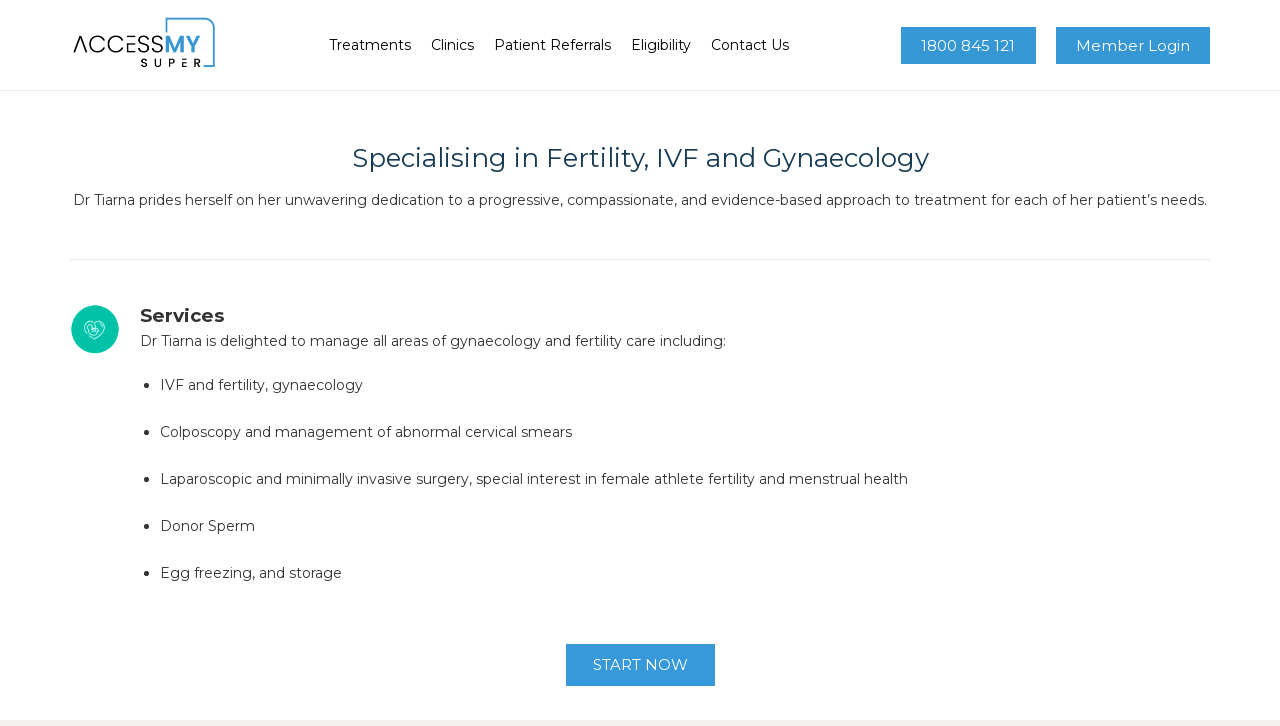

--- FILE ---
content_type: text/html; charset=UTF-8
request_url: https://accessmysuper.com.au/ivf/drtiarnaernst
body_size: 59239
content:
<!DOCTYPE HTML>
<html class="" lang="en-US">
<head><script data-no-optimize="1">var litespeed_docref=sessionStorage.getItem("litespeed_docref");litespeed_docref&&(Object.defineProperty(document,"referrer",{get:function(){return litespeed_docref}}),sessionStorage.removeItem("litespeed_docref"));</script>
	<meta charset="UTF-8">

		<title>Access My Super for IVF | IVF Treatment Funding - Access My Super</title>

	<meta name='robots' content='index, follow, max-image-preview:large, max-snippet:-1, max-video-preview:-1' />

<!-- Google Tag Manager for WordPress by gtm4wp.com -->
<script data-cfasync="false" data-pagespeed-no-defer>
	var gtm4wp_datalayer_name = "dataLayer";
	var dataLayer = dataLayer || [];
</script>
<!-- End Google Tag Manager for WordPress by gtm4wp.com -->
	<!-- This site is optimized with the Yoast SEO plugin v26.8 - https://yoast.com/product/yoast-seo-wordpress/ -->
	<meta name="description" content="When Can I Access My Super? Access My Super Helps You Access Your Super Early For IVF. IVF Treatment Costs Can Be Funded With Your Superannuation." />
	<link rel="canonical" href="https://accessmysuper.com.au/ivf/drtiarnaernst/" />
	<meta property="og:locale" content="en_US" />
	<meta property="og:type" content="article" />
	<meta property="og:title" content="Access My Super for IVF | IVF Treatment Funding - Access My Super" />
	<meta property="og:description" content="When Can I Access My Super? Access My Super Helps You Access Your Super Early For IVF. IVF Treatment Costs Can Be Funded With Your Superannuation." />
	<meta property="og:url" content="https://accessmysuper.com.au/ivf/drtiarnaernst/" />
	<meta property="og:site_name" content="Access My Super" />
	<meta property="article:publisher" content="https://www.facebook.com/amsmysuper/" />
	<meta property="article:modified_time" content="2025-07-15T00:38:06+00:00" />
	<meta name="twitter:card" content="summary_large_image" />
	<meta name="twitter:label1" content="Est. reading time" />
	<meta name="twitter:data1" content="3 minutes" />
	<script type="application/ld+json" class="yoast-schema-graph">{"@context":"https://schema.org","@graph":[{"@type":"WebPage","@id":"https://accessmysuper.com.au/ivf/drtiarnaernst/","url":"https://accessmysuper.com.au/ivf/drtiarnaernst/","name":"Access My Super for IVF | IVF Treatment Funding - Access My Super","isPartOf":{"@id":"https://accessmysuper.com.au/#website"},"datePublished":"2024-02-18T08:33:18+00:00","dateModified":"2025-07-15T00:38:06+00:00","description":"When Can I Access My Super? Access My Super Helps You Access Your Super Early For IVF. IVF Treatment Costs Can Be Funded With Your Superannuation.","breadcrumb":{"@id":"https://accessmysuper.com.au/ivf/drtiarnaernst/#breadcrumb"},"inLanguage":"en-US","potentialAction":[{"@type":"ReadAction","target":["https://accessmysuper.com.au/ivf/drtiarnaernst/"]}]},{"@type":"BreadcrumbList","@id":"https://accessmysuper.com.au/ivf/drtiarnaernst/#breadcrumb","itemListElement":[{"@type":"ListItem","position":1,"name":"Home","item":"https://accessmysuper.com.au/"},{"@type":"ListItem","position":2,"name":"[LANDING PAGE] [IVF] Dr Tiarna Ernst"}]},{"@type":"WebSite","@id":"https://accessmysuper.com.au/#website","url":"https://accessmysuper.com.au/","name":"Access My Super","description":"","publisher":{"@id":"https://accessmysuper.com.au/#organization"},"potentialAction":[{"@type":"SearchAction","target":{"@type":"EntryPoint","urlTemplate":"https://accessmysuper.com.au/?s={search_term_string}"},"query-input":{"@type":"PropertyValueSpecification","valueRequired":true,"valueName":"search_term_string"}}],"inLanguage":"en-US"},{"@type":"Organization","@id":"https://accessmysuper.com.au/#organization","name":"Access My Super","url":"https://accessmysuper.com.au/","logo":{"@type":"ImageObject","inLanguage":"en-US","@id":"https://accessmysuper.com.au/#/schema/logo/image/","url":"https://accessmysuper.com.au/wp-content/uploads/2019/02/Black11-1024x416v2.png","contentUrl":"https://accessmysuper.com.au/wp-content/uploads/2019/02/Black11-1024x416v2.png","width":1024,"height":348,"caption":"Access My Super"},"image":{"@id":"https://accessmysuper.com.au/#/schema/logo/image/"},"sameAs":["https://www.facebook.com/amsmysuper/","https://www.instagram.com/accessmysuper/"]}]}</script>
	<!-- / Yoast SEO plugin. -->


<link rel='dns-prefetch' href='//fonts.googleapis.com' />
<link rel="alternate" type="application/rss+xml" title="Access My Super &raquo; Feed" href="https://accessmysuper.com.au/feed/" />
<link rel="alternate" type="application/rss+xml" title="Access My Super &raquo; Comments Feed" href="https://accessmysuper.com.au/comments/feed/" />
<link rel="alternate" title="oEmbed (JSON)" type="application/json+oembed" href="https://accessmysuper.com.au/wp-json/oembed/1.0/embed?url=https%3A%2F%2Faccessmysuper.com.au%2Fivf%2Fdrtiarnaernst" />
<link rel="alternate" title="oEmbed (XML)" type="text/xml+oembed" href="https://accessmysuper.com.au/wp-json/oembed/1.0/embed?url=https%3A%2F%2Faccessmysuper.com.au%2Fivf%2Fdrtiarnaernst&#038;format=xml" />
<meta name="viewport" content="width=device-width, initial-scale=1">
<meta name="SKYPE_TOOLBAR" content="SKYPE_TOOLBAR_PARSER_COMPATIBLE">
<meta name="og:title" content="[LANDING PAGE] [IVF] Dr Tiarna Ernst">
<meta name="og:type" content="website">
<meta name="og:url" content="https://accessmysuper.com.au/ivf/drtiarnaernst">
<style id='wp-img-auto-sizes-contain-inline-css' type='text/css'>
img:is([sizes=auto i],[sizes^="auto," i]){contain-intrinsic-size:3000px 1500px}
/*# sourceURL=wp-img-auto-sizes-contain-inline-css */
</style>

<style id='wp-emoji-styles-inline-css' type='text/css'>

	img.wp-smiley, img.emoji {
		display: inline !important;
		border: none !important;
		box-shadow: none !important;
		height: 1em !important;
		width: 1em !important;
		margin: 0 0.07em !important;
		vertical-align: -0.1em !important;
		background: none !important;
		padding: 0 !important;
	}
/*# sourceURL=wp-emoji-styles-inline-css */
</style>
<style id='wp-block-library-inline-css' type='text/css'>
:root{--wp-block-synced-color:#7a00df;--wp-block-synced-color--rgb:122,0,223;--wp-bound-block-color:var(--wp-block-synced-color);--wp-editor-canvas-background:#ddd;--wp-admin-theme-color:#007cba;--wp-admin-theme-color--rgb:0,124,186;--wp-admin-theme-color-darker-10:#006ba1;--wp-admin-theme-color-darker-10--rgb:0,107,160.5;--wp-admin-theme-color-darker-20:#005a87;--wp-admin-theme-color-darker-20--rgb:0,90,135;--wp-admin-border-width-focus:2px}@media (min-resolution:192dpi){:root{--wp-admin-border-width-focus:1.5px}}.wp-element-button{cursor:pointer}:root .has-very-light-gray-background-color{background-color:#eee}:root .has-very-dark-gray-background-color{background-color:#313131}:root .has-very-light-gray-color{color:#eee}:root .has-very-dark-gray-color{color:#313131}:root .has-vivid-green-cyan-to-vivid-cyan-blue-gradient-background{background:linear-gradient(135deg,#00d084,#0693e3)}:root .has-purple-crush-gradient-background{background:linear-gradient(135deg,#34e2e4,#4721fb 50%,#ab1dfe)}:root .has-hazy-dawn-gradient-background{background:linear-gradient(135deg,#faaca8,#dad0ec)}:root .has-subdued-olive-gradient-background{background:linear-gradient(135deg,#fafae1,#67a671)}:root .has-atomic-cream-gradient-background{background:linear-gradient(135deg,#fdd79a,#004a59)}:root .has-nightshade-gradient-background{background:linear-gradient(135deg,#330968,#31cdcf)}:root .has-midnight-gradient-background{background:linear-gradient(135deg,#020381,#2874fc)}:root{--wp--preset--font-size--normal:16px;--wp--preset--font-size--huge:42px}.has-regular-font-size{font-size:1em}.has-larger-font-size{font-size:2.625em}.has-normal-font-size{font-size:var(--wp--preset--font-size--normal)}.has-huge-font-size{font-size:var(--wp--preset--font-size--huge)}.has-text-align-center{text-align:center}.has-text-align-left{text-align:left}.has-text-align-right{text-align:right}.has-fit-text{white-space:nowrap!important}#end-resizable-editor-section{display:none}.aligncenter{clear:both}.items-justified-left{justify-content:flex-start}.items-justified-center{justify-content:center}.items-justified-right{justify-content:flex-end}.items-justified-space-between{justify-content:space-between}.screen-reader-text{border:0;clip-path:inset(50%);height:1px;margin:-1px;overflow:hidden;padding:0;position:absolute;width:1px;word-wrap:normal!important}.screen-reader-text:focus{background-color:#ddd;clip-path:none;color:#444;display:block;font-size:1em;height:auto;left:5px;line-height:normal;padding:15px 23px 14px;text-decoration:none;top:5px;width:auto;z-index:100000}html :where(.has-border-color){border-style:solid}html :where([style*=border-top-color]){border-top-style:solid}html :where([style*=border-right-color]){border-right-style:solid}html :where([style*=border-bottom-color]){border-bottom-style:solid}html :where([style*=border-left-color]){border-left-style:solid}html :where([style*=border-width]){border-style:solid}html :where([style*=border-top-width]){border-top-style:solid}html :where([style*=border-right-width]){border-right-style:solid}html :where([style*=border-bottom-width]){border-bottom-style:solid}html :where([style*=border-left-width]){border-left-style:solid}html :where(img[class*=wp-image-]){height:auto;max-width:100%}:where(figure){margin:0 0 1em}html :where(.is-position-sticky){--wp-admin--admin-bar--position-offset:var(--wp-admin--admin-bar--height,0px)}@media screen and (max-width:600px){html :where(.is-position-sticky){--wp-admin--admin-bar--position-offset:0px}}

/*# sourceURL=wp-block-library-inline-css */
</style><style id='global-styles-inline-css' type='text/css'>
:root{--wp--preset--aspect-ratio--square: 1;--wp--preset--aspect-ratio--4-3: 4/3;--wp--preset--aspect-ratio--3-4: 3/4;--wp--preset--aspect-ratio--3-2: 3/2;--wp--preset--aspect-ratio--2-3: 2/3;--wp--preset--aspect-ratio--16-9: 16/9;--wp--preset--aspect-ratio--9-16: 9/16;--wp--preset--color--black: #000000;--wp--preset--color--cyan-bluish-gray: #abb8c3;--wp--preset--color--white: #ffffff;--wp--preset--color--pale-pink: #f78da7;--wp--preset--color--vivid-red: #cf2e2e;--wp--preset--color--luminous-vivid-orange: #ff6900;--wp--preset--color--luminous-vivid-amber: #fcb900;--wp--preset--color--light-green-cyan: #7bdcb5;--wp--preset--color--vivid-green-cyan: #00d084;--wp--preset--color--pale-cyan-blue: #8ed1fc;--wp--preset--color--vivid-cyan-blue: #0693e3;--wp--preset--color--vivid-purple: #9b51e0;--wp--preset--gradient--vivid-cyan-blue-to-vivid-purple: linear-gradient(135deg,rgb(6,147,227) 0%,rgb(155,81,224) 100%);--wp--preset--gradient--light-green-cyan-to-vivid-green-cyan: linear-gradient(135deg,rgb(122,220,180) 0%,rgb(0,208,130) 100%);--wp--preset--gradient--luminous-vivid-amber-to-luminous-vivid-orange: linear-gradient(135deg,rgb(252,185,0) 0%,rgb(255,105,0) 100%);--wp--preset--gradient--luminous-vivid-orange-to-vivid-red: linear-gradient(135deg,rgb(255,105,0) 0%,rgb(207,46,46) 100%);--wp--preset--gradient--very-light-gray-to-cyan-bluish-gray: linear-gradient(135deg,rgb(238,238,238) 0%,rgb(169,184,195) 100%);--wp--preset--gradient--cool-to-warm-spectrum: linear-gradient(135deg,rgb(74,234,220) 0%,rgb(151,120,209) 20%,rgb(207,42,186) 40%,rgb(238,44,130) 60%,rgb(251,105,98) 80%,rgb(254,248,76) 100%);--wp--preset--gradient--blush-light-purple: linear-gradient(135deg,rgb(255,206,236) 0%,rgb(152,150,240) 100%);--wp--preset--gradient--blush-bordeaux: linear-gradient(135deg,rgb(254,205,165) 0%,rgb(254,45,45) 50%,rgb(107,0,62) 100%);--wp--preset--gradient--luminous-dusk: linear-gradient(135deg,rgb(255,203,112) 0%,rgb(199,81,192) 50%,rgb(65,88,208) 100%);--wp--preset--gradient--pale-ocean: linear-gradient(135deg,rgb(255,245,203) 0%,rgb(182,227,212) 50%,rgb(51,167,181) 100%);--wp--preset--gradient--electric-grass: linear-gradient(135deg,rgb(202,248,128) 0%,rgb(113,206,126) 100%);--wp--preset--gradient--midnight: linear-gradient(135deg,rgb(2,3,129) 0%,rgb(40,116,252) 100%);--wp--preset--font-size--small: 13px;--wp--preset--font-size--medium: 20px;--wp--preset--font-size--large: 36px;--wp--preset--font-size--x-large: 42px;--wp--preset--spacing--20: 0.44rem;--wp--preset--spacing--30: 0.67rem;--wp--preset--spacing--40: 1rem;--wp--preset--spacing--50: 1.5rem;--wp--preset--spacing--60: 2.25rem;--wp--preset--spacing--70: 3.38rem;--wp--preset--spacing--80: 5.06rem;--wp--preset--shadow--natural: 6px 6px 9px rgba(0, 0, 0, 0.2);--wp--preset--shadow--deep: 12px 12px 50px rgba(0, 0, 0, 0.4);--wp--preset--shadow--sharp: 6px 6px 0px rgba(0, 0, 0, 0.2);--wp--preset--shadow--outlined: 6px 6px 0px -3px rgb(255, 255, 255), 6px 6px rgb(0, 0, 0);--wp--preset--shadow--crisp: 6px 6px 0px rgb(0, 0, 0);}:where(.is-layout-flex){gap: 0.5em;}:where(.is-layout-grid){gap: 0.5em;}body .is-layout-flex{display: flex;}.is-layout-flex{flex-wrap: wrap;align-items: center;}.is-layout-flex > :is(*, div){margin: 0;}body .is-layout-grid{display: grid;}.is-layout-grid > :is(*, div){margin: 0;}:where(.wp-block-columns.is-layout-flex){gap: 2em;}:where(.wp-block-columns.is-layout-grid){gap: 2em;}:where(.wp-block-post-template.is-layout-flex){gap: 1.25em;}:where(.wp-block-post-template.is-layout-grid){gap: 1.25em;}.has-black-color{color: var(--wp--preset--color--black) !important;}.has-cyan-bluish-gray-color{color: var(--wp--preset--color--cyan-bluish-gray) !important;}.has-white-color{color: var(--wp--preset--color--white) !important;}.has-pale-pink-color{color: var(--wp--preset--color--pale-pink) !important;}.has-vivid-red-color{color: var(--wp--preset--color--vivid-red) !important;}.has-luminous-vivid-orange-color{color: var(--wp--preset--color--luminous-vivid-orange) !important;}.has-luminous-vivid-amber-color{color: var(--wp--preset--color--luminous-vivid-amber) !important;}.has-light-green-cyan-color{color: var(--wp--preset--color--light-green-cyan) !important;}.has-vivid-green-cyan-color{color: var(--wp--preset--color--vivid-green-cyan) !important;}.has-pale-cyan-blue-color{color: var(--wp--preset--color--pale-cyan-blue) !important;}.has-vivid-cyan-blue-color{color: var(--wp--preset--color--vivid-cyan-blue) !important;}.has-vivid-purple-color{color: var(--wp--preset--color--vivid-purple) !important;}.has-black-background-color{background-color: var(--wp--preset--color--black) !important;}.has-cyan-bluish-gray-background-color{background-color: var(--wp--preset--color--cyan-bluish-gray) !important;}.has-white-background-color{background-color: var(--wp--preset--color--white) !important;}.has-pale-pink-background-color{background-color: var(--wp--preset--color--pale-pink) !important;}.has-vivid-red-background-color{background-color: var(--wp--preset--color--vivid-red) !important;}.has-luminous-vivid-orange-background-color{background-color: var(--wp--preset--color--luminous-vivid-orange) !important;}.has-luminous-vivid-amber-background-color{background-color: var(--wp--preset--color--luminous-vivid-amber) !important;}.has-light-green-cyan-background-color{background-color: var(--wp--preset--color--light-green-cyan) !important;}.has-vivid-green-cyan-background-color{background-color: var(--wp--preset--color--vivid-green-cyan) !important;}.has-pale-cyan-blue-background-color{background-color: var(--wp--preset--color--pale-cyan-blue) !important;}.has-vivid-cyan-blue-background-color{background-color: var(--wp--preset--color--vivid-cyan-blue) !important;}.has-vivid-purple-background-color{background-color: var(--wp--preset--color--vivid-purple) !important;}.has-black-border-color{border-color: var(--wp--preset--color--black) !important;}.has-cyan-bluish-gray-border-color{border-color: var(--wp--preset--color--cyan-bluish-gray) !important;}.has-white-border-color{border-color: var(--wp--preset--color--white) !important;}.has-pale-pink-border-color{border-color: var(--wp--preset--color--pale-pink) !important;}.has-vivid-red-border-color{border-color: var(--wp--preset--color--vivid-red) !important;}.has-luminous-vivid-orange-border-color{border-color: var(--wp--preset--color--luminous-vivid-orange) !important;}.has-luminous-vivid-amber-border-color{border-color: var(--wp--preset--color--luminous-vivid-amber) !important;}.has-light-green-cyan-border-color{border-color: var(--wp--preset--color--light-green-cyan) !important;}.has-vivid-green-cyan-border-color{border-color: var(--wp--preset--color--vivid-green-cyan) !important;}.has-pale-cyan-blue-border-color{border-color: var(--wp--preset--color--pale-cyan-blue) !important;}.has-vivid-cyan-blue-border-color{border-color: var(--wp--preset--color--vivid-cyan-blue) !important;}.has-vivid-purple-border-color{border-color: var(--wp--preset--color--vivid-purple) !important;}.has-vivid-cyan-blue-to-vivid-purple-gradient-background{background: var(--wp--preset--gradient--vivid-cyan-blue-to-vivid-purple) !important;}.has-light-green-cyan-to-vivid-green-cyan-gradient-background{background: var(--wp--preset--gradient--light-green-cyan-to-vivid-green-cyan) !important;}.has-luminous-vivid-amber-to-luminous-vivid-orange-gradient-background{background: var(--wp--preset--gradient--luminous-vivid-amber-to-luminous-vivid-orange) !important;}.has-luminous-vivid-orange-to-vivid-red-gradient-background{background: var(--wp--preset--gradient--luminous-vivid-orange-to-vivid-red) !important;}.has-very-light-gray-to-cyan-bluish-gray-gradient-background{background: var(--wp--preset--gradient--very-light-gray-to-cyan-bluish-gray) !important;}.has-cool-to-warm-spectrum-gradient-background{background: var(--wp--preset--gradient--cool-to-warm-spectrum) !important;}.has-blush-light-purple-gradient-background{background: var(--wp--preset--gradient--blush-light-purple) !important;}.has-blush-bordeaux-gradient-background{background: var(--wp--preset--gradient--blush-bordeaux) !important;}.has-luminous-dusk-gradient-background{background: var(--wp--preset--gradient--luminous-dusk) !important;}.has-pale-ocean-gradient-background{background: var(--wp--preset--gradient--pale-ocean) !important;}.has-electric-grass-gradient-background{background: var(--wp--preset--gradient--electric-grass) !important;}.has-midnight-gradient-background{background: var(--wp--preset--gradient--midnight) !important;}.has-small-font-size{font-size: var(--wp--preset--font-size--small) !important;}.has-medium-font-size{font-size: var(--wp--preset--font-size--medium) !important;}.has-large-font-size{font-size: var(--wp--preset--font-size--large) !important;}.has-x-large-font-size{font-size: var(--wp--preset--font-size--x-large) !important;}
/*# sourceURL=global-styles-inline-css */
</style>

<style id='classic-theme-styles-inline-css' type='text/css'>
/*! This file is auto-generated */
.wp-block-button__link{color:#fff;background-color:#32373c;border-radius:9999px;box-shadow:none;text-decoration:none;padding:calc(.667em + 2px) calc(1.333em + 2px);font-size:1.125em}.wp-block-file__button{background:#32373c;color:#fff;text-decoration:none}
/*# sourceURL=/wp-includes/css/classic-themes.min.css */
</style>
<link rel='stylesheet' id='wp-components-css' href='https://accessmysuper.com.au/wp-includes/css/dist/components/style.min.css?ver=6.9' type='text/css' media='all' />
<link rel='stylesheet' id='wp-preferences-css' href='https://accessmysuper.com.au/wp-includes/css/dist/preferences/style.min.css?ver=6.9' type='text/css' media='all' />
<link rel='stylesheet' id='wp-block-editor-css' href='https://accessmysuper.com.au/wp-includes/css/dist/block-editor/style.min.css?ver=6.9' type='text/css' media='all' />
<link rel='stylesheet' id='popup-maker-block-library-style-css' href='https://accessmysuper.com.au/wp-content/plugins/popup-maker/dist/packages/block-library-style.css?ver=dbea705cfafe089d65f1' type='text/css' media='all' />
<link rel='stylesheet' id='sr7css-css' href='//accessmysuper.com.au/wp-content/plugins/revslider/public/css/sr7.css?ver=6.7.4' type='text/css' media='all' />
<link rel='stylesheet' id='simple-banner-style-css' href='https://accessmysuper.com.au/wp-content/plugins/simple-banner/simple-banner.css?ver=3.2.0' type='text/css' media='all' />
<link rel='stylesheet' id='brb-public-main-css-css' href='https://accessmysuper.com.au/wp-content/plugins/business-reviews-bundle/assets/css/public-main.css?ver=1.9.78' type='text/css' media='all' />
<link rel='stylesheet' id='amsstyle-css' href='https://accessmysuper.com.au/wp-content/themes/Impreza/ams-styles.css?ver=1.0.0' type='text/css' media='all' />
<link rel='stylesheet' id='us-font-1-css' href='https://fonts.googleapis.com/css?family=Montserrat%3A400%2C700&#038;subset=latin&#038;ver=6.9' type='text/css' media='all' />
<link rel='stylesheet' id='us-base-css' href='//accessmysuper.com.au/wp-content/themes/Impreza/framework/css/us-base.css?ver=3.1' type='text/css' media='all' />
<link rel='stylesheet' id='us-font-awesome-css' href='//accessmysuper.com.au/wp-content/themes/Impreza/framework/css/font-awesome.css?ver=4.6.3' type='text/css' media='all' />
<link rel='stylesheet' id='us-font-mdfi-css' href='//accessmysuper.com.au/wp-content/themes/Impreza/framework/css/font-mdfi.css?ver=1' type='text/css' media='all' />
<link rel='stylesheet' id='us-style-css' href='//accessmysuper.com.au/wp-content/themes/Impreza/css/style.css?ver=3.1' type='text/css' media='all' />
<link rel='stylesheet' id='us-responsive-css' href='//accessmysuper.com.au/wp-content/themes/Impreza/css/responsive.css?ver=3.1' type='text/css' media='all' />
<link rel='stylesheet' id='bsf-Defaults-css' href='https://accessmysuper.com.au/wp-content/uploads/smile_fonts/Defaults/Defaults.css?ver=3.19.19' type='text/css' media='all' />
<link rel='stylesheet' id='ultimate-vc-addons-style-min-css' href='https://accessmysuper.com.au/wp-content/plugins/Ultimate_VC_Addons/assets/min-css/ultimate.min.css?ver=3.19.19' type='text/css' media='all' />
<script type="text/javascript" src="https://accessmysuper.com.au/wp-includes/js/jquery/jquery.min.js?ver=3.7.1" id="jquery-core-js"></script>
<script type="text/javascript" src="https://accessmysuper.com.au/wp-includes/js/jquery/jquery-migrate.min.js?ver=3.4.1" id="jquery-migrate-js"></script>
<script type="text/javascript" src="//accessmysuper.com.au/wp-content/plugins/revslider/public/js/libs/tptools.js?ver=6.7.4" id="_tpt-js" async="async" data-wp-strategy="async"></script>
<script type="text/javascript" src="//accessmysuper.com.au/wp-content/plugins/revslider/public/js/sr7.js?ver=6.7.4" id="sr7-js" async="async" data-wp-strategy="async"></script>
<script type="text/javascript" id="simple-banner-script-js-before">
/* <![CDATA[ */
const simpleBannerScriptParams = {"pro_version_enabled":"1","debug_mode":"on","id":2006548,"version":"3.2.0","banner_params":[{"hide_simple_banner":"yes","simple_banner_prepend_element":"header","simple_banner_position":"footer","header_margin":"","header_padding":"","wp_body_open_enabled":"","wp_body_open":true,"simple_banner_z_index":"","simple_banner_text":"","disabled_on_current_page":false,"disabled_pages_array":[],"is_current_page_a_post":false,"disabled_on_posts":"","simple_banner_disabled_page_paths":"","simple_banner_font_size":"","simple_banner_color":"#fff08f","simple_banner_text_color":"#000000","simple_banner_link_color":"#0000ff","simple_banner_close_color":"","simple_banner_custom_css":"","simple_banner_scrolling_custom_css":"","simple_banner_text_custom_css":"","simple_banner_button_css":"","site_custom_css":"","keep_site_custom_css":"","site_custom_js":"","keep_site_custom_js":"","close_button_enabled":"","close_button_expiration":"","close_button_cookie_set":false,"current_date":{"date":"2026-01-21 06:09:55.608321","timezone_type":3,"timezone":"UTC"},"start_date":{"date":"2026-01-21 06:09:55.608329","timezone_type":3,"timezone":"UTC"},"end_date":{"date":"2026-01-21 06:09:55.608332","timezone_type":3,"timezone":"UTC"},"simple_banner_start_after_date":"","simple_banner_remove_after_date":"","simple_banner_insert_inside_element":""},{"hide_simple_banner":"no","simple_banner_prepend_element":"body","simple_banner_position":"","header_margin":"","header_padding":"","wp_body_open_enabled":"","wp_body_open":true,"simple_banner_z_index":"","simple_banner_text":"","disabled_on_current_page":false,"disabled_pages_array":[],"is_current_page_a_post":false,"disabled_on_posts":"","simple_banner_disabled_page_paths":"","simple_banner_font_size":"","simple_banner_color":"","simple_banner_text_color":"","simple_banner_link_color":"","simple_banner_close_color":"","simple_banner_custom_css":"","simple_banner_scrolling_custom_css":"","simple_banner_text_custom_css":"","simple_banner_button_css":"","site_custom_css":"","keep_site_custom_css":"","site_custom_js":"","keep_site_custom_js":"","close_button_enabled":"","close_button_expiration":"","close_button_cookie_set":false,"current_date":{"date":"2026-01-21 06:09:55.608600","timezone_type":3,"timezone":"UTC"},"start_date":{"date":"2026-01-21 06:09:55.608603","timezone_type":3,"timezone":"UTC"},"end_date":{"date":"2026-01-21 06:09:55.608606","timezone_type":3,"timezone":"UTC"},"simple_banner_start_after_date":"","simple_banner_remove_after_date":"","simple_banner_insert_inside_element":""},{"hide_simple_banner":"no","simple_banner_prepend_element":"body","simple_banner_position":"","header_margin":"","header_padding":"","wp_body_open_enabled":"","wp_body_open":true,"simple_banner_z_index":"","simple_banner_text":"","disabled_on_current_page":false,"disabled_pages_array":[],"is_current_page_a_post":false,"disabled_on_posts":"","simple_banner_disabled_page_paths":"","simple_banner_font_size":"","simple_banner_color":"","simple_banner_text_color":"","simple_banner_link_color":"","simple_banner_close_color":"","simple_banner_custom_css":"","simple_banner_scrolling_custom_css":"","simple_banner_text_custom_css":"","simple_banner_button_css":"","site_custom_css":"","keep_site_custom_css":"","site_custom_js":"","keep_site_custom_js":"","close_button_enabled":"","close_button_expiration":"","close_button_cookie_set":false,"current_date":{"date":"2026-01-21 06:09:55.608800","timezone_type":3,"timezone":"UTC"},"start_date":{"date":"2026-01-21 06:09:55.608803","timezone_type":3,"timezone":"UTC"},"end_date":{"date":"2026-01-21 06:09:55.608805","timezone_type":3,"timezone":"UTC"},"simple_banner_start_after_date":"","simple_banner_remove_after_date":"","simple_banner_insert_inside_element":""},{"hide_simple_banner":"no","simple_banner_prepend_element":"body","simple_banner_position":"","header_margin":"","header_padding":"","wp_body_open_enabled":"","wp_body_open":true,"simple_banner_z_index":"","simple_banner_text":"","disabled_on_current_page":false,"disabled_pages_array":[],"is_current_page_a_post":false,"disabled_on_posts":"","simple_banner_disabled_page_paths":"","simple_banner_font_size":"","simple_banner_color":"","simple_banner_text_color":"","simple_banner_link_color":"","simple_banner_close_color":"","simple_banner_custom_css":"","simple_banner_scrolling_custom_css":"","simple_banner_text_custom_css":"","simple_banner_button_css":"","site_custom_css":"","keep_site_custom_css":"","site_custom_js":"","keep_site_custom_js":"","close_button_enabled":"","close_button_expiration":"","close_button_cookie_set":false,"current_date":{"date":"2026-01-21 06:09:55.609019","timezone_type":3,"timezone":"UTC"},"start_date":{"date":"2026-01-21 06:09:55.609022","timezone_type":3,"timezone":"UTC"},"end_date":{"date":"2026-01-21 06:09:55.609025","timezone_type":3,"timezone":"UTC"},"simple_banner_start_after_date":"","simple_banner_remove_after_date":"","simple_banner_insert_inside_element":""},{"hide_simple_banner":"no","simple_banner_prepend_element":"body","simple_banner_position":"","header_margin":"","header_padding":"","wp_body_open_enabled":"","wp_body_open":true,"simple_banner_z_index":"","simple_banner_text":"","disabled_on_current_page":false,"disabled_pages_array":[],"is_current_page_a_post":false,"disabled_on_posts":"","simple_banner_disabled_page_paths":"","simple_banner_font_size":"","simple_banner_color":"","simple_banner_text_color":"","simple_banner_link_color":"","simple_banner_close_color":"","simple_banner_custom_css":"","simple_banner_scrolling_custom_css":"","simple_banner_text_custom_css":"","simple_banner_button_css":"","site_custom_css":"","keep_site_custom_css":"","site_custom_js":"","keep_site_custom_js":"","close_button_enabled":"","close_button_expiration":"","close_button_cookie_set":false,"current_date":{"date":"2026-01-21 06:09:55.609195","timezone_type":3,"timezone":"UTC"},"start_date":{"date":"2026-01-21 06:09:55.609197","timezone_type":3,"timezone":"UTC"},"end_date":{"date":"2026-01-21 06:09:55.609200","timezone_type":3,"timezone":"UTC"},"simple_banner_start_after_date":"","simple_banner_remove_after_date":"","simple_banner_insert_inside_element":""}]}
//# sourceURL=simple-banner-script-js-before
/* ]]> */
</script>
<script type="text/javascript" src="https://accessmysuper.com.au/wp-content/plugins/simple-banner/simple-banner.js?ver=3.2.0" id="simple-banner-script-js"></script>
<script type="text/javascript" id="brb-public-main-js-js-extra">
/* <![CDATA[ */
var brb_vars = {"ajaxurl":"https://accessmysuper.com.au/wp-admin/admin-ajax.php","gavatar":"https://accessmysuper.com.au/wp-content/plugins/business-reviews-bundle/assets/img/google_avatar.png"};
//# sourceURL=brb-public-main-js-js-extra
/* ]]> */
</script>
<script type="text/javascript" defer="defer" src="https://accessmysuper.com.au/wp-content/plugins/business-reviews-bundle/assets/js/public-main.js?ver=1.9.78" id="brb-public-main-js-js"></script>
<script type="text/javascript" src="https://accessmysuper.com.au/wp-includes/js/jquery/ui/core.min.js?ver=1.13.3" id="jquery-ui-core-js"></script>
<script type="text/javascript" src="https://accessmysuper.com.au/wp-content/plugins/Ultimate_VC_Addons/assets/min-js/ultimate.min.js?ver=3.19.19" id="ultimate-vc-addons-script-js"></script>
<script type="text/javascript" src="https://accessmysuper.com.au/wp-content/plugins/Ultimate_VC_Addons/assets/min-js/ultimate_bg.min.js?ver=3.19.19" id="ultimate-vc-addons-row-bg-js"></script>
<script></script><link rel="https://api.w.org/" href="https://accessmysuper.com.au/wp-json/" /><link rel="alternate" title="JSON" type="application/json" href="https://accessmysuper.com.au/wp-json/wp/v2/pages/2006548" /><link rel="EditURI" type="application/rsd+xml" title="RSD" href="https://accessmysuper.com.au/xmlrpc.php?rsd" />
<meta name="generator" content="WordPress 6.9" />
<link rel='shortlink' href='https://accessmysuper.com.au/?p=2006548' />
<link rel="preconnect" href="https://fonts.googleapis.com">
<link rel="preconnect" href="https://fonts.gstatic.com/" crossorigin>
<meta name="generator" content="Powered by Slider Revolution 6.7.4 - responsive, Mobile-Friendly Slider Plugin for WordPress with comfortable drag and drop interface." />
<style id="simple-banner-hide" type="text/css">.simple-banner{display:none;}</style><style id="simple-banner-position" type="text/css">.simple-banner{position:fixed;bottom:0;}</style><style id="simple-banner-background-color" type="text/css">.simple-banner{background:#fff08f;}</style><style id="simple-banner-text-color" type="text/css">.simple-banner .simple-banner-text{color:#000000;}</style><style id="simple-banner-link-color" type="text/css">.simple-banner .simple-banner-text a{color:#0000ff;}</style><style id="simple-banner-z-index" type="text/css">.simple-banner{z-index: 99999;}</style><style id="simple-banner-site-custom-css-dummy" type="text/css"></style><script id="simple-banner-site-custom-js-dummy" type="text/javascript"></script><style id="simple-banner-background-color_2" type="text/css">.simple-banner_2{background: #024985;}</style><style id="simple-banner-text-color_2" type="text/css">.simple-banner_2 .simple-banner-text_2{color: #ffffff;}</style><style id="simple-banner-link-color_2" type="text/css">.simple-banner_2 .simple-banner-text_2 a{color:#f16521;}</style><style id="simple-banner-z-index_2" type="text/css">.simple-banner_2{z-index: 99999;}</style><style id="simple-banner-background-color_3" type="text/css">.simple-banner_3{background: #024985;}</style><style id="simple-banner-text-color_3" type="text/css">.simple-banner_3 .simple-banner-text_3{color: #ffffff;}</style><style id="simple-banner-link-color_3" type="text/css">.simple-banner_3 .simple-banner-text_3 a{color:#f16521;}</style><style id="simple-banner-z-index_3" type="text/css">.simple-banner_3{z-index: 99999;}</style><style id="simple-banner-background-color_4" type="text/css">.simple-banner_4{background: #024985;}</style><style id="simple-banner-text-color_4" type="text/css">.simple-banner_4 .simple-banner-text_4{color: #ffffff;}</style><style id="simple-banner-link-color_4" type="text/css">.simple-banner_4 .simple-banner-text_4 a{color:#f16521;}</style><style id="simple-banner-z-index_4" type="text/css">.simple-banner_4{z-index: 99999;}</style><style id="simple-banner-background-color_5" type="text/css">.simple-banner_5{background: #024985;}</style><style id="simple-banner-text-color_5" type="text/css">.simple-banner_5 .simple-banner-text_5{color: #ffffff;}</style><style id="simple-banner-link-color_5" type="text/css">.simple-banner_5 .simple-banner-text_5 a{color:#f16521;}</style><style id="simple-banner-z-index_5" type="text/css">.simple-banner_5{z-index: 99999;}</style>
<!-- Google Tag Manager for WordPress by gtm4wp.com -->
<!-- GTM Container placement set to manual -->
<script data-cfasync="false" data-pagespeed-no-defer type="text/javascript">
	var dataLayer_content = {"pagePostType":"page","pagePostType2":"single-page","pagePostAuthor":"Azra"};
	dataLayer.push( dataLayer_content );
</script>
<script data-cfasync="false" data-pagespeed-no-defer type="text/javascript">
(function(w,d,s,l,i){w[l]=w[l]||[];w[l].push({'gtm.start':
new Date().getTime(),event:'gtm.js'});var f=d.getElementsByTagName(s)[0],
j=d.createElement(s),dl=l!='dataLayer'?'&l='+l:'';j.async=true;j.src=
'//www.googletagmanager.com/gtm.js?id='+i+dl;f.parentNode.insertBefore(j,f);
})(window,document,'script','dataLayer','GTM-5L8S66C');
</script>
<!-- End Google Tag Manager for WordPress by gtm4wp.com --><style type="text/css">.recentcomments a{display:inline !important;padding:0 !important;margin:0 !important;}</style><meta name="generator" content="Powered by WPBakery Page Builder - drag and drop page builder for WordPress."/>
<link rel="icon" href="https://accessmysuper.com.au/wp-content/uploads/2019/01/cropped-Black11-1024x416n-32x32.png" sizes="32x32" />
<link rel="icon" href="https://accessmysuper.com.au/wp-content/uploads/2019/01/cropped-Black11-1024x416n-192x192.png" sizes="192x192" />
<link rel="apple-touch-icon" href="https://accessmysuper.com.au/wp-content/uploads/2019/01/cropped-Black11-1024x416n-180x180.png" />
<meta name="msapplication-TileImage" content="https://accessmysuper.com.au/wp-content/uploads/2019/01/cropped-Black11-1024x416n-270x270.png" />
<script>
	window._tpt			??= {};
	window.SR7			??= {};
	_tpt.R				??= {};
	_tpt.R.fonts		??= {};
	_tpt.R.fonts.customFonts??= {};
	SR7.devMode			=  false ;
	SR7.F 				??= {};
	SR7.G				??= {};
	SR7.LIB				??= {};
	SR7.E				??= {};
	SR7.E.gAddons		??= {};
	SR7.E.php 			??= {};
	SR7.E.nonce			= '4299941ad8';
	SR7.E.ajaxurl		= 'https://accessmysuper.com.au/wp-admin/admin-ajax.php';
	SR7.E.resturl		= 'https://accessmysuper.com.au/wp-json/';
	SR7.E.slug_path		= 'revslider/revslider.php';
	SR7.E.slug			= 'revslider';
	SR7.E.plugin_url	= 'https://accessmysuper.com.au/wp-content/plugins/revslider/';
	SR7.E.wp_plugin_url = 'https://accessmysuper.com.au/wp-content/plugins/';
	SR7.E.revision		= '6.7.4';
	SR7.E.fontBaseUrl	= '//fonts.googleapis.com/css2?family=';
	SR7.G.breakPoints 	= [1240,1024,778,480];
	SR7.E.modules 		= ['module','page','slide','layer','draw','animate','srtools','canvas','defaults','migration','carousel','navigation','media','modifiers'];
	SR7.E.libs 			= ['WEBGL'];
	SR7.E.css 			= ['csslp','cssbtns','cssfilters','cssnav','cssmedia'];
	SR7.E.resources		= {};
	SR7.JSON			??= {};
/*! Slider Revolution 7.0 - Page Processor */
!function(){"use strict";window.SR7??={},window._tpt??={},SR7.version="Slider Revolution 6.7.4",_tpt.getWinDim=function(t){_tpt.screenHeightWithUrlBar??=window.innerHeight;let e=SR7.F?.modal?.visible&&SR7.M[SR7.F.module.getIdByAlias(SR7.F.modal.requested)];_tpt.scrollBar=window.innerWidth!==document.documentElement.clientWidth||e&&window.innerWidth!==e.c.module.clientWidth,_tpt.winW=window.innerWidth-(_tpt.scrollBar||"prepare"==t?_tpt.scrollBarW:0),_tpt.winH=window.innerHeight,_tpt.winWAll=e?e.c.module.clientWidth:document.documentElement.clientWidth},_tpt.getResponsiveLevel=function(t,e){SR7.M[e];let s=_tpt.closestGE(t,_tpt.winWAll),n=s;return Math.max(s,n)},_tpt.mesureScrollBar=function(){let t=document.createElement("div");t.className="RSscrollbar-measure",t.style.width="100px",t.style.height="100px",t.style.overflow="scroll",t.style.position="absolute",t.style.top="-9999px",document.body.appendChild(t),_tpt.scrollBarW=t.offsetWidth-t.clientWidth,document.body.removeChild(t)},_tpt.loadCSS=async function(t,e,s){return s?_tpt.R.fonts.required[e].status=1:(_tpt.R[e]??={},_tpt.R[e].status=1),new Promise(((n,i)=>{if(_tpt.isStylesheetLoaded(t))s?_tpt.R.fonts.required[e].status=2:_tpt.R[e].status=2,n();else{const o=document.createElement("link");o.rel="stylesheet";let l="text",r="css";o["type"]=l+"/"+r,o.href=t,o.onload=()=>{s?_tpt.R.fonts.required[e].status=2:_tpt.R[e].status=2,n()},o.onerror=()=>{s?_tpt.R.fonts.required[e].status=3:_tpt.R[e].status=3,i(new Error(`Failed to load CSS: ${t}`))},document.head.appendChild(o)}}))},_tpt.addContainer=function(t){const{tag:e="div",id:s,class:n,datas:i,textContent:o,iHTML:l}=t,r=document.createElement(e);if(s&&""!==s&&(r.id=s),n&&""!==n&&(r.className=n),i)for(const[t,e]of Object.entries(i))"style"==t?r.style.cssText=e:r.setAttribute(`data-${t}`,e);return o&&(r.textContent=o),l&&(r.innerHTML=l),r},_tpt.collector=function(){return{fragment:new DocumentFragment,add(t){var e=_tpt.addContainer(t);return this.fragment.appendChild(e),e},append(t){t.appendChild(this.fragment)}}},_tpt.isStylesheetLoaded=function(t){let e=t.split("?")[0];return Array.from(document.querySelectorAll('link[rel="stylesheet"], link[rel="preload"]')).some((t=>t.href.split("?")[0]===e))},_tpt.preloader={requests:new Map,preloaderTemplates:new Map,show:function(t,e){if(!e||!t)return;const{type:s,color:n}=e;if(s<0||"off"==s)return;const i=`preloader_${s}`;let o=this.preloaderTemplates.get(i);o||(o=this.build(s,n),this.preloaderTemplates.set(i,o)),this.requests.has(t)||this.requests.set(t,{count:0});const l=this.requests.get(t);clearTimeout(l.timer),l.count++,1===l.count&&(l.timer=setTimeout((()=>{l.preloaderClone=o.cloneNode(!0),l.anim&&l.anim.kill(),void 0!==_tpt.gsap?l.anim=_tpt.gsap.fromTo(l.preloaderClone,1,{opacity:0},{opacity:1}):l.preloaderClone.classList.add("sr7-fade-in"),t.appendChild(l.preloaderClone)}),150))},hide:function(t){if(!this.requests.has(t))return;const e=this.requests.get(t);e.count--,e.count<0&&(e.count=0),e.anim&&e.anim.kill(),0===e.count&&(clearTimeout(e.timer),e.preloaderClone&&(e.preloaderClone.classList.remove("sr7-fade-in"),e.anim=_tpt.gsap.to(e.preloaderClone,.3,{opacity:0,onComplete:function(){e.preloaderClone.remove()}})))},state:function(t){if(!this.requests.has(t))return!1;return this.requests.get(t).count>0},build:(t,e="#ffffff",s="")=>{if(t<0||"off"===t)return null;const n=parseInt(t);if(t="prlt"+n,isNaN(n))return null;if(_tpt.loadCSS(SR7.E.plugin_url+"public/css/preloaders/t"+n+".css","preloader_"+t),isNaN(n)||n<6){const i=`background-color:${e}`,o=1===n||2==n?i:"",l=3===n||4==n?i:"",r=_tpt.collector();["dot1","dot2","bounce1","bounce2","bounce3"].forEach((t=>r.add({tag:"div",class:t,datas:{style:l}})));const d=_tpt.addContainer({tag:"sr7-prl",class:`${t} ${s}`,datas:{style:o}});return r.append(d),d}{let i={};if(7===n){let t;e.startsWith("#")?(t=e.replace("#",""),t=`rgba(${parseInt(t.substring(0,2),16)}, ${parseInt(t.substring(2,4),16)}, ${parseInt(t.substring(4,6),16)}, `):e.startsWith("rgb")&&(t=e.slice(e.indexOf("(")+1,e.lastIndexOf(")")).split(",").map((t=>t.trim())),t=`rgba(${t[0]}, ${t[1]}, ${t[2]}, `),t&&(i.style=`border-top-color: ${t}0.65); border-bottom-color: ${t}0.15); border-left-color: ${t}0.65); border-right-color: ${t}0.15)`)}else 12===n&&(i.style=`background:${e}`);const o=[10,0,4,2,5,9,0,4,4,2][n-6],l=_tpt.collector(),r=l.add({tag:"div",class:"sr7-prl-inner",datas:i});Array.from({length:o}).forEach((()=>r.appendChild(l.add({tag:"span",datas:{style:`background:${e}`}}))));const d=_tpt.addContainer({tag:"sr7-prl",class:`${t} ${s}`});return l.append(d),d}}},SR7.preLoader={show:(t,e)=>{"off"!==(SR7.M[t]?.settings?.pLoader?.type??"off")&&_tpt.preloader.show(e||SR7.M[t].c.module,SR7.M[t]?.settings?.pLoader??{color:"#fff",type:10})},hide:(t,e)=>{"off"!==(SR7.M[t]?.settings?.pLoader?.type??"off")&&_tpt.preloader.hide(e||SR7.M[t].c.module)},state:(t,e)=>_tpt.preloader.state(e||SR7.M[t].c.module)},_tpt.prepareModuleHeight=function(t){window.SR7.M??={},window.SR7.M[t.id]??={},"ignore"==t.googleFont&&(SR7.E.ignoreGoogleFont=!0);let e=window.SR7.M[t.id];if(null==_tpt.scrollBarW&&_tpt.mesureScrollBar(),e.c??={},e.states??={},e.settings??={},e.settings.size??={},t.fixed&&(e.settings.fixed=!0),e.c.module=document.getElementById(t.id),e.c.adjuster=e.c.module.getElementsByTagName("sr7-adjuster")[0],e.c.content=e.c.module.getElementsByTagName("sr7-content")[0],"carousel"==t.type&&(e.c.carousel=e.c.content.getElementsByTagName("sr7-carousel")[0]),null==e.c.module||null==e.c.module)return;t.plType&&t.plColor&&(e.settings.pLoader={type:t.plType,color:t.plColor}),void 0!==t.plType&&"off"!==t.plType&&SR7.preLoader.show(t.id,e.c.module),_tpt.winW||_tpt.getWinDim("prepare"),_tpt.getWinDim();let s=""+e.c.module.dataset?.modal;"modal"==s||"true"==s||"undefined"!==s&&"false"!==s||(e.settings.size.fullWidth=t.size.fullWidth,e.LEV??=_tpt.getResponsiveLevel(window.SR7.G.breakPoints,t.id),t.vpt=_tpt.fillArray(t.vpt,5),e.settings.vPort=t.vpt[e.LEV],void 0!==t.el&&"720"==t.el[4]&&t.gh[4]!==t.el[4]&&"960"==t.el[3]&&t.gh[3]!==t.el[3]&&"768"==t.el[2]&&t.gh[2]!==t.el[2]&&delete t.el,e.settings.size.height=null==t.el||null==t.el[e.LEV]||0==t.el[e.LEV]||"auto"==t.el[e.LEV]?_tpt.fillArray(t.gh,5,-1):_tpt.fillArray(t.el,5,-1),e.settings.size.width=_tpt.fillArray(t.gw,5,-1),e.settings.size.minHeight=_tpt.fillArray(t.mh??[0],5,-1),e.cacheSize={fullWidth:e.settings.size?.fullWidth,fullHeight:e.settings.size?.fullHeight},void 0!==t.off&&(t.off?.t&&(e.settings.size.m??={})&&(e.settings.size.m.t=t.off.t),t.off?.b&&(e.settings.size.m??={})&&(e.settings.size.m.b=t.off.b),t.off?.l&&(e.settings.size.p??={})&&(e.settings.size.p.l=t.off.l),t.off?.r&&(e.settings.size.p??={})&&(e.settings.size.p.r=t.off.r)),_tpt.updatePMHeight(t.id,t,!0))},_tpt.updatePMHeight=(t,e,s)=>{let n=SR7.M[t];var i=n.settings.size.fullWidth?_tpt.winW:n.c.module.parentNode.offsetWidth;i=0===i||isNaN(i)?_tpt.winW:i;let o=n.settings.size.width[n.LEV]||n.settings.size.width[n.LEV++]||n.settings.size.width[n.LEV--]||i,l=n.settings.size.height[n.LEV]||n.settings.size.height[n.LEV++]||n.settings.size.height[n.LEV--]||0,r=n.settings.size.minHeight[n.LEV]||n.settings.size.minHeight[n.LEV++]||n.settings.size.minHeight[n.LEV--]||0;if(l="auto"==l?0:l,l=parseInt(l),"carousel"!==e.type&&(i-=parseInt(e.onw??0)||0),n.MP=!n.settings.size.fullWidth&&i<o||_tpt.winW<o?Math.min(1,i/o):1,e.size.fullScreen||e.size.fullHeight){let t=parseInt(e.fho)||0,s=(""+e.fho).indexOf("%")>-1;e.newh=_tpt.winH-(s?_tpt.winH*t/100:t)}else e.newh=n.MP*Math.max(l,r);if(e.newh+=(parseInt(e.onh??0)||0)+(parseInt(e.carousel?.pt)||0)+(parseInt(e.carousel?.pb)||0),void 0!==e.slideduration&&(e.newh=Math.max(e.newh,parseInt(e.slideduration)/3)),e.shdw&&_tpt.buildShadow(e.id,e),n.c.adjuster.style.height=e.newh+"px",n.c.module.style.height=e.newh+"px",n.c.content.style.height=e.newh+"px",n.states.heightPrepared=!0,n.dims??={},n.dims.moduleRect=n.c.module.getBoundingClientRect(),n.c.content.style.left="-"+n.dims.moduleRect.left+"px",!n.settings.size.fullWidth)return s&&requestAnimationFrame((()=>{i!==n.c.module.parentNode.offsetWidth&&_tpt.updatePMHeight(e.id,e)})),void _tpt.bgStyle(e.id,e,window.innerWidth==_tpt.winW,!0);_tpt.bgStyle(e.id,e,window.innerWidth==_tpt.winW,!0),requestAnimationFrame((function(){s&&requestAnimationFrame((()=>{i!==n.c.module.parentNode.offsetWidth&&_tpt.updatePMHeight(e.id,e)}))})),n.earlyResizerFunction||(n.earlyResizerFunction=function(){requestAnimationFrame((function(){_tpt.moduleDefaults(e.id,e),_tpt.updateSlideBg(t,!0)}))},window.addEventListener("resize",n.earlyResizerFunction))},_tpt.buildShadow=function(t,e){let s=SR7.M[t];null==s.c.shadow&&(s.c.shadow=document.createElement("sr7-module-shadow"),s.c.shadow.classList.add("sr7-shdw-"+e.shdw),s.c.content.appendChild(s.c.shadow))},_tpt.bgStyle=async(t,e,s,n,i)=>{const o=SR7.M[t];if((e=e??o.settings).fixed&&!o.c.module.classList.contains("sr7-top-fixed")&&(o.c.module.classList.add("sr7-top-fixed"),o.c.module.style.position="fixed",o.c.module.style.width="100%",o.c.module.style.top="0px",o.c.module.style.left="0px",o.c.module.style.pointerEvents="none",o.c.module.style.zIndex=5e3,o.c.content.style.pointerEvents="none"),null==o.c.bgcanvas){let t=document.createElement("sr7-module-bg"),l=!1;if("string"==typeof e?.bg?.color&&e?.bg?.color.includes("{"))if(_tpt.gradient&&_tpt.gsap)e.bg.color=_tpt.gradient.convert(e.bg.color);else try{let t=JSON.parse(e.bg.color);(t?.orig||t?.string)&&(e.bg.color=JSON.parse(e.bg.color))}catch(t){return}let r="string"==typeof e?.bg?.color?e?.bg?.color||"transparent":e?.bg?.color?.string??e?.bg?.color?.orig??e?.bg?.color?.color??"transparent";if(t.style["background"+(String(r).includes("grad")?"":"Color")]=r,("transparent"!==r||i)&&(l=!0),e?.bg?.image?.src&&(t.style.backgroundImage=`url(${e?.bg?.image.src})`,t.style.backgroundSize=""==(e.bg.image?.size??"")?"cover":e.bg.image.size,t.style.backgroundPosition=e.bg.image.position,t.style.backgroundRepeat=e.bg.image.repeat,l=!0),!l)return;o.c.bgcanvas=t,e.size.fullWidth?t.style.width=_tpt.winW-(s&&_tpt.winH<document.body.offsetHeight?_tpt.scrollBarW:0)+"px":n&&(t.style.width=o.c.module.offsetWidth+"px"),e.sbt?.use?o.c.content.appendChild(o.c.bgcanvas):o.c.module.appendChild(o.c.bgcanvas)}o.c.bgcanvas.style.height=void 0!==e.newh?e.newh+"px":("carousel"==e.type?o.dims.module.h:o.dims.content.h)+"px",o.c.bgcanvas.style.left=!s&&e.sbt?.use||o.c.bgcanvas.closest("SR7-CONTENT")?"0px":"-"+(o?.dims?.moduleRect?.left??0)+"px"},_tpt.updateSlideBg=function(t,e){const s=SR7.M[t];let n=s.settings;s?.c?.bgcanvas&&(n.size.fullWidth?s.c.bgcanvas.style.width=_tpt.winW-(e&&_tpt.winH<document.body.offsetHeight?_tpt.scrollBarW:0)+"px":preparing&&(s.c.bgcanvas.style.width=s.c.module.offsetWidth+"px"))},_tpt.moduleDefaults=(t,e)=>{let s=SR7.M[t];null!=s&&null!=s.c&&null!=s.c.module&&(s.dims??={},s.dims.moduleRect=s.c.module.getBoundingClientRect(),s.c.content.style.left="-"+s.dims.moduleRect.left+"px",s.c.content.style.width=_tpt.winW-_tpt.scrollBarW+"px","carousel"==e.type&&(s.c.module.style.overflow="visible"),_tpt.bgStyle(t,e,window.innerWidth==_tpt.winW))},_tpt.getOffset=t=>{var e=t.getBoundingClientRect(),s=window.pageXOffset||document.documentElement.scrollLeft,n=window.pageYOffset||document.documentElement.scrollTop;return{top:e.top+n,left:e.left+s}},_tpt.fillArray=function(t,e){let s,n;t=Array.isArray(t)?t:[t];let i=Array(e),o=t.length;for(n=0;n<t.length;n++)i[n+(e-o)]=t[n],null==s&&"#"!==t[n]&&(s=t[n]);for(let t=0;t<e;t++)void 0!==i[t]&&"#"!=i[t]||(i[t]=s),s=i[t];return i},_tpt.closestGE=function(t,e){let s=Number.MAX_VALUE,n=-1;for(let i=0;i<t.length;i++)t[i]-1>=e&&t[i]-1-e<s&&(s=t[i]-1-e,n=i);return++n}}();</script>
		<style type="text/css" id="wp-custom-css">
			/* Add this to your CSS */
@media screen and (max-width: 767px) {
  .toplaghyre {
    top: 0px !important; /* Remove negative positioning on mobile */
    padding: 15px !important; /* Increase padding for touch targets */
  }
  
  /* Make content more flexible */
  .shass img {
    height: auto !important;
    max-width: 100%;
  }
  
  /* Adjust step elements for mobile */
  .ct-step-up-1, .ct-step-up, .ct-step-down {
    padding-right: 0;
    padding-left: 0;
  }
  
  /* Adjust note positioning for mobile */
  .wpb_text_column.ct-note {
    padding-right: 0;
    padding-left: 0;
  }
}		</style>
		<style type="text/css" data-type="vc_shortcodes-default-css">.vc_do_custom_heading{margin-bottom:0.625rem;margin-top:0;}.vc_do_custom_heading{margin-bottom:0.625rem;margin-top:0;}.vc_do_custom_heading{margin-bottom:0.625rem;margin-top:0;}.vc_do_custom_heading{margin-bottom:0.625rem;margin-top:0;}</style><style type="text/css" data-type="vc_shortcodes-custom-css">.vc_custom_1602475571399{margin-top: 35px !important;}.vc_custom_1602475551988{margin-top: 35px !important;}</style><noscript><style> .wpb_animate_when_almost_visible { opacity: 1; }</style></noscript><noscript><style id="rocket-lazyload-nojs-css">.rll-youtube-player, [data-lazy-src]{display:none !important;}</style></noscript>
			<style id='us-theme-options-css' type="text/css">body {font-family:"Montserrat", sans-serif;font-size:15px;line-height:28px;font-weight:400;}.w-blog-post {font-size:15px;}.w-nav .menu-item-language,.w-nav-item {font-family:"Montserrat", sans-serif;font-weight:400;}h1, h2, h3, h4, h5, h6,.w-blog-post.format-quote blockquote,.w-counter-number,.w-pricing-item-price,.w-tabs-item-title,.ult_price_figure,.ult_countdown-amount,.ultb3-box .ultb3-title,.stats-block .stats-desc .stats-number {font-family:"Montserrat", sans-serif;font-weight:400;}h1 {font-size:48px;letter-spacing:0px;}h2 {font-size:42px;letter-spacing:0px;}h3 {font-size:26px;letter-spacing:0px;}h4,.widgettitle,.comment-reply-title,.woocommerce #reviews h2,.woocommerce .related > h2,.woocommerce .upsells > h2,.woocommerce .cross-sells > h2 {font-size:22px;letter-spacing:0px;}h5,.w-blog:not(.cols_1) .w-blog-list .w-blog-post-title {font-size:20px;letter-spacing:0px;}h6 {font-size:18px;letter-spacing:0px;}@media (max-width:767px) {body {font-size:14px;line-height:28px;}.w-blog-post {font-size:14px;}h1 {font-size:30px;}h2 {font-size:26px;}h3 {font-size:22px;}h4,.widgettitle,.comment-reply-title,.woocommerce #reviews h2,.woocommerce .related > h2,.woocommerce .upsells > h2,.woocommerce .cross-sells > h2 {font-size:20px;}h5 {font-size:18px;}h6 {font-size:16px;}}body,.header_hor .l-header.pos_fixed {min-width:1240px;}.l-canvas.type_boxed,.l-canvas.type_boxed .l-subheader,.l-canvas.type_boxed ~ .l-footer .l-subfooter {max-width:1240px;}.header_hor .l-subheader-h,.l-titlebar-h,.l-main-h,.l-section-h,.l-subfooter-h,.w-tabs-section-content-h,.w-blog-post-body {max-width:1140px;}.l-sidebar {width:25%;}.l-content {width:70%;}@media (max-width:768px) {.g-cols.offset_none,.g-cols.offset_none > div {display:block;}.g-cols > div {width:100% !important;margin-left:0 !important;margin-right:0 !important;margin-bottom:30px;}.l-subfooter.at_top .g-cols > div {margin-bottom:10px;}.g-cols.offset_none > div,.g-cols > div:last-child {margin-bottom:0 !important;}}@media (min-width:901px) {.l-subheader.at_top { display:none; }.header_hor .l-subheader.at_top {line-height:36px;height:36px;}.header_hor .l-header.sticky .l-subheader.at_top {line-height:36px;height:36px;}.header_hor .l-subheader.at_middle {line-height:90px;height:90px;}.header_hor .l-header.sticky .l-subheader.at_middle {line-height:75px;height:75px;}.l-subheader.at_bottom { display:none; }.header_hor .l-subheader.at_bottom {line-height:50px;height:50px;}.header_hor .l-header.sticky .l-subheader.at_bottom {line-height:50px;height:50px;}.header_hor .l-header.pos_fixed ~ .l-titlebar,.header_hor .l-canvas.titlebar_none.sidebar_left .l-header.pos_fixed ~ .l-main,.header_hor .l-canvas.titlebar_none.sidebar_right .l-header.pos_fixed ~ .l-main,.header_hor .l-canvas.titlebar_none.sidebar_none .l-header.pos_fixed ~ .l-main .l-section:first-child,.header_hor .l-header.pos_static.bg_transparent ~ .l-titlebar,.header_hor .l-canvas.titlebar_none.sidebar_left .l-header.pos_static.bg_transparent ~ .l-main,.header_hor .l-canvas.titlebar_none.sidebar_right .l-header.pos_static.bg_transparent ~ .l-main,.header_hor .l-canvas.titlebar_none.sidebar_none .l-header.pos_static.bg_transparent ~ .l-main .l-section:first-child {padding-top:90px;}.header_hor .l-header.pos_static.bg_solid + .l-main .l-section.preview_trendy .w-blog-post-preview {top:-90px;}.header_ver {padding-left:300px;position:relative;}.rtl.header_ver {padding-left:0;padding-right:300px;}.header_ver .l-header,.header_ver .l-header .w-cart-notification {width:300px;}.header_ver .l-navigation-item.to_next {left:100px;}.no-touch .header_ver .l-navigation-item.to_next:hover {left:300px;}.rtl.header_ver .l-navigation-item.to_next {right:100px;}.no-touch .rtl.header_ver .l-navigation-item.to_next:hover {right:300px;}.header_ver .w-nav.type_desktop [class*="columns"] .w-nav-list.level_2 {width:calc(100vw - 300px);max-width:980px;}}@media (min-width:601px) and (max-width:900px) {.l-subheader.at_top { display:none; }.header_hor .l-subheader.at_top {line-height:36px;height:36px;}.header_hor .l-header.sticky .l-subheader.at_top {line-height:36px;height:36px;}.header_hor .l-subheader.at_middle {line-height:80px;height:80px;}.header_hor .l-header.sticky .l-subheader.at_middle {line-height:50px;height:50px;}.l-subheader.at_bottom { display:none; }.header_hor .l-subheader.at_bottom {line-height:50px;height:50px;}.header_hor .l-header.sticky .l-subheader.at_bottom {line-height:50px;height:50px;}.header_hor .l-header.pos_fixed ~ .l-titlebar,.header_hor .l-canvas.titlebar_none.sidebar_left .l-header.pos_fixed ~ .l-main,.header_hor .l-canvas.titlebar_none.sidebar_right .l-header.pos_fixed ~ .l-main,.header_hor .l-canvas.titlebar_none.sidebar_none .l-header.pos_fixed ~ .l-main .l-section:first-child,.header_hor .l-header.pos_static.bg_transparent ~ .l-titlebar,.header_hor .l-canvas.titlebar_none.sidebar_left .l-header.pos_static.bg_transparent ~ .l-main,.header_hor .l-canvas.titlebar_none.sidebar_right .l-header.pos_static.bg_transparent ~ .l-main,.header_hor .l-canvas.titlebar_none.sidebar_none .l-header.pos_static.bg_transparent ~ .l-main .l-section:first-child {padding-top:80px;}.header_hor .l-header.pos_static.bg_solid + .l-main .l-section.preview_trendy .w-blog-post-preview {top:-80px;}.header_ver .l-header {width:300px;}}@media (max-width:600px) {.l-subheader.at_top { display:none; }.header_hor .l-subheader.at_top {line-height:36px;height:36px;}.header_hor .l-header.sticky .l-subheader.at_top {line-height:36px;height:36px;}.header_hor .l-subheader.at_middle {line-height:80px;height:80px;}.header_hor .l-header.sticky .l-subheader.at_middle {line-height:50px;height:50px;}.l-subheader.at_bottom { display:none; }.header_hor .l-subheader.at_bottom {line-height:50px;height:50px;}.header_hor .l-header.sticky .l-subheader.at_bottom {line-height:50px;height:50px;}.header_hor .l-header.pos_fixed ~ .l-titlebar,.header_hor .l-canvas.titlebar_none.sidebar_left .l-header.pos_fixed ~ .l-main,.header_hor .l-canvas.titlebar_none.sidebar_right .l-header.pos_fixed ~ .l-main,.header_hor .l-canvas.titlebar_none.sidebar_none .l-header.pos_fixed ~ .l-main .l-section:first-child,.header_hor .l-header.pos_static.bg_transparent ~ .l-titlebar,.header_hor .l-canvas.titlebar_none.sidebar_left .l-header.pos_static.bg_transparent ~ .l-main,.header_hor .l-canvas.titlebar_none.sidebar_right .l-header.pos_static.bg_transparent ~ .l-main,.header_hor .l-canvas.titlebar_none.sidebar_none .l-header.pos_static.bg_transparent ~ .l-main .l-section:first-child {padding-top:80px;}.header_hor .l-header.pos_static.bg_solid + .l-main .l-section.preview_trendy .w-blog-post-preview {top:-80px;}}@media (min-width:901px) {.ush_image_1 { height:60px; }.l-header.sticky .ush_image_1 { height:60px; }}@media (min-width:601px) and (max-width:900px) {.ush_image_1 { height:45px; }.l-header.sticky .ush_image_1 { height:45px; }}@media (max-width:600px) {.ush_image_1 { height:30px; }.l-header.sticky .ush_image_1 { height:30px; }}@media (min-width:901px) {.ush_btn_1 .w-btn { font-size:15px; }}@media (min-width:601px) and (max-width:900px) {.ush_btn_1 .w-btn { font-size:14px; }}@media (max-width:600px) {.ush_btn_1 .w-btn { font-size:12px; }}.l-header .ush_btn_1 .w-btn.style_solid {background-color:#3597d3;color:#ffffff;}.l-header .ush_btn_1 .w-btn.style_outlined {box-shadow:0 0 0 2px #3597d3 inset;color:#ffffff;}.no-touch .l-header .ush_btn_1 .w-btn:before {background-color:#333333;}.no-touch .l-header .ush_btn_1 .w-btn:hover {color:#ffffff !important;}@media (min-width:901px) {.ush_btn_2 .w-btn { font-size:15px; }}@media (min-width:601px) and (max-width:900px) {.ush_btn_2 .w-btn { font-size:0px; }}@media (max-width:600px) {.ush_btn_2 .w-btn { font-size:0px; }}.l-header .ush_btn_2 .w-btn.style_solid {background-color:#3597d3;color:#ffffff;}.l-header .ush_btn_2 .w-btn.style_outlined {box-shadow:0 0 0 2px #3597d3 inset;color:#ffffff;}.no-touch .l-header .ush_btn_2 .w-btn:before {background-color:#333333;}.no-touch .l-header .ush_btn_2 .w-btn:hover {color:#ffffff !important;}.header_hor .ush_menu_1.type_desktop .w-nav-list.level_1 > .menu-item > a {padding:0 10px;}.header_ver .ush_menu_1.type_desktop {line-height:20px;}.ush_menu_1.type_desktop .btn.w-nav-item.level_1 > .w-nav-anchor {margin:5px;}.ush_menu_1.type_desktop .w-nav-list.level_1 > .menu-item > a,.ush_menu_1.type_desktop [class*="columns"] .menu-item-has-children .w-nav-anchor.level_2 {font-size:14px;}.ush_menu_1.type_desktop .submenu-languages .menu-item-language > a,.ush_menu_1.type_desktop .w-nav-anchor:not(.level_1) {font-size:14px;}.ush_menu_1.type_mobile .w-nav-anchor.level_1 {font-size:14px;}.ush_menu_1.type_mobile .menu-item-language > a,.ush_menu_1.type_mobile .w-nav-anchor:not(.level_1) {font-size:14px;}body {background-color:#f2f1f0;}.l-subheader.at_top,.l-subheader.at_top .w-dropdown-list,.header_hor .l-subheader.at_top .type_mobile .w-nav-list.level_1 {background-color:#f6f6f6;}.l-subheader.at_top,.l-subheader.at_top .w-dropdown.active,.header_hor .l-subheader.at_top .type_mobile .w-nav-list.level_1 {color:#666666;}.no-touch .l-subheader.at_top a:hover,.no-touch .l-subheader.at_top .w-cart-quantity,.no-touch .l-header.bg_transparent .l-subheader.at_top .w-dropdown.active a:hover {color:#3597d3;}.header_ver .l-header,.header_hor .l-subheader.at_middle,.l-subheader.at_middle .w-dropdown-list,.header_hor .l-subheader.at_middle .type_mobile .w-nav-list.level_1 {background-color:#ffffff;}.l-subheader.at_middle,.l-subheader.at_middle .w-dropdown.active,.header_hor .l-subheader.at_middle .type_mobile .w-nav-list.level_1 {color:#000000;}.no-touch .l-subheader.at_middle a:hover,.no-touch .l-subheader.at_middle .w-cart-quantity,.no-touch .l-header.bg_transparent .l-subheader.at_middle .w-dropdown.active a:hover {color:#000000;}.l-subheader.at_bottom,.l-subheader.at_bottom .w-dropdown-list,.header_hor .l-subheader.at_bottom .type_mobile .w-nav-list.level_1 {background-color:#f6f6f6;}.l-subheader.at_bottom,.l-subheader.at_bottom .w-dropdown.active,.header_hor .l-subheader.at_bottom .type_mobile .w-nav-list.level_1 {color:#666666;}.no-touch .l-subheader.at_bottom a:hover,.no-touch .l-subheader.at_bottom .w-cart-quantity,.no-touch .l-header.bg_transparent .l-subheader.at_bottom .w-dropdown.active a:hover {color:#3597d3;}.l-header.bg_transparent:not(.sticky) .l-subheader {color:#ffffff;}.no-touch .l-header.bg_transparent:not(.sticky) a:not(.w-nav-anchor):hover,.no-touch .l-header.bg_transparent:not(.sticky) .type_desktop .menu-item-language > a:hover,.no-touch .l-header.bg_transparent:not(.sticky) .type_desktop .menu-item-language:hover > a,.no-touch .l-header.bg_transparent:not(.sticky) .type_desktop .w-nav-item.level_1:hover > .w-nav-anchor {color:#3597d3;}.l-header.bg_transparent:not(.sticky) .w-nav-title:after {background-color:#3597d3;}.w-search-form {background-color:#ffffff;color:#000000;}.w-search.layout_fullscreen .w-search-form:before {background-color:#ffffff;}.no-touch .w-nav.type_desktop .menu-item-language:hover > a,.no-touch .w-nav-item.level_1:hover > .w-nav-anchor {background-color:;color:#3597d3;}.w-nav-title:after {background-color:#3597d3;}.w-nav-item.level_1.current-menu-item > .w-nav-anchor,.w-nav-item.level_1.current-menu-parent > .w-nav-anchor,.w-nav-item.level_1.current-menu-ancestor > .w-nav-anchor {background-color:;color:#3597d3;}.l-header.bg_transparent:not(.sticky) .type_desktop .w-nav-item.level_1.current-menu-item > .w-nav-anchor,.l-header.bg_transparent:not(.sticky) .type_desktop .w-nav-item.level_1.current-menu-ancestor > .w-nav-anchor {color:#3597d3;}.w-nav.type_desktop .submenu-languages,.w-nav-list:not(.level_1) {background-color:#ffffff;color:#333333;}.no-touch .w-nav.type_desktop .submenu-languages .menu-item-language:hover > a,.no-touch .w-nav-item:not(.level_1):hover > .w-nav-anchor {background-color:#3597d3;color:#ffffff;}.w-nav-item:not(.level_1).current-menu-item > .w-nav-anchor,.w-nav-item:not(.level_1).current-menu-parent > .w-nav-anchor,.w-nav-item:not(.level_1).current-menu-ancestor > .w-nav-anchor {background-color:;color:#3597d3;}.btn.w-menu-item,.btn.w-nav-item .w-nav-anchor.level_1 {background-color:#3597d3 !important;color:#ffffff !important;}.no-touch .btn.w-menu-item:hover,.no-touch .btn.w-nav-item .w-nav-anchor.level_1:before {background-color:#333333 !important;}.no-touch .btn.w-menu-item:hover,.no-touch .btn.w-nav-item .w-nav-anchor.level_1:hover {color:#ffffff !important;}.l-preloader,.l-canvas,.w-blog.layout_masonry .w-blog-post-h,.w-blog.layout_cards .w-blog-post-h,.w-cart-dropdown,.g-filters.style_1 .g-filters-item.active,.no-touch .g-filters-item.active:hover,.w-tabs.layout_default .w-tabs-item.active,.w-tabs.layout_ver .w-tabs-item.active,.no-touch .w-tabs.layout_default .w-tabs-item.active:hover,.no-touch .w-tabs.layout_ver .w-tabs-item.active:hover,.w-tabs.layout_timeline .w-tabs-item,.w-tabs.layout_timeline .w-tabs-section-header-h,.no-touch #lang_sel ul ul a:hover,.no-touch #lang_sel_click ul ul a:hover,#lang_sel_footer,.woocommerce-tabs .tabs li.active,.no-touch .woocommerce-tabs .tabs li.active:hover,.woocommerce .stars span:after,.woocommerce .stars span a:after,.woocommerce #payment .payment_box input[type="text"],#bbp-user-navigation li.current,.gform_wrapper .chosen-container-single .chosen-search input[type="text"],.gform_wrapper .chosen-container-multi .chosen-choices li.search-choice {background-color:#ffffff;}.woocommerce .blockUI.blockOverlay {background-color:#ffffff !important;}.w-tabs.layout_modern .w-tabs-item:after {border-bottom-color:#ffffff;}a.w-btn.color_contrast,.w-btn.color_contrast,.no-touch a.w-btn.color_contrast:hover,.no-touch .w-btn.color_contrast:hover,.no-touch a.w-btn.color_contrast.style_outlined:hover,.no-touch .w-btn.color_contrast.style_outlined:hover,.w-iconbox.style_circle.color_contrast .w-iconbox-icon {color:#ffffff;}input,textarea,select,.l-section.for_blogpost .w-blog-post-preview,.w-actionbox.color_light,.g-filters.style_1,.g-filters.style_2 .g-filters-item.active,.w-iconbox.style_circle.color_light .w-iconbox-icon,.g-loadmore-btn,.w-pricing-item-header,.w-progbar-bar,.w-progbar.style_3 .w-progbar-bar:before,.w-progbar.style_3 .w-progbar-bar-count,.w-tabs.layout_default .w-tabs-list,.w-tabs.layout_ver .w-tabs-list,.w-testimonial.style_4:before,.no-touch .l-main .widget_nav_menu a:hover,.l-content .wp-caption-text,#lang_sel a,#lang_sel_click a,.smile-icon-timeline-wrap .timeline-wrapper .timeline-block,.smile-icon-timeline-wrap .timeline-feature-item.feat-item,.woocommerce .quantity .plus,.woocommerce .quantity .minus,.select2-container a.select2-choice,.select2-drop .select2-search input,.woocommerce-tabs .tabs,.woocommerce #payment .payment_box,#subscription-toggle,#favorite-toggle,#bbp-user-navigation,.tablepress .row-hover tr:hover td,.gform_wrapper .chosen-container-single .chosen-single,.gform_wrapper .chosen-container .chosen-drop,.gform_wrapper .chosen-container-multi .chosen-choices {background-color:#f6f6f6;}.timeline-wrapper .timeline-post-right .ult-timeline-arrow l,.timeline-wrapper .timeline-post-left .ult-timeline-arrow l,.timeline-feature-item.feat-item .ult-timeline-arrow l,.woocommerce #payment .payment_box:after {border-color:#f6f6f6;}hr,td,th,.l-section,.g-cols > div,.w-author,.w-comments-list,.w-pricing-item-h,.w-profile,.w-separator,.w-sharing-item,.w-tabs-list,.w-tabs-section,.w-tabs-section-header:before,.w-tabs.layout_timeline.accordion .w-tabs-section-content,.g-tags > a,.w-testimonial.style_1,.widget_calendar #calendar_wrap,.l-main .widget_nav_menu > div,.l-main .widget_nav_menu .menu-item a,.widget_nav_menu .menu-item.menu-item-has-children + .menu-item > a,.select2-container a.select2-choice,.smile-icon-timeline-wrap .timeline-line,.woocommerce .login,.woocommerce .checkout_coupon,.woocommerce .register,.woocommerce .cart.variations_form,.woocommerce .cart .group_table,.woocommerce .commentlist .comment-text,.woocommerce .comment-respond,.woocommerce .related,.woocommerce .upsells,.woocommerce .cross-sells,.woocommerce .checkout #order_review,.woocommerce ul.order_details li,.woocommerce .shop_table.my_account_orders,.widget_price_filter .ui-slider-handle,.widget_layered_nav ul,.widget_layered_nav ul li,#bbpress-forums fieldset,.bbp-login-form fieldset,#bbpress-forums .bbp-body > ul,#bbpress-forums li.bbp-header,.bbp-replies .bbp-body,div.bbp-forum-header,div.bbp-topic-header,div.bbp-reply-header,.bbp-pagination-links a,.bbp-pagination-links span.current,span.bbp-topic-pagination a.page-numbers,.bbp-logged-in,.gform_wrapper .gsection,.gform_wrapper .gf_page_steps,.gform_wrapper li.gfield_creditcard_warning,.form_saved_message {border-color:#ebebeb;}.w-separator,.w-iconbox.color_light .w-iconbox-icon,.w-testimonial.style_3 .w-testimonial-text:after,.w-testimonial.style_3 .w-testimonial-text:before {color:#ebebeb;}a.w-btn.color_light,.w-btn.color_light,.w-btn.color_light.style_outlined:before,.w-btn.w-blog-post-more:before,.w-iconbox.style_circle.color_light .w-iconbox-icon,.no-touch .g-loadmore-btn:hover,.woocommerce .button,.no-touch .woocommerce .quantity .plus:hover,.no-touch .woocommerce .quantity .minus:hover,.widget_price_filter .ui-slider,.gform_wrapper .gform_page_footer .gform_previous_button {background-color:#ebebeb;}a.w-btn.color_light.style_outlined,.w-btn.color_light.style_outlined,.w-btn.w-blog-post-more,.w-iconbox.style_outlined.color_light .w-iconbox-icon,.w-person-links-item,.w-socials-item-link,.pagination .page-numbers {box-shadow:0 0 0 2px #ebebeb inset;}.w-tabs.layout_trendy .w-tabs-list {box-shadow:0 -1px 0 #ebebeb inset;}h1, h2, h3, h4, h5, h6,.w-counter-number,.w-pricing-item-header,.w-progbar.color_custom .w-progbar-title,.woocommerce .products .product .price,.gform_wrapper .chosen-container-single .chosen-single {color:#153b54;}.w-progbar.color_contrast .w-progbar-bar-h {background-color:#153b54;}input,textarea,select,.l-canvas,a.w-btn.color_contrast.style_outlined,.w-btn.color_contrast.style_outlined,.w-cart-dropdown,.w-form-row-field:before,.w-iconbox.color_contrast .w-iconbox-icon,.w-iconbox.color_light.style_circle .w-iconbox-icon,.w-tabs.layout_timeline .w-tabs-item,.w-tabs.layout_timeline .w-tabs-section-header-h,.woocommerce .button {color:#333333;}a.w-btn.color_light,.w-btn.color_light,.w-btn.w-blog-post-more {color:#333333 !important;}a.w-btn.color_contrast,.w-btn.color_contrast,.w-btn.color_contrast.style_outlined:before,.w-iconbox.style_circle.color_contrast .w-iconbox-icon {background-color:#333333;}a.w-btn.color_contrast.style_outlined,.w-btn.color_contrast.style_outlined,.w-iconbox.style_outlined.color_contrast .w-iconbox-icon {box-shadow:0 0 0 2px #333333 inset;}a {color:#3597d3;}.no-touch a:hover,.no-touch a:hover + .w-blog-post-body .w-blog-post-title a,.no-touch .w-blog-post-title a:hover {color:#333333;}.no-touch .w-cart-dropdown a:not(.button):hover {color:#333333 !important;}.highlight_primary,.l-preloader,.no-touch .l-titlebar .g-nav-item:hover,a.w-btn.color_primary.style_outlined,.w-btn.color_primary.style_outlined,.l-main .w-contacts-item:before,.w-counter.color_primary .w-counter-number,.g-filters-item.active,.no-touch .g-filters.style_1 .g-filters-item.active:hover,.no-touch .g-filters.style_2 .g-filters-item.active:hover,.w-form-row.focused .w-form-row-field:before,.w-iconbox.color_primary .w-iconbox-icon,.no-touch .w-iconbox-link:hover .w-iconbox-title,.no-touch .w-logos .owl-prev:hover,.no-touch .w-logos .owl-next:hover,.w-separator.color_primary,.w-sharing.type_outlined.color_primary .w-sharing-item,.no-touch .w-sharing.type_simple.color_primary .w-sharing-item:hover .w-sharing-icon,.w-tabs.layout_default .w-tabs-item.active,.w-tabs.layout_trendy .w-tabs-item.active,.w-tabs.layout_ver .w-tabs-item.active,.w-tabs-section.active .w-tabs-section-header,.no-touch .g-tags > a:hover,.w-testimonial.style_2:before,.woocommerce .products .product .button,.woocommerce .star-rating span:before,.woocommerce-tabs .tabs li.active,.no-touch .woocommerce-tabs .tabs li.active:hover,.woocommerce .stars span a:after,#subscription-toggle span.is-subscribed:before,#favorite-toggle span.is-favorite:before {color:#3597d3;}.l-section.color_primary,.l-titlebar.color_primary,.no-touch .l-navigation-item:hover .l-navigation-item-arrow,.highlight_primary_bg,.w-actionbox.color_primary,.w-blog-post-preview-icon,.w-blog.layout_cards .format-quote .w-blog-post-h,button,input[type="submit"],a.w-btn.color_primary,.w-btn.color_primary,.w-btn.color_primary.style_outlined:before,.no-touch .g-filters-item:hover,.w-iconbox.style_circle.color_primary .w-iconbox-icon,.no-touch .w-iconbox.style_circle .w-iconbox-icon:before,.no-touch .w-iconbox.style_outlined .w-iconbox-icon:before,.no-touch .w-person-links,.w-pricing-item.type_featured .w-pricing-item-header,.w-progbar.color_primary .w-progbar-bar-h,.w-sharing.type_solid.color_primary .w-sharing-item,.w-sharing.type_fixed.color_primary .w-sharing-item,.w-sharing.type_outlined.color_primary .w-sharing-item:before,.w-tabs.layout_modern .w-tabs-list,.w-tabs.layout_trendy .w-tabs-item:after,.w-tabs.layout_timeline .w-tabs-item:before,.w-tabs.layout_timeline .w-tabs-section-header-h:before,.no-touch .w-header-show:hover,.no-touch .w-toplink.active:hover,.no-touch .pagination .page-numbers:before,.pagination .page-numbers.current,.l-main .widget_nav_menu .menu-item.current-menu-item > a,.rsDefault .rsThumb.rsNavSelected,.no-touch .tp-leftarrow.tparrows.custom:before,.no-touch .tp-rightarrow.tparrows.custom:before,.smile-icon-timeline-wrap .timeline-separator-text .sep-text,.smile-icon-timeline-wrap .timeline-wrapper .timeline-dot,.smile-icon-timeline-wrap .timeline-feature-item .timeline-dot,.tablepress .sorting:hover,.tablepress .sorting_asc,.tablepress .sorting_desc,p.demo_store,.woocommerce .button.alt,.woocommerce .button.checkout,.no-touch .woocommerce .products .product .button:hover,.woocommerce .products .product .button.loading,.woocommerce .onsale,.widget_price_filter .ui-slider-range,.widget_layered_nav ul li.chosen,.widget_layered_nav_filters ul li a,.no-touch .bbp-pagination-links a:hover,.bbp-pagination-links span.current,.no-touch span.bbp-topic-pagination a.page-numbers:hover,.gform_wrapper .gform_page_footer .gform_next_button,.gform_wrapper .gf_progressbar_percentage,.gform_wrapper .chosen-container .chosen-results li.highlighted {background-color:#3597d3;}.l-content blockquote,.no-touch .l-titlebar .g-nav-item:hover,.g-filters.style_3 .g-filters-item.active,.no-touch .w-logos .owl-prev:hover,.no-touch .w-logos .owl-next:hover,.no-touch .w-logos.style_1 .w-logos-item:hover,.w-separator.color_primary,.w-tabs.layout_default .w-tabs-item.active,.w-tabs.layout_ver .w-tabs-item.active,.no-touch .g-tags > a:hover,.no-touch .w-testimonial.style_1:hover,.l-main .widget_nav_menu .menu-item.current-menu-item > a,.woocommerce-tabs .tabs li.active,.no-touch .woocommerce-tabs .tabs li.active:hover,.widget_layered_nav ul li.chosen,.bbp-pagination-links span.current,.no-touch #bbpress-forums .bbp-pagination-links a:hover,.no-touch #bbpress-forums .bbp-topic-pagination a:hover,#bbp-user-navigation li.current {border-color:#3597d3;}a.w-btn.color_primary.style_outlined,.w-btn.color_primary.style_outlined,.l-main .w-contacts-item:before,.w-iconbox.color_primary.style_outlined .w-iconbox-icon,.w-sharing.type_outlined.color_primary .w-sharing-item,.w-tabs.layout_timeline .w-tabs-item,.w-tabs.layout_timeline .w-tabs-section-header-h,.woocommerce .products .product .button {box-shadow:0 0 0 2px #3597d3 inset;}input:focus,textarea:focus,select:focus {box-shadow:0 0 0 2px #3597d3;}.highlight_secondary,.no-touch .w-blognav-prev:hover .w-blognav-title,.no-touch .w-blognav-next:hover .w-blognav-title,a.w-btn.color_secondary.style_outlined,.w-btn.color_secondary.style_outlined,.w-counter.color_secondary .w-counter-number,.w-iconbox.color_secondary .w-iconbox-icon,.w-separator.color_secondary,.w-sharing.type_outlined.color_secondary .w-sharing-item,.no-touch .w-sharing.type_simple.color_secondary .w-sharing-item:hover .w-sharing-icon {color:#39c9b6;}.l-section.color_secondary,.l-titlebar.color_secondary,.highlight_secondary_bg,.no-touch .w-blog.layout_cards .w-blog-post-meta-category a:hover,.no-touch .w-blog.layout_tiles .w-blog-post-meta-category a:hover,.no-touch .l-section.preview_trendy .w-blog-post-meta-category a:hover,.no-touch input[type="submit"]:hover,a.w-btn.color_secondary,.w-btn.color_secondary,.w-btn.color_secondary.style_outlined:before,.w-actionbox.color_secondary,.w-iconbox.style_circle.color_secondary .w-iconbox-icon,.w-progbar.color_secondary .w-progbar-bar-h,.w-sharing.type_solid.color_secondary .w-sharing-item,.w-sharing.type_fixed.color_secondary .w-sharing-item,.w-sharing.type_outlined.color_secondary .w-sharing-item:before,.no-touch .woocommerce input[type="submit"]:hover,.no-touch .woocommerce .button:not([disabled]):hover,.no-touch .woocommerce .button.alt:not([disabled]):hover,.no-touch .woocommerce .button.checkout:hover,.no-touch .woocommerce .product-remove a.remove:hover,.no-touch .widget_layered_nav_filters ul li a:hover {background-color:#39c9b6;}.w-separator.color_secondary {border-color:#39c9b6;}a.w-btn.color_secondary.style_outlined,.w-btn.color_secondary.style_outlined,.w-iconbox.color_secondary.style_outlined .w-iconbox-icon,.w-sharing.type_outlined.color_secondary .w-sharing-item {box-shadow:0 0 0 2px #39c9b6 inset;}.highlight_faded,.w-author-url,.w-blog-post-meta > *,.w-profile-link.for_logout,.w-testimonial-person-meta,.w-testimonial.style_4:before,.l-main .widget_tag_cloud,.l-main .widget_product_tag_cloud,.woocommerce-breadcrumb,.woocommerce .star-rating:before,.woocommerce .stars span:after,p.bbp-topic-meta,.bbp_widget_login .logout-link {color:#999999;}.w-blog.layout_latest .w-blog-post-meta-date {border-color:#999999;}.l-section.color_alternate,.l-titlebar.color_alternate,.color_alternate .g-filters.style_1 .g-filters-item.active,.no-touch .color_alternate .g-filters-item.active:hover,.color_alternate .w-tabs.layout_default .w-tabs-item.active,.no-touch .color_alternate .w-tabs.layout_default .w-tabs-item.active:hover,.color_alternate .w-tabs.layout_ver .w-tabs-item.active,.no-touch .color_alternate .w-tabs.layout_ver .w-tabs-item.active:hover,.color_alternate .w-tabs.layout_timeline .w-tabs-item,.color_alternate .w-tabs.layout_timeline .w-tabs-section-header-h {background-color:#f6f6f6;}.color_alternate a.w-btn.color_contrast,.color_alternate .w-btn.color_contrast,.no-touch .color_alternate a.w-btn.color_contrast:hover,.no-touch .color_alternate .w-btn.color_contrast:hover,.no-touch .color_alternate a.w-btn.color_contrast.style_outlined:hover,.no-touch .color_alternate .w-btn.color_contrast.style_outlined:hover,.color_alternate .w-iconbox.style_circle.color_contrast .w-iconbox-icon {color:#f6f6f6;}.color_alternate .w-tabs.layout_modern .w-tabs-item:after {border-bottom-color:#f6f6f6;}.color_alternate input,.color_alternate textarea,.color_alternate select,.color_alternate .w-blog-post-preview-icon,.color_alternate .w-blog.layout_masonry .w-blog-post-h,.color_alternate .w-blog.layout_cards .w-blog-post-h,.color_alternate .g-filters.style_1,.color_alternate .g-filters.style_2 .g-filters-item.active,.color_alternate .w-iconbox.style_circle.color_light .w-iconbox-icon,.color_alternate .g-loadmore-btn,.color_alternate .w-pricing-item-header,.color_alternate .w-progbar-bar,.color_alternate .w-tabs.layout_default .w-tabs-list,.color_alternate .w-testimonial.style_4:before,.l-content .color_alternate .wp-caption-text {background-color:#ffffff;}.l-section.color_alternate,.l-section.color_alternate hr,.l-section.color_alternate th,.l-section.color_alternate td,.color_alternate .g-cols > div,.color_alternate .w-blog-post,.color_alternate .w-comments-list,.color_alternate .w-pricing-item-h,.color_alternate .w-profile,.color_alternate .w-separator,.color_alternate .w-tabs-list,.color_alternate .w-tabs-section,.color_alternate .w-tabs-section-header:before,.color_alternate .w-tabs.layout_timeline.accordion .w-tabs-section-content,.color_alternate .w-testimonial.style_1 {border-color:#e5e5e5;}.color_alternate .w-separator,.color_alternate .w-iconbox.color_light .w-iconbox-icon,.color_alternate .w-testimonial.style_3 .w-testimonial-text:after,.color_alternate .w-testimonial.style_3 .w-testimonial-text:before {color:#e5e5e5;}.color_alternate a.w-btn.color_light,.color_alternate .w-btn.color_light,.color_alternate .w-btn.color_light.style_outlined:before,.color_alternate .w-btn.w-blog-post-more:before,.color_alternate .w-iconbox.style_circle.color_light .w-iconbox-icon,.no-touch .color_alternate .g-loadmore-btn:hover {background-color:#e5e5e5;}.color_alternate a.w-btn.color_light.style_outlined,.color_alternate .w-btn.color_light.style_outlined,.color_alternate .w-btn.w-blog-post-more,.color_alternate .w-iconbox.style_outlined.color_light .w-iconbox-icon,.color_alternate .w-person-links-item,.color_alternate .w-socials-item-link,.color_alternate .pagination .page-numbers {box-shadow:0 0 0 2px #e5e5e5 inset;}.color_alternate .w-tabs.layout_trendy .w-tabs-list {box-shadow:0 -1px 0 #e5e5e5 inset;}.color_alternate h1,.color_alternate h2,.color_alternate h3,.color_alternate h4,.color_alternate h5,.color_alternate h6,.color_alternate .w-counter-number,.color_alternate .w-pricing-item-header {color:#000000;}.color_alternate .w-progbar.color_contrast .w-progbar-bar-h {background-color:#000000;}.l-titlebar.color_alternate,.l-section.color_alternate,.color_alternate input,.color_alternate textarea,.color_alternate select,.color_alternate a.w-btn.color_contrast.style_outlined,.color_alternate .w-btn.color_contrast.style_outlined,.color_alternate .w-form-row-field:before,.color_alternate .w-iconbox.color_contrast .w-iconbox-icon,.color_alternate .w-iconbox.color_light.style_circle .w-iconbox-icon,.color_alternate .w-tabs.layout_timeline .w-tabs-item,.color_alternate .w-tabs.layout_timeline .w-tabs-section-header-h {color:#333333;}.color_alternate a.w-btn.color_light,.color_alternate .w-btn.color_light,.color_alternate .w-btn.w-blog-post-more {color:#333333 !important;}.color_alternate a.w-btn.color_contrast,.color_alternate .w-btn.color_contrast,.color_alternate .w-btn.color_contrast.style_outlined:before,.color_alternate .w-iconbox.style_circle.color_contrast .w-iconbox-icon {background-color:#333333;}.color_alternate a.w-btn.color_contrast.style_outlined,.color_alternate .w-btn.color_contrast.style_outlined,.color_alternate .w-iconbox.style_outlined.color_contrast .w-iconbox-icon {box-shadow:0 0 0 2px #333333 inset;}.color_alternate a {color:#3597d3;}.no-touch .color_alternate a:hover,.no-touch .color_alternate a:hover + .w-blog-post-body .w-blog-post-title a,.no-touch .color_alternate .w-blog-post-title a:hover {color:#333333;}.color_alternate .highlight_primary,.no-touch .l-titlebar.color_alternate .g-nav-item:hover,.color_alternate a.w-btn.color_primary.style_outlined,.color_alternate .w-btn.color_primary.style_outlined,.l-main .color_alternate .w-contacts-item:before,.color_alternate .w-counter.color_primary .w-counter-number,.color_alternate .g-filters-item.active,.no-touch .color_alternate .g-filters-item.active:hover,.color_alternate .w-form-row.focused .w-form-row-field:before,.color_alternate .w-iconbox.color_primary .w-iconbox-icon,.no-touch .color_alternate .w-iconbox-link:hover .w-iconbox-title,.no-touch .color_alternate .w-logos .owl-prev:hover,.no-touch .color_alternate .w-logos .owl-next:hover,.color_alternate .w-separator.color_primary,.color_alternate .w-tabs.layout_default .w-tabs-item.active,.color_alternate .w-tabs.layout_trendy .w-tabs-item.active,.color_alternate .w-tabs.layout_ver .w-tabs-item.active,.color_alternate .w-tabs-section.active .w-tabs-section-header,.color_alternate .w-testimonial.style_2:before {color:#3597d3;}.color_alternate .highlight_primary_bg,.color_alternate .w-actionbox.color_primary,.color_alternate .w-blog-post-preview-icon,.color_alternate .w-blog.layout_cards .format-quote .w-blog-post-h,.color_alternate button,.color_alternate input[type="submit"],.color_alternate a.w-btn.color_primary,.color_alternate .w-btn.color_primary,.color_alternate .w-btn.color_primary.style_outlined:before,.no-touch .color_alternate .g-filters-item:hover,.color_alternate .w-iconbox.style_circle.color_primary .w-iconbox-icon,.no-touch .color_alternate .w-iconbox.style_circle .w-iconbox-icon:before,.no-touch .color_alternate .w-iconbox.style_outlined .w-iconbox-icon:before,.no-touch .color_alternate .w-person-links,.color_alternate .w-pricing-item.type_featured .w-pricing-item-header,.color_alternate .w-progbar.color_primary .w-progbar-bar-h,.color_alternate .w-tabs.layout_modern .w-tabs-list,.color_alternate .w-tabs.layout_trendy .w-tabs-item:after,.color_alternate .w-tabs.layout_timeline .w-tabs-item:before,.color_alternate .w-tabs.layout_timeline .w-tabs-section-header-h:before,.no-touch .color_alternate .pagination .page-numbers:before,.color_alternate .pagination .page-numbers.current {background-color:#3597d3;}.l-content .color_alternate blockquote,.no-touch .l-titlebar.color_alternate .g-nav-item:hover,.color_alternate .g-filters.style_3 .g-filters-item.active,.no-touch .color_alternate .w-logos .owl-prev:hover,.no-touch .color_alternate .w-logos .owl-next:hover,.no-touch .color_alternate .w-logos.style_1 .w-logos-item:hover,.color_alternate .w-separator.color_primary,.color_alternate .w-tabs.layout_default .w-tabs-item.active,.color_alternate .w-tabs.layout_ver .w-tabs-item.active,.no-touch .color_alternate .w-tabs.layout_default .w-tabs-item.active:hover,.no-touch .color_alternate .w-tabs.layout_ver .w-tabs-item.active:hover,.no-touch .color_alternate .g-tags > a:hover,.no-touch .color_alternate .w-testimonial.style_1:hover {border-color:#3597d3;}.color_alternate a.w-btn.color_primary.style_outlined,.color_alternate .w-btn.color_primary.style_outlined,.l-main .color_alternate .w-contacts-item:before,.color_alternate .w-iconbox.color_primary.style_outlined .w-iconbox-icon,.color_alternate .w-tabs.layout_timeline .w-tabs-item,.color_alternate .w-tabs.layout_timeline .w-tabs-section-header-h {box-shadow:0 0 0 2px #3597d3 inset;}.color_alternate input:focus,.color_alternate textarea:focus,.color_alternate select:focus {box-shadow:0 0 0 2px #3597d3;}.color_alternate .highlight_secondary,.color_alternate a.w-btn.color_secondary.style_outlined,.color_alternate .w-btn.color_secondary.style_outlined,.color_alternate .w-counter.color_secondary .w-counter-number,.color_alternate .w-iconbox.color_secondary .w-iconbox-icon,.color_alternate .w-separator.color_secondary {color:#39c9b6;}.color_alternate .highlight_secondary_bg,.no-touch .color_alternate input[type="submit"]:hover,.color_alternate a.w-btn.color_secondary,.color_alternate .w-btn.color_secondary,.color_alternate .w-btn.color_secondary.style_outlined:before,.color_alternate .w-actionbox.color_secondary,.color_alternate .w-iconbox.style_circle.color_secondary .w-iconbox-icon,.color_alternate .w-progbar.color_secondary .w-progbar-bar-h {background-color:#39c9b6;}.color_alternate .w-separator.color_secondary {border-color:#39c9b6;}.color_alternate a.w-btn.color_secondary.style_outlined,.color_alternate .w-btn.color_secondary.style_outlined,.color_alternate .w-iconbox.color_secondary.style_outlined .w-iconbox-icon {box-shadow:0 0 0 2px #39c9b6 inset;}.color_alternate .highlight_faded,.color_alternate .w-blog-post-meta > *,.color_alternate .w-profile-link.for_logout,.color_alternate .w-testimonial-person-meta,.color_alternate .w-testimonial.style_4:before {color:#999999;}.color_alternate .w-blog.layout_latest .w-blog-post-meta-date {border-color:#999999;}.l-subfooter.at_top,.no-touch .l-subfooter.at_top #lang_sel ul ul a:hover,.no-touch .l-subfooter.at_top #lang_sel_click ul ul a:hover {background-color:#f6f6f6;}.l-subfooter.at_top input,.l-subfooter.at_top textarea,.l-subfooter.at_top select,.no-touch .l-subfooter.at_top #lang_sel a,.no-touch .l-subfooter.at_top #lang_sel_click a {background-color:#ffffff;}.l-subfooter.at_top,.l-subfooter.at_top .w-profile,.l-subfooter.at_top .widget_calendar #calendar_wrap {border-color:#e2e2e2;}.l-subfooter.at_top .w-socials-item-link {box-shadow:0 0 0 2px #e2e2e2 inset;}.l-subfooter.at_top h1,.l-subfooter.at_top h2,.l-subfooter.at_top h3,.l-subfooter.at_top h4,.l-subfooter.at_top h5,.l-subfooter.at_top h6,.l-subfooter.at_top input,.l-subfooter.at_top textarea,.l-subfooter.at_top select,.l-subfooter.at_top .w-form-row-field:before {color:#000000;}.l-subfooter.at_top {color:#666666;}.l-subfooter.at_top a,.l-subfooter.at_top .widget_tag_cloud .tagcloud a,.l-subfooter.at_top .widget_product_tag_cloud .tagcloud a {color:#3597d3;}.no-touch .l-subfooter.at_top a:hover,.no-touch .l-subfooter.at_top .w-form-row.focused .w-form-row-field:before,.no-touch .l-subfooter.at_top .widget_tag_cloud .tagcloud a:hover,.no-touch .l-subfooter.at_top .widget_product_tag_cloud .tagcloud a:hover {color:#000000;}.l-subfooter.at_top input:focus,.l-subfooter.at_top textarea:focus,.l-subfooter.at_top select:focus {box-shadow:0 0 0 2px #000000;}.l-subfooter.at_bottom {background-color:#ffffff;}.l-subfooter.at_bottom {color:#999999;}.l-subfooter.at_bottom a {color:#666666;}.no-touch .l-subfooter.at_bottom a:hover {color:#3597d3;}</style>
	</head>
<body class="wp-singular page-template-default page page-id-2006548 wp-theme-Impreza l-body us_impreza_3-1 header_hor links_underline state_default wpb-js-composer js-comp-ver-7.7.2 vc_responsive" itemscope="itemscope" itemtype="https://schema.org/WebPage">

<!-- GTM Container placement set to manual -->
<!-- Google Tag Manager (noscript) -->
				<noscript><iframe src="https://www.googletagmanager.com/ns.html?id=GTM-5L8S66C" height="0" width="0" style="display:none;visibility:hidden" aria-hidden="true"></iframe></noscript>
<!-- End Google Tag Manager (noscript) -->
<!-- CANVAS -->
<div class="l-canvas sidebar_none type_wide titlebar_none">

	
		
		<header class="l-header pos_fixed bg_solid" itemscope="itemscope" itemtype="https://schema.org/WPHeader"><div class="l-subheader at_top"><div class="l-subheader-h"><div class="l-subheader-cell at_left"></div><div class="l-subheader-cell at_center"></div><div class="l-subheader-cell at_right"></div></div></div><div class="l-subheader at_middle"><div class="l-subheader-h"><div class="l-subheader-cell at_left"><div class="w-img ush_image_1"><a class="w-img-h" href="/"><img class="for_default" src="data:image/svg+xml,%3Csvg%20xmlns='http://www.w3.org/2000/svg'%20viewBox='0%200%20295%20120'%3E%3C/svg%3E" width="295" height="120" alt="Black11-1024x416-b" data-lazy-src="https://accessmysuper.com.au/wp-content/uploads/2019/09/Black11-1024x416-b.png" /><noscript><img class="for_default" src="https://accessmysuper.com.au/wp-content/uploads/2019/09/Black11-1024x416-b.png" width="295" height="120" alt="Black11-1024x416-b" /></noscript></a></div></div><div class="l-subheader-cell at_center"><nav class="w-nav type_desktop animation_height height_full ush_menu_1" itemscope="itemscope" itemtype="https://schema.org/SiteNavigationElement"><a class="w-nav-control" href="javascript:void(0);"></a><ul class="w-nav-list level_1 hover_simple hidden"><li id="menu-item-5059" class="menu-item menu-item-type-custom menu-item-object-custom menu-item-has-children w-nav-item level_1 menu-item-5059"><a class="w-nav-anchor level_1"  href="#"><span class="w-nav-title">Treatments</span><span class="w-nav-arrow"></span></a>
<ul class="w-nav-list level_2">
	<li id="menu-item-5060" class="menu-item menu-item-type-post_type menu-item-object-page w-nav-item level_2 menu-item-5060"><a class="w-nav-anchor level_2"  href="https://accessmysuper.com.au/dental-funding/"><span class="w-nav-title">Dental Treatment Funding</span><span class="w-nav-arrow"></span></a>	</li>
	<li id="menu-item-2007889" class="menu-item menu-item-type-post_type menu-item-object-page w-nav-item level_2 menu-item-2007889"><a class="w-nav-anchor level_2"  href="https://accessmysuper.com.au/ivf-funding"><span class="w-nav-title">IVF Treatment Funding</span><span class="w-nav-arrow"></span></a>	</li>
	<li id="menu-item-5063" class="menu-item menu-item-type-post_type menu-item-object-page w-nav-item level_2 menu-item-5063"><a class="w-nav-anchor level_2"  href="https://accessmysuper.com.au/weight-loss-funding/"><span class="w-nav-title">Weight Loss Surgery Funding</span><span class="w-nav-arrow"></span></a>	</li>
	<li id="menu-item-5065" class="menu-item menu-item-type-post_type menu-item-object-page w-nav-item level_2 menu-item-5065"><a class="w-nav-anchor level_2"  href="https://accessmysuper.com.au/specialist-medical-treatments/"><span class="w-nav-title">Specialist Medical Treatments</span><span class="w-nav-arrow"></span></a>	</li>
	<li id="menu-item-2007542" class="menu-item menu-item-type-post_type menu-item-object-page w-nav-item level_2 menu-item-2007542"><a class="w-nav-anchor level_2"  href="https://accessmysuper.com.au/service-disability-funding/"><span class="w-nav-title">Accommodating a Disability</span><span class="w-nav-arrow"></span></a>	</li>
	<li id="menu-item-2007599" class="menu-item menu-item-type-post_type menu-item-object-page w-nav-item level_2 menu-item-2007599"><a class="w-nav-anchor level_2"  href="https://accessmysuper.com.au/service-hair-loss-funding/"><span class="w-nav-title">Hair Loss Funding</span><span class="w-nav-arrow"></span></a>	</li>
	<li id="menu-item-2007615" class="menu-item menu-item-type-post_type menu-item-object-page w-nav-item level_2 menu-item-2007615"><a class="w-nav-anchor level_2"  href="https://accessmysuper.com.au/overseas-medical-treatment/"><span class="w-nav-title">Overseas Medical Funding</span><span class="w-nav-arrow"></span></a>	</li>
	<li id="menu-item-2007696" class="menu-item menu-item-type-post_type menu-item-object-page w-nav-item level_2 menu-item-2007696"><a class="w-nav-anchor level_2"  href="https://accessmysuper.com.au/service-mental-health-treatment/"><span class="w-nav-title">Mental Health Funding</span><span class="w-nav-arrow"></span></a>	</li>
</ul>
</li>
<li id="menu-item-2007237" class="menu-item menu-item-type-custom menu-item-object-custom menu-item-has-children w-nav-item level_1 menu-item-2007237"><a class="w-nav-anchor level_1"  href="#"><span class="w-nav-title">Clinics</span><span class="w-nav-arrow"></span></a>
<ul class="w-nav-list level_2">
	<li id="menu-item-2007238" class="menu-item menu-item-type-post_type menu-item-object-page w-nav-item level_2 menu-item-2007238"><a class="w-nav-anchor level_2"  href="https://accessmysuper.com.au/partner-clinics"><span class="w-nav-title">Partner Clinics</span><span class="w-nav-arrow"></span></a>	</li>
	<li id="menu-item-2007239" class="menu-item menu-item-type-post_type menu-item-object-page w-nav-item level_2 menu-item-2007239"><a class="w-nav-anchor level_2"  href="https://accessmysuper.com.au/impact-on-your-practice"><span class="w-nav-title">Funds: Impact On Your Practice</span><span class="w-nav-arrow"></span></a>	</li>
</ul>
</li>
<li id="menu-item-2005901" class="menu-item menu-item-type-post_type menu-item-object-page w-nav-item level_1 menu-item-2005901"><a class="w-nav-anchor level_1"  href="https://accessmysuper.com.au/patient-referrals"><span class="w-nav-title">Patient Referrals</span><span class="w-nav-arrow"></span></a></li>
<li id="menu-item-2007665" class="menu-item menu-item-type-post_type menu-item-object-page w-nav-item level_1 menu-item-2007665"><a class="w-nav-anchor level_1"  href="https://accessmysuper.com.au/eligibility-conditions"><span class="w-nav-title">Eligibility</span><span class="w-nav-arrow"></span></a></li>
<li id="menu-item-5069" class="menu-item menu-item-type-post_type menu-item-object-page w-nav-item level_1 menu-item-5069"><a class="w-nav-anchor level_1"  href="https://accessmysuper.com.au/contact-us/"><span class="w-nav-title">Contact Us</span><span class="w-nav-arrow"></span></a></li>
</ul><div class="w-nav-options hidden" onclick='return {&quot;mobileWidth&quot;:900,&quot;mobileBehavior&quot;:1}'></div></nav></div><div class="l-subheader-cell at_right"><div class="w-btn-wrapper ush_btn_1"><a class="w-btn style_solid color_custom icon_none" href="tel:1800845121"><span class="w-btn-label">1800 845 121</span></a></div><div class="w-btn-wrapper ush_btn_2"><a class="w-btn style_solid color_custom icon_none" href="https://clinics.accessmysuper.com.au"><span class="w-btn-label">Member Login</span></a></div></div></div></div><div class="l-subheader at_bottom"><div class="l-subheader-h"><div class="l-subheader-cell at_left"></div><div class="l-subheader-cell at_center"></div><div class="l-subheader-cell at_right"></div></div></div><div class="l-subheader for_hidden hidden"></div></header>
		
	<!-- MAIN -->
<div class="l-main">
	<div class="l-main-h i-cf">

		<main class="l-content" role="main" itemprop="mainContentOfPage">

			
			<section class="l-section wpb_row height_auto"><div class="l-section-h i-cf"><div class="g-cols offset_small"><div class=" full-width"><div class="wpb_revslider_element wpb_content_element">
				<p class="rs-p-wp-fix"></p>
				<sr7-module data-alias="dr-tiarna-ernst" data-id="143" id="SR7_143_1" class="rs-ov-hidden" data-version="6.7.4">
					<sr7-adjuster></sr7-adjuster>
					<sr7-content>
						<sr7-slide id="SR7_143_1-130" data-key="130">
							<sr7-bg id="SR7_143_1-130-18" class="sr7-layer"><noscript><img decoding="async" src="https://accessmysuper.com.au/wp-content/uploads/2020/10/Book-a-meeting.png" alt="" title="Book a meeting"></noscript></sr7-bg>
							<sr7-txt id="SR7_143_1-130-2" class="sr7-layer">With passion for women’s health, gender equality, education and leadership Dr Tiarna Ernst brings with her an exceptionally high-performing work ethic, attention to detail and clear communication.</sr7-txt>
							<a id="SR7_143_1-130-3" class="sr7-layer" href="https://drtiarnaernst.com.au/" target="_blank" rel="nofollow noopener">Learn more about Dr Tiarna Ernst</a>
						</sr7-slide>
						<sr7-slide id="SR7_143_1-248" data-key="248">
						</sr7-slide>
					</sr7-content>
					<image_lists style="display:none">
						<img data-src="//accessmysuper.com.au/wp-content/uploads/2024/02/Dr-Tiarna-Ernst-Logo-1.png" alt="cdn_helper" data-libid="2006555" width="0" height="0" data-dbsrc="Ly9hY2Nlc3NteXN1cGVyLmNvbS5hdS93cC1jb250ZW50L3VwbG9hZHMvMjAyNC8wMi9Eci1UaWFybmEtRXJuc3QtTG9nby0xLnBuZw=="/>
						<img data-src="//accessmysuper.com.au/wp-content/uploads/2020/10/Book-a-meeting.png" alt="cdn_helper" data-libid="5017" data-lib="medialibrary" width="0" height="0" data-dbsrc="Ly9hY2Nlc3NteXN1cGVyLmNvbS5hdS93cC1jb250ZW50L3VwbG9hZHMvMjAyMC8xMC9Cb29rLWEtbWVldGluZy5wbmc="/>
					</image_lists>
				</sr7-module>
				<script>
					SR7.PMH ??={}; SR7.PMH["SR7_143_1"] = {cn:0,state:false,fn: function() { if (_tpt!==undefined && _tpt.prepareModuleHeight !== undefined) {  _tpt.prepareModuleHeight({id:"SR7_143_1",el:[600,600,600,450,300],type:'standard',shdw:'0',gh:[600,600,600,450,300],gw:[1140,1140,1024,778,480],vpt:['100px&#039;,&#039;100px&#039;,&#039;100px&#039;,&#039;100px&#039;,&#039;100px'],size:{fullWidth:true, fullHeight:false},mh:'0',onh:0,onw:0,bg:{color:'{"orig":"transparent","type":"solid","string":"transparent"}'},plType:'0',plColor:'#FFFFFF'});   SR7.PMH["SR7_143_1"].state=true;} else if((SR7.PMH["SR7_143_1"].cn++)<100)	setTimeout( SR7.PMH["SR7_143_1"].fn,19);}};SR7.PMH["SR7_143_1" ].fn();
				</script>
</div></div></div></div></section><section class="l-section wpb_row height_medium" id="about"><div class="l-section-h i-cf"><div class="g-cols offset_small"><div class=" full-width animate_afb"><h3 style="text-align: center" class="vc_custom_heading vc_do_custom_heading" >Specialising in Fertility, IVF and Gynaecology</h3><div class="wpb_text_column  justify-text"><div class="wpb_wrapper">
<div class=" one-half" style="text-align: center;">
<div class="wpb_text_column ">
<div class="wpb_wrapper">
<p>Dr Tiarna prides herself on her unwavering dedication to a progressive, compassionate, and evidence-based approach to treatment for each of her patient’s needs.</p>
</div>
</div>
</div>
</div> </div> <div class="w-separator type_default size_medium thick_1 style_solid color_border cont_none"><span class="w-separator-h"></span></div><div class="uavc-list-icon uavc-list-icon-wrapper ult-adjust-bottom-margin justify-text  "><ul class="uavc-list"><li><div class="uavc-list-content" id="list-icon-wrap-3075">
<div class="uavc-list-icon  " data-animation="" data-animation-delay="03" style="margin-right:20px;"><div class="ult-just-icon-wrapper  "><div class="align-icon" style="text-align:center;">
<div class="aio-icon-img " style="font-size:50px;display:inline-block;" >
	<img decoding="async" class="img-icon" alt="null" src="data:image/svg+xml,%3Csvg%20xmlns='http://www.w3.org/2000/svg'%20viewBox='0%200%200%200'%3E%3C/svg%3E" data-lazy-src="https://accessmysuper.com.au/wp-content/uploads/2019/07/ivf-icon.png"/><noscript><img decoding="async" class="img-icon" alt="null" src="https://accessmysuper.com.au/wp-content/uploads/2019/07/ivf-icon.png"/></noscript>
</div></div></div>
</div><span  data-ultimate-target='#list-icon-wrap-3075 .uavc-list-desc'  data-responsive-json-new='{"font-size":"","line-height":""}'  class="uavc-list-desc ult-responsive" style=""><span style="font-size: 14pt;"><b>Services</b></span><br />
Dr Tiarna is delighted to manage all areas of gynaecology and fertility care including:</p>
<ul>
<li>IVF and fertility, gynaecology</li>
<li>Colposcopy and management of abnormal cervical smears</li>
<li>Laparoscopic and minimally invasive surgery, special interest in female athlete fertility and menstrual health</li>
<li>Donor Sperm</li>
<li>Egg freezing, and storage</li>
</ul>
</span></div></li></ul></div><div class=" ubtn-ctn-center "><a class="ubtn-link ult-adjust-bottom-margin ubtn-center ubtn-normal " href="#get-in-touch" ><button type="button" id="ubtn-6337"  class="ubtn ult-adjust-bottom-margin ult-responsive ubtn-normal ubtn-no-hover-bg  none  ubtn-center   tooltip-69706db3bfbf3"  data-hover="#ffffff" data-border-color="" data-bg="#3799da" data-hover-bg="#153b54" data-border-hover="" data-shadow-hover="" data-shadow-click="none" data-shadow="" data-shd-shadow=""  data-ultimate-target='#ubtn-6337'  data-responsive-json-new='{"font-size":"","line-height":""}'  style="font-weight:normal;border:none;background: #3799da;color: #ffffff;"><span class="ubtn-hover" style="background-color:#153b54"></span><span class="ubtn-data ubtn-text " >Start Now</span></button></a></div></div></div></div></section><section class="l-section wpb_row height_medium"><div class="l-section-h i-cf"><div class="g-cols offset_small"><div class=" full-width animate_afb"><div class="wpb_text_column  justify-text"><div class="wpb_wrapper">
<div class=" one-half">
<div class="wpb_text_column ">
<div class="wpb_wrapper">
<div class=" one-half">
<div class="wpb_text_column ">
<div class="wpb_wrapper">
<h4 style="text-align: center;">Our expert team will also facilitate the psychiatrist report for your application.</h4>
<h5 style="text-align: center;"> If you require additional funding for treatment within a 6-month period, we can help you.</h5>
<h6 style="text-align: center;">Contact us today to discover how we can assist you in accessing your superannuation to cover the cost of your IVF treatment.</h6>
</div>
</div>
</div>
</div>
</div>
</div>
</div> </div> <div class=" vc_custom_1602475571399 ubtn-ctn-center "><a class="ubtn-link ult-adjust-bottom-margin ubtn-center ubtn-normal " href="#get-in-touch" ><button type="button" id="ubtn-9786"  class="ubtn ult-adjust-bottom-margin ult-responsive ubtn-normal ubtn-no-hover-bg  none  ubtn-center   tooltip-69706db3bff92"  data-hover="#ffffff" data-border-color="" data-bg="#3799da" data-hover-bg="#153b54" data-border-hover="" data-shadow-hover="" data-shadow-click="none" data-shadow="" data-shd-shadow=""  data-ultimate-target='#ubtn-9786'  data-responsive-json-new='{"font-size":"","line-height":""}'  style="font-weight:normal;border:none;background: #3799da;color: #ffffff;"><span class="ubtn-hover" style="background-color:#153b54"></span><span class="ubtn-data ubtn-text " >Start Now</span></button></a></div></div></div></div></section><!-- Row Backgrounds --><div class="upb_color" data-bg-override="0" data-bg-color="#f9f9f9" data-fadeout="" data-fadeout-percentage="30" data-parallax-content="" data-parallax-content-sense="30" data-row-effect-mobile-disable="true" data-img-parallax-mobile-disable="true" data-rtl="false"  data-custom-vc-row=""  data-vc="7.7.2"  data-is_old_vc=""  data-theme-support=""   data-overlay="false" data-overlay-color="" data-overlay-pattern="" data-overlay-pattern-opacity="" data-overlay-pattern-size=""    ></div><section class="l-section wpb_row height_medium"><div class="l-section-h i-cf"><div class="g-cols offset_small"><div class=" full-width animate_fade"><div class="vc_empty_space"   style="height: 30px"><span class="vc_empty_space_inner"></span></div><div class="wpb_text_column "><div class="wpb_wrapper">
<h3 style="text-align: center;"><strong>The benefits of Access My Super</strong></h3>
</div> </div> <div class="vc_empty_space"   style="height: 30px"><span class="vc_empty_space_inner"></span></div><div class="g-cols wpb_row offset_small vc_inner "><div class=" one-quarter animate_afl"><div class="ult-just-icon-wrapper  "><div class="align-icon" style="text-align:center;">
<div class="aio-icon circle "  style="color:#ffffff;background:#153a54;font-size:24px;display:inline-block;">
	<i class="Defaults-check"></i>
</div></div></div><p style="text-align: center" class="vc_custom_heading vc_do_custom_heading" >Fast Approval</p></div><div class=" one-quarter animate_aft"><div class="ult-just-icon-wrapper  "><div class="align-icon" style="text-align:center;">
<div class="aio-icon circle "  style="color:#ffffff;background:#153a54;font-size:24px;display:inline-block;">
	<i class="Defaults-user-md"></i>
</div></div></div><p style="text-align: center" class="vc_custom_heading vc_do_custom_heading" >Friendly Staff</p></div><div class=" one-quarter animate_afr"><div class="ult-just-icon-wrapper  "><div class="align-icon" style="text-align:center;">
<div class="aio-icon circle "  style="color:#ffffff;background:#153a54;font-size:24px;display:inline-block;">
	<i class="Defaults-star"></i>
</div></div></div><p style="text-align: center" class="vc_custom_heading vc_do_custom_heading" >Committed to Quality</p></div><div class=" one-quarter"><div class="ult-just-icon-wrapper  "><div class="align-icon" style="text-align:center;">
<div class="aio-icon circle "  style="color:#ffffff;background:#153a54;font-size:24px;display:inline-block;">
	<i class="Defaults-group users"></i>
</div></div></div><p style="text-align: center" class="vc_custom_heading vc_do_custom_heading" >Dedicated Teams</p></div></div><div class="vc_empty_space  hidden-xs"   style="height: 30px"><span class="vc_empty_space_inner"></span></div><div class=" vc_custom_1602475551988 ubtn-ctn-center "><a class="ubtn-link ult-adjust-bottom-margin ubtn-center ubtn-normal " href="#get-in-touch" ><button type="button" id="ubtn-3106"  class="ubtn ult-adjust-bottom-margin ult-responsive ubtn-normal ubtn-no-hover-bg  none  ubtn-center   tooltip-69706db3c0ebd"  data-hover="#ffffff" data-border-color="" data-bg="#3799da" data-hover-bg="#153b54" data-border-hover="" data-shadow-hover="" data-shadow-click="none" data-shadow="" data-shd-shadow=""  data-ultimate-target='#ubtn-3106'  data-responsive-json-new='{"font-size":"","line-height":""}'  style="font-weight:normal;border:none;background: #3799da;color: #ffffff;"><span class="ubtn-hover" style="background-color:#153b54"></span><span class="ubtn-data ubtn-text " >Start Now</span></button></a></div></div></div></div></section><!-- Row Backgrounds --><div class="upb_color" data-bg-override="0" data-bg-color="#e0f2ff" data-fadeout="" data-fadeout-percentage="30" data-parallax-content="" data-parallax-content-sense="30" data-row-effect-mobile-disable="true" data-img-parallax-mobile-disable="true" data-rtl="false"  data-custom-vc-row=""  data-vc="7.7.2"  data-is_old_vc=""  data-theme-support=""   data-overlay="false" data-overlay-color="" data-overlay-pattern="" data-overlay-pattern-opacity="" data-overlay-pattern-size=""    ></div><section class="l-section wpb_row height_medium color_custom" id="get-in-touch" style=" color: #ffffff;"><div class="l-section-h i-cf"><div class="g-cols offset_small"><div class=" full-width animate_afl"><h4 style="color: #ffffff;text-align: center" class="vc_custom_heading vc_do_custom_heading" >Let Access My Super help you access your super today to fund your IVF treatment!</h4><p style="color: #ffffff;text-align: center" class="vc_custom_heading vc_do_custom_heading" >Complete our form or call us to get started with a no-obligation assessment.</p><p style="color: #ffffff;text-align: center" class="vc_custom_heading vc_do_custom_heading" ><a href="https://drtiarnaernst.com.au/" title="https://drtiarnaernst.com.au/">Click here to visit Dr Tiarna Ernst's website for more information.</a></p>
	<div class="wpb_raw_code wpb_raw_html wpb_content_element" >
		<div class="wpb_wrapper">
			<script src="https://cdn03.jotfor.ms/static/prototype.forms.js?v=3.3.51429" type="text/javascript"></script>
<script src="https://cdn01.jotfor.ms/static/jotform.forms.js?v=3.3.51429" type="text/javascript"></script>
<script src="https://cdn02.jotfor.ms/js/punycode-1.4.1.min.js?v=3.3.51429" type="text/javascript" defer></script>
<script src="https://cdn01.jotfor.ms/s/umd/b8cc0de9769/for-widgets-server.js?v=3.3.51429" type="text/javascript"></script>
<script src="https://cdn03.jotfor.ms/js/vendor/smoothscroll.min.js?v=3.3.51429" type="text/javascript"></script>
<script src="https://cdn01.jotfor.ms/js/errorNavigation.js?v=3.3.51429" type="text/javascript"></script>
<script type="text/javascript">	JotForm.newDefaultTheme = true;
	JotForm.extendsNewTheme = false;
	JotForm.singleProduct = false;
	JotForm.newPaymentUIForNewCreatedForms = true;
	JotForm.texts = {"confirmEmail":"E-mail does not match","pleaseWait":"Please wait...","validateEmail":"You need to validate this e-mail","confirmClearForm":"Are you sure you want to clear the form","lessThan":"Your score should be less than or equal to","incompleteFields":"There are incomplete required fields. Please complete them.","required":"This field is required.","requireOne":"At least one field required.","requireEveryRow":"Every row is required.","requireEveryCell":"Every cell is required.","email":"Enter a valid e-mail address","alphabetic":"This field can only contain letters","numeric":"This field can only contain numeric values","alphanumeric":"This field can only contain letters and numbers.","cyrillic":"This field can only contain cyrillic characters","url":"This field can only contain a valid URL","currency":"This field can only contain currency values.","fillMask":"Field value must fill mask.","uploadExtensions":"You can only upload following files:","noUploadExtensions":"File has no extension file type (e.g. .txt, .png, .jpeg)","uploadFilesize":"File size cannot be bigger than:","uploadFilesizemin":"File size cannot be smaller than:","gradingScoreError":"Score total should only be less than or equal to","inputCarretErrorA":"Input should not be less than the minimum value:","inputCarretErrorB":"Input should not be greater than the maximum value:","maxDigitsError":"The maximum digits allowed is","minCharactersError":"The number of characters should not be less than the minimum value:","maxCharactersError":"The number of characters should not be more than the maximum value:","freeEmailError":"Free email accounts are not allowed","minSelectionsError":"The minimum required number of selections is ","maxSelectionsError":"The maximum number of selections allowed is ","pastDatesDisallowed":"Date must not be in the past.","dateLimited":"This date is unavailable.","dateInvalid":"This date is not valid. The date format is {format}","dateInvalidSeparate":"This date is not valid. Enter a valid {element}.","ageVerificationError":"You must be older than {minAge} years old to submit this form.","multipleFileUploads_typeError":"{file} has invalid extension. Only {extensions} are allowed.","multipleFileUploads_sizeError":"{file} is too large, maximum file size is {sizeLimit}.","multipleFileUploads_minSizeError":"{file} is too small, minimum file size is {minSizeLimit}.","multipleFileUploads_emptyError":"{file} is empty, please select files again without it.","multipleFileUploads_uploadFailed":"File upload failed, please remove it and upload the file again.","multipleFileUploads_onLeave":"The files are being uploaded, if you leave now the upload will be cancelled.","multipleFileUploads_fileLimitError":"Only {fileLimit} file uploads allowed.","dragAndDropFilesHere_infoMessage":"Drag and drop files here","chooseAFile_infoMessage":"Choose a file","maxFileSize_infoMessage":"Max. file size","generalError":"There are errors on the form. Please fix them before continuing.","generalPageError":"There are errors on this page. Please fix them before continuing.","wordLimitError":"Too many words. The limit is","wordMinLimitError":"Too few words.  The minimum is","characterLimitError":"Too many Characters.  The limit is","characterMinLimitError":"Too few characters. The minimum is","ccInvalidNumber":"Credit Card Number is invalid.","ccInvalidCVC":"CVC number is invalid.","ccInvalidExpireDate":"Expire date is invalid.","ccInvalidExpireMonth":"Expiration month is invalid.","ccInvalidExpireYear":"Expiration year is invalid.","ccMissingDetails":"Please fill up the credit card details.","ccMissingProduct":"Please select at least one product.","ccMissingDonation":"Please enter numeric values for donation amount.","disallowDecimals":"Please enter a whole number.","restrictedDomain":"This domain is not allowed","ccDonationMinLimitError":"Minimum amount is {minAmount} {currency}","requiredLegend":"All fields marked with * are required and must be filled.","geoPermissionTitle":"Permission Denied","geoPermissionDesc":"Check your browser's privacy settings.","geoNotAvailableTitle":"Position Unavailable","geoNotAvailableDesc":"Location provider not available. Please enter the address manually.","geoTimeoutTitle":"Timeout","geoTimeoutDesc":"Please check your internet connection and try again.","selectedTime":"Selected Time","formerSelectedTime":"Former Time","cancelAppointment":"Cancel Appointment","cancelSelection":"Cancel Selection","noSlotsAvailable":"No slots available","slotUnavailable":"{time} on {date} has been selected is unavailable. Please select another slot.","multipleError":"There are {count} errors on this page. Please correct them before moving on.","oneError":"There is {count} error on this page. Please correct it before moving on.","doneMessage":"Well done! All errors are fixed.","doneButton":"Done","reviewSubmitText":"Review and Submit","nextButtonText":"Next","prevButtonText":"Previous","seeErrorsButton":"See Errors","notEnoughStock":"Not enough stock for the current selection","notEnoughStock_remainedItems":"Not enough stock for the current selection ({count} items left)","soldOut":"Sold Out","justSoldOut":"Just Sold Out","selectionSoldOut":"Selection Sold Out","subProductItemsLeft":"({count} items left)","startButtonText":"START","submitButtonText":"Submit","submissionLimit":"Sorry! Only one entry is allowed. Multiple submissions are disabled for this form.","reviewBackText":"Back to Form","seeAllText":"See All","progressMiddleText":"of","fieldError":"field has an error.","error":"Error"};
	JotForm.newPaymentUI = true;
	JotForm.replaceTagTest = true;

   JotForm.setConditions([{"action":[{"id":"action_1605139145276","visibility":"Show","isError":false,"field":"15"}],"id":"1605139158142","index":"0","isError":"1","link":"Any","priority":"0","terms":[{"id":"term_1605139145276","field":"14","operator":"equals","value":"Yes","isError":false}],"type":"field"}]);	JotForm.clearFieldOnHide="disable";
	JotForm.submitError="jumpToFirstError";
	JotForm.isFullSource = true;

	JotForm.init(function(){
	/*INIT-START*/
if (window.JotForm && JotForm.accessible) $('input_7').setAttribute('tabindex',0);
if (window.JotForm && JotForm.accessible) $('input_8').setAttribute('tabindex',0);
if (window.JotForm && JotForm.accessible) $('input_10').setAttribute('tabindex',0);
if (window.JotForm && JotForm.accessible) $('input_44').setAttribute('tabindex',0);
if (window.JotForm && JotForm.accessible) $('input_38').setAttribute('tabindex',0);
if (window.JotForm && JotForm.accessible) $('input_42').setAttribute('tabindex',0);
if (window.JotForm && JotForm.accessible) $('input_45').setAttribute('tabindex',0);
      JotForm.alterTexts({"ageVerificationError":"You must be older than {minAge} years old to submit this form.","alphabetic":"This field can only contain letters","alphanumeric":"This field can only contain letters and numbers.","appointmentSelected":"You’ve selected {time} on {date}","ccDonationMinLimitError":"Minimum amount is {minAmount} {currency}","ccInvalidCVC":"CVC number is invalid.","ccInvalidExpireDate":"Expire date is invalid.","ccInvalidExpireMonth":"Expiration month is invalid.","ccInvalidExpireYear":"Expiration year is invalid.","ccInvalidNumber":"Credit Card Number is invalid.","ccMissingDetails":"Please fill up the credit card details.","ccMissingDonation":"Please enter numeric values for donation amount.","ccMissingProduct":"Please select at least one product.","characterLimitError":"Too many Characters.  The limit is","characterMinLimitError":"Too few characters. The minimum is","confirmClearForm":"Are you sure you want to clear the form","confirmEmail":"E-mail does not match","currency":"This field can only contain currency values.","cyrillic":"This field can only contain cyrillic characters","dateInvalid":"This date is not valid. The date format is {format}","dateInvalidSeparate":"This date is not valid. Enter a valid {element}.","dateLimited":"This date is unavailable.","disallowDecimals":"Please enter a whole number.","doneMessage":"Well done! All errors are fixed.","email":"Enter a valid e-mail address","fillMask":"Field value must fill mask.","freeEmailError":"Free email accounts are not allowed","generalError":"There are errors on the form. Please fix them before continuing.","generalPageError":"There are errors on this page. Please fix them before continuing.","geoNotAvailableDesc":"Location provider not available. Please enter the address manually.","geoNotAvailableTitle":"Position Unavailable","geoPermissionDesc":"Check your browser's privacy settings.","geoPermissionTitle":"Permission Denied","geoTimeoutDesc":"Please check your internet connection and try again.","geoTimeoutTitle":"Timeout","gradingScoreError":"Score total should only be less than or equal to","incompleteFields":"There are incomplete required fields. Please complete them.","inputCarretErrorA":"Input should not be less than the minimum value:","inputCarretErrorB":"Input should not be greater than the maximum value:","lessThan":"Your score should be less than or equal to","maxDigitsError":"The maximum digits allowed is","maxSelectionsError":"The maximum number of selections allowed is ","minSelectionsError":"The minimum required number of selections is ","multipleError":"There are {count} errors in this page. Please correct them before moving on.","multipleFileUploads_emptyError":"{file} is empty, please select files again without it.","multipleFileUploads_fileLimitError":"Only {fileLimit} file uploads allowed.","multipleFileUploads_minSizeError":"{file} is too small, minimum file size is {minSizeLimit}.","multipleFileUploads_onLeave":"The files are being uploaded, if you leave now the upload will be cancelled.","multipleFileUploads_sizeError":"{file} is too large, maximum file size is {sizeLimit}.","multipleFileUploads_typeError":"{file} has invalid extension. Only {extensions} are allowed.","multipleFileUploads_uploadFailed":"File upload failed, please remove it and upload the file again.","nextButtonText":"Next","noSlotsAvailable":"No slots available","noUploadExtensions":"File has no extension file type (e.g. .txt, .png, .jpeg)","numeric":"This field can only contain numeric values","oneError":"There is {count} error in this page. Please correct it before moving on.","pastDatesDisallowed":"Date must not be in the past.","pleaseWait":"Please wait...","prevButtonText":"Previous","progressMiddleText":"of","required":"This field is required.","requiredLegend":"All fields marked with * are required and must be filled.","requireEveryCell":"Every cell is required.","requireEveryRow":"Every row is required.","requireOne":"At least one field required.","restrictedDomain":"This domain is not allowed","reviewBackText":"Back to Form","reviewSubmitText":"Review and Submit","seeAllText":"See All","slotUnavailable":"{time} on {date} has been selected is unavailable. Please select another slot.","submissionLimit":"Sorry! Only one entry is allowed.  Multiple submissions are disabled for this form.","submitButtonText":"Submit","uploadExtensions":"You can only upload following files:","uploadFilesize":"File size cannot be bigger than:","uploadFilesizemin":"File size cannot be smaller than:","url":"This field can only contain a valid URL","validateEmail":"You need to validate this e-mail","wordLimitError":"Too many words. The limit is","wordMinLimitError":"Too few words.  The minimum is"});
	/*INIT-END*/
	});

   setTimeout(function() {
JotForm.paymentExtrasOnTheFly([null,{"name":"mainContact","qid":"1","text":"Main Contact Form - IVF Landing Page","type":"control_head"},{"name":"submit2","qid":"2","text":"Submit","type":"control_button"},null,{"description":"","name":"email4","qid":"4","subLabel":"","text":"Email","type":"control_email"},null,null,{"description":"","name":"firstName","qid":"7","subLabel":"","text":"First Name","type":"control_textbox"},{"description":"","name":"lastName","qid":"8","subLabel":"","text":"Last Name","type":"control_textbox"},null,{"description":"","name":"phoneNumber10","qid":"10","subLabel":"","text":"Phone Number","type":"control_textbox"},null,{"description":"","name":"state","qid":"12","subLabel":"","text":"State","type":"control_dropdown"},{"description":"","name":"service","qid":"13","subLabel":"","text":"Service","type":"control_dropdown"},null,null,null,null,null,null,null,null,null,null,null,null,null,null,null,null,{"name":"typeA30","qid":"30","text":"Terms and Conditions","type":"control_widget"},null,null,null,null,null,null,null,{"description":"","name":"typeA","qid":"38","subLabel":"","text":" Channel","type":"control_textbox"},null,null,null,{"description":"","name":"typeA42","qid":"42","subLabel":"","text":"Landing Page","type":"control_textbox"},null,{"description":"","name":"specialistName44","qid":"44","subLabel":"","text":"Referral Source","type":"control_textbox"},{"description":"","name":"source","qid":"45","subLabel":"","text":"Source","type":"control_textbox"}]);}, 20); 
</script>
<link type="text/css" rel="stylesheet" href="https://cdn01.jotfor.ms/stylebuilder/static/form-common.css?v=06fb5a6
"/>
<style type="text/css">@media print{*{-webkit-print-color-adjust: exact !important;color-adjust: exact !important;}.form-section{display:inline!important}.form-pagebreak{display:none!important}.form-section-closed{height:auto!important}.page-section{position:initial!important}}</style>
<link type="text/css" rel="stylesheet" href="https://cdn02.jotfor.ms/themes/CSS/5e6b428acc8c4e222d1beb91.css?v=3.3.51429&themeRevisionID=5f7ed99c2c2c7240ba580251"/>
<link type="text/css" rel="stylesheet" href="https://cdn03.jotfor.ms/css/styles/payment/payment_styles.css?3.3.51429" />
<link type="text/css" rel="stylesheet" href="https://cdn01.jotfor.ms/css/styles/payment/payment_feature.css?3.3.51429" />
<link type="text/css" rel="stylesheet" href="https://cdn02.jotfor.ms/stylebuilder/static/donationBox.css?v=3.3.51429">
<style type="text/css" id="form-designer-style">
    /* Injected CSS Code */

  /*PREFERENCES STYLE*/
  /* NEW THEME STYLE */
  .form-header-group .form-header,
  .appointmentCalendarContainer .monthYearPicker .pickerItem select,
  .appointmentCalendarContainer .currentDate,
  .appointmentCalendar .calendarDay {
    color: undefined;
  }
  li[data-type=control_fileupload] .qq-upload-button {
    color: undefined;
  }
  .signature-wrapper, .signature-wrapper .pad, .jSignature, .signature-pad-passive, .signature-pad-wrapper {
    color: undefined;
  }
  .form-dropdown,
  .form-textarea,
  .form-textbox,
  .form-checkbox-item .form-checkbox + label:before, .form-radio-item .form-radio + label:before,
  .form-radio-item .form-radio + span:before, .form-checkbox-item .form-checkbox + span:before,
  .rating-item label,
  .signature-pad-passive,
  .signature-wrapper,
  .form-radio-other-input, .form-checkbox-other-input, .form-captcha input, .form-spinner input,
  .appointmentCalendarContainer {
    border-color: undefined;
    background-color: undefined;
  }
  .form-matrix-column-headers, .form-matrix-table td,
  .form-matrix-table td:last-child, .form-matrix-table th,
  .form-matrix-table th:last-child, .form-matrix-table tr:last-child td,
  .form-matrix-table tr:last-child th,
  .form-matrix-table tr:not([role=group])+tr[role=group] th,
  .form-matrix-column-headers, .form-matrix-table td,
  .form-matrix-table td:last-child, .form-matrix-table th,
  .form-matrix-table th:last-child, .form-matrix-table tr:last-child td,
  .form-matrix-table tr:last-child th,
  .form-matrix-table tr:not([role=group])+tr[role=group] th,
  .form-matrix-headers.form-matrix-column-headers,
  .appointmentCalendarContainer .monthYearPicker .pickerItem+.pickerItem,
  .appointmentCalendarContainer .monthYearPicker,
  .isSelected .form-matrix-column-headers:nth-last-of-type(2),
  li[data-type=control_fileupload] .qq-upload-button {
    border-color: undefined;
  }
  li[data-type="control_datetime"] .extended .allowTime-container + .form-sub-label-container {
    background-color: undefined;
    color: undefined;
  }
  .form-subHeader, .form-sub-label {
    color: undefined;
  }
  li[data-type=control_fileupload] .qq-upload-button {
    background-color: undefined;
  }
  .form-matrix-values {
    background-color: undefined;
  }
  .rating-item label {
    color: undefined;
  }
  .rating-item input:focus+label, .rating-item input:hover+label {
    color: #ffffff;
    background-color: undefined;
    border-color:  undefined;
  }
  .form-checkbox + label:before, .form-radio + label:before,
  .form-radio + span:before, .form-checkbox + span:before {
    background-color: undefined;
    border-color: undefined;
    color: undefined;
  }
  .form-radio-item .form-radio:checked+label:before, form-radio-item .form-radio:checked+span:before,
  .form-radio:checked+label:before,
  .form-checkbox:checked+label:before {
    border-color: undefined;
  }
  .form-radio-item .form-radio:checked+label:after, form-radio-item .form-radio:checked+span:after {
    background-color: undefined;
    border-color:  undefined;
    color: #ffffff;
  }
  input.form-radio:checked + label:after,
  input.form-checkbox:checked+label:after,
  .form-line[data-payment="true"] .form-product-item .p_checkbox .checked {
    background-color: undefined;
    border-color:  undefined;
    color: #ffffff;
  }
  .rating-item input:checked+label {
    background-color: undefined;
    border-color:  undefined;
    color: #ffffff;
  }
  .appointmentDayPickerButton:hover {
    background-color: undefined;
  }
  .form-dropdown:focus, .form-textarea:focus, .form-textbox:focus, .form-checkbox:focus + label:before, .form-radio:focus + label:before {
    border-color: undefined;
    box-shadow: undefined;
  }
  .appointmentCalendarContainer,
  .appointmentSlot,
  .rating-item-title.for-to > label:first-child,
  .rating-item-title.for-from > label:first-child,
  .rating-item-title .editor-container * {
    background: none;
  }
  .rating-item-title.for-to > label:first-child,
  .rating-item-title.for-from > label:first-child,
  .rating-item-title .editor-container * {
    color: undefined
  }
  .JotFormBuilder .appContainer #app li.form-line[data-type=control_matrix].isSelected .questionLine-editButton.forRemove:after,
  .JotFormBuilder .appContainer #app li.form-line[data-type=control_matrix].isSelected .questionLine-editButton.forRemove:before {
    background-color: undefined;
  }
  .appointmentSlot,
  .appointmentCalendar .calendarDay.isToday .calendarDayEach {
    color: undefined;
    border-color: undefined;
  }
  .appointmentSlot:not(.disabled):not(.active):hover {
    background-color: undefined;
  }
  .form-textbox::placeholder,
  .form-dropdown:not(.time-dropdown):not(:required),
  .form-dropdown:not(:required),
  .form-dropdown:required:invalid {
    color: undefined;
  }
  li[data-type=control_fileupload] .jfUpload-heading {
    color:undefined;
  }
  .appointmentCalendar .calendarDay:not(.empty):hover .calendarDayEach {
    border-color: undefined;
  }
  .appointmentCalendar .calendarDay.isActive .calendarDayEach,
  .appointmentCalendar .calendarDay:after,
  .appointmentFieldRow.forSelectedDate {
    background-color: undefined;
    border-color: undefined;
    color: #FFFFFF;
  }
  @keyframes indicate {
    0% {
      color: undefined;
      background-color: transparent;
    }
    100% {
      color: #fff;
      background-color: undefined;
    }
  }
  .appointmentSlot.active {
    animation: indicate 0.2s linear forwards;
  }
  .appointmentField .timezonePickerName:before {
    
  }
  .appointmentCalendarContainer .monthYearPicker .pickerArrow.prev:after {
    
  }
  .appointmentCalendarContainer .monthYearPicker .pickerArrow.next:after {
    
  }
  .appointmentField .timezonePickerName:after {
    
    width: 11px;
  }
  .appointmentCalendar .calendarDay.isUnavailable ::placeholder,
  .appointmentCalendar .calendarDay.isUnavailable {
    color: undefined;
  }
  .appointmentDayPickerButton {
    background-color: undefined;
  }
  .form-collapse-table, .form-collapse-table:hover {
    background-color: undefined;
    color: undefined;
  }
  .form-sacl-button.jf-form-buttons,
  .form-submit-print.jf-form-buttons {
    color: undefined;
    border-color: undefined;
    background-color: undefined;
  }
  .form-pagebreak-next:hover  {
    background-color: undefined;
    border-color: undefined;
  }
  .form-pagebreak-back:hover  {
    background-color: undefined;
    border-color: undefined;
  }
  .form-pagebreak-next {
    background-color: undefined;
    border-color: undefined;
    color: undefined;
  }
  .form-pagebreak-back {
    background-color: undefined;
    border-color: undefined;
    color: undefined;
  }
  li[data-type=control_datetime] [data-wrapper-react=true].extended>div+.form-sub-label-container .form-textbox:placeholder-shown,
  li[data-type=control_datetime] [data-wrapper-react=true]:not(.extended) .form-textbox:not(.time-dropdown):placeholder-shown,
  .appointmentCalendarContainer .currentDate {
    
  }
  .form-star-rating-star.Stars {
    
  }
  .signature-pad-passive, .signature-placeholder:after {
    
  }
  .form-pagebreak,
  .form-pagebreak > div, .form-buttons-wrapper,
  .form-pagebreak,
  .form-submit-clear-wrapper, .form-header-group {
    border-color: undefined;
  }
  .submit-button {
    background-color: undefined;
    border-color: undefined;
  }
  .submit-button:hover {
    background-color: undefined;
    border-color: undefined;
  }
  .form-matrix-headers.form-matrix-column-headers,
  .form-matrix-row-headers {
    background-color: undefined;
    color: undefined;
  }
  .appointmentCalendar .dayOfWeek {
    color: undefined;
    background-color: undefined;
  }
  .form-spinner-button-container > * {
    background-color: undefined;
    color: undefined;
  }
  .clear-pad-btn {
    background-color: undefined;
    color: undefined;
  }
  .form-line-active {
    background-color: undefined;
  }
  .form-line-error {
    background-color: undefined;
  }
  .form-spinner-button.form-spinner-up:before {
    
  }
  .form-spinner-button.form-spinner-down:before {
    
  }
  .form-collapse-table:after{
    
  }
  li[data-type=control_fileupload] .qq-upload-button:before {
    
  }
  .appointmentDayPickerButton {
    
  }
  div.stageEmpty.isSmall {
    border-color: undefined;
    color: undefined;
  }
  select.form-dropdown.is-active,
  select.form-dropdown.is-active:not(.time-dropdown):not(:required) {
    color: undefined;
  }
  .form-line[data-payment=true] .form-dropdown,
  .form-line[data-payment=true] .form-dropdown.is-active,
  .form-line[data-payment=true] .select-area .selected-values {
    color: undefined;
  }
  .form-line[data-payment=true] .form-special-subtotal {
    color: undefined;
  }
  .form-line[data-payment=true].card-2col .form-product-details,
  .form-line[data-payment=true].card-3col .form-product-details {
    color: undefined;
  }
  .form-line[data-payment=true] button#coupon-button {
    border-color: undefined;
    background-color: undefined;
  }
  .form-product-category-item .selected-items-icon {
    background-color: undefined;
    border-color: undefined;
  }
  .filter-container #productSearch-input::placeholder,
  .form-line[data-payment=true] #coupon-input::placeholder,
  .selected-values::placeholder,
  .dropdown-hint {
    color: undefined;
  }
  .form-line[data-payment=true] .form-textbox,
  .form-line[data-payment=true] .select-area,
  .form-line[data-payment=true] #coupon-input,
  .form-line[data-payment=true] #coupon-container input,
  .form-line[data-payment=true] input#productSearch-input,
  .form-line[data-payment=true] .form-product-category-item:after,
  .form-line[data-payment=true] .filter-container .dropdown-container .select-content,
  .form-line[data-payment=true] .form-textbox.form-product-custom_quantity,
  .form-line[data-payment="true"] .form-product-item .p_checkbox .select_border,
  .form-line[data-payment="true"] .form-product-item .form-product-container .form-sub-label-container span.select_cont,
  .form-line[data-payment=true] select.form-dropdown {
    border-color: undefined;
    border-color: undefined;
  }
  .form-line[data-payment="true"] hr,
  .form-line[data-payment=true] .p_item_separator,
  .form-line[data-payment="true"] .payment_footer.new_ui,
  .form-line.card-3col .form-product-item.new_ui,
  .form-line.card-2col .form-product-item.new_ui {
    border-color: undefined;
    border-color: undefined;
  }
  .form-line[data-payment=true] .form-product-category-item {
    border-color: undefined;
    border-color: undefined;
  }
  .form-line[data-payment=true] #coupon-input,
  .form-line[data-payment=true] .form-textbox.form-product-custom_quantity,
  .form-line[data-payment=true] input#productSearch-input,
  .form-line[data-payment=true] .select-area,
  .form-line[data-payment=true] .custom_quantity,
  .form-line[data-payment=true] .filter-container .select-content,
  .form-line[data-payment=true] .p_checkbox .select_border {
    background-color: undefined;
  }
  .form-product-category-item:after {
   background-color: undefined;
   border-color: undefined;
  }
  .form-line[data-payment=true].form-line.card-3col .form-product-item,
  .form-line[data-payment=true].form-line.card-2col .form-product-item {
   background-color: undefined;
  }
  .form-line[data-payment="true"] .form-product-category-item:after {
    
  }
  .form-line[data-payment=true] .payment-form-table input.form-textbox,
  .form-line[data-payment=true] .payment-form-table input.form-dropdown,
  .form-line[data-payment=true] .payment-form-table .form-sub-label-container > div,
  .form-line[data-payment=true] .payment-form-table span.form-sub-label-container iframe,
  .form-line[data-type=control_square] .payment-form-table span.form-sub-label-container iframe {
    border-color: undefined;
  }

  /* NEW THEME STYLE */
  /*PREFERENCES STYLE*/
  
*,
*:after,
*:before {
  box-sizing: border-box;
}
.form-all {
  font-family: "Inter", sans-serif;
}
.main .jotform-form {
  width: 100%;
  padding: 0 3%;
}
.form-all {
  display: flex;
  flex-direction: column;
  width: 100%;
  max-width: 752px;
}
.form-line-active {
  background-color: rgba(255, 242, 168, 0.4);
}
.form-label-left,
.form-label-right {
  width: 230px;
}
label.form-label.form-label-auto {
  margin-right: 10px;
  margin-top: .625em;
  margin-bottom: .625em;
  width: 230px;
  text-align: left;
}
.form-input-wide[data-layout="half"],
.form-input-wide[data-layout="full"],
.form-input {
  width: calc(100% - 230px - 12px);
}
.form-line.form-line-column .form-label-auto {
  text-align: left;
}
.form-label-top {
  width: 100%;
  margin-bottom: 14px;
}
.form-label:not(.form-label-top) {
  margin-right: 10px;
  margin-top: .625em;
  margin-bottom: .625em;
}
.form-label-right {
  text-align: right;
}
.form-all {
  font-size: 16px;
}
li.form-line {
  margin-top: 12px;
  margin-bottom: 12px;
}
.form-line {
  padding: 12px 10px;
}
.form-section {
  padding: 0px 38px;
}
.form-textbox,
.form-textarea {
  padding: 1px 10px 1px 10px;
}
.form-textbox,
.form-textarea,
.form-radio-other-input,
.form-checkbox-other-input,
.form-captcha input,
.form-spinner input {
  background-color: #ffffff;
}
.form-label {
  font-family: "Inter", sans-serif;
}
.form-line-column {
  width: calc(50% - 8px);
}
.form-line-column.form-line-column-clear {
  width: calc(43%);
}
.form-iframe-container .formFooter {
  font-size: 16px;
}
.form-iframe-container .formFooter-leftSide {
  margin-left: 52px;
  margin-right: 0;
}
.form-iframe-container .formFooter-rightSide {
  position: absolute;
  right: 34%;
}
.form-checkbox-item label,
.form-checkbox-item span,
.form-radio-item label,
.form-radio-item span {
  color: #ffffff;
}
.form-radio-item,
.form-checkbox-item {
  padding-bottom: 0px !important;
}
.form-radio-item:last-child,
.form-checkbox-item:last-child {
  padding-bottom: 0;
}
.form-single-column .form-checkbox-item,
.form-single-column .form-radio-item {
  width: 100%;
}
.form-checkbox-item .editor-container div,
.form-radio-item .editor-container div {
  position: relative;
}
.form-checkbox-item .editor-container div:before,
.form-radio-item .editor-container div:before {
  display: inline-block;
  vertical-align: middle;
  left: 0;
  width: 20px;
  height: 20px;
}
.form-all .form-pagebreak-back,
.form-all .form-pagebreak-next {
  font-size: 1em;
  padding: 9px 15px;
  font-family: "Inter", sans-serif;
  font-size: 16px;
  font-weight: normal;
}
.form-all .qq-upload-button,
.form-all .form-submit-button,
.form-all .form-submit-reset,
.form-all .form-submit-print {
  font-size: 1em;
  padding: 9px 15px;
  font-family: "Inter", sans-serif;
  font-size: 16px;
  font-weight: normal;
}
li[data-type="control_image"] div {
  text-align: left;
}
li[data-type="control_image"] img {
  border: none;
  border-width: 0px !important;
  border-style: solid !important;
  border-color: false !important;
}
.supernova {
  height: 100%;
  background-repeat: no-repeat;
  background-attachment: scroll;
  background-position: center top;
  background-repeat: repeat;
}
.supernova {
  background-image: none;
}
#stage {
  background-image: none;
}
/* | */
.form-all {
  background-repeat: no-repeat;
  background-attachment: scroll;
  background-position: center top;
  background-repeat: repeat;
}
.form-header-group {
  background-repeat: no-repeat;
  background-attachment: scroll;
  background-position: center top;
}
.header-large h1.form-header {
  font-size: 2em;
}
.header-large h2.form-header {
  font-size: 1.5em;
}
.header-large h3.form-header {
  font-size: 1.17em;
}
.header-large h1 + .form-subHeader {
  font-size: 1em;
}
.header-large h2 + .form-subHeader {
  font-size: .875em;
}
.header-large h3 + .form-subHeader {
  font-size: .75em;
}
.header-default h1.form-header {
  font-size: 2em;
}
.header-default h2.form-header {
  font-size: 1.5em;
}
.header-default h3.form-header {
  font-size: 1.17em;
}
.header-default h1 + .form-subHeader {
  font-size: 1em;
}
.header-default h2 + .form-subHeader {
  font-size: .875em;
}
.header-default h3 + .form-subHeader {
  font-size: .75em;
}
.header-small h1.form-header {
  font-size: 2em;
}
.header-small h2.form-header {
  font-size: 1.5em;
}
.header-small h3.form-header {
  font-size: 1.17em;
}
.header-small h1 + .form-subHeader {
  font-size: 1em;
}
.header-small h2 + .form-subHeader {
  font-size: .875em;
}
.header-small h3 + .form-subHeader {
  font-size: .75em;
}
.form-header-group {
  text-align: left;
}
.form-header-group {
  font-family: "Inter", sans-serif;
}
div.form-header-group.header-large {
  margin: 0px -38px;
}
div.form-header-group.header-large {
  padding: 40px 52px;
}
.form-line-error {
  overflow: hidden;
  -webkit-transition-property: none;
  -moz-transition-property: none;
  -ms-transition-property: none;
  -o-transition-property: none;
  transition-property: none;
  -webkit-transition-duration: 0.3s;
  -moz-transition-duration: 0.3s;
  -ms-transition-duration: 0.3s;
  -o-transition-duration: 0.3s;
  transition-duration: 0.3s;
  -webkit-transition-timing-function: ease;
  -moz-transition-timing-function: ease;
  -ms-transition-timing-function: ease;
  -o-transition-timing-function: ease;
  transition-timing-function: ease;
  background-color: #ffb7b7;
}
.form-line-error .form-error-message {
  background-color: #f23a3c;
  clear: both;
  float: none;
}
.form-line-error .form-error-message .form-error-arrow {
  border-bottom-color: #f23a3c;
}
.form-line-error input:not(#coupon-input),
.form-line-error textarea,
.form-line-error .form-validation-error {
  border: 1px solid #f23a3c;
  box-shadow: 0 0 3px #f23a3c;
}
.supernova {
  background-color: rgba(0, 0, 255, 0);
  background-color: rgba(0, 0, 0, 0);
}
.supernova body {
  background-color: transparent;
}
.supernova .form-all,
.form-all {
  background-color: rgba(0, 0, 255, 0);
}
.form-textbox,
.form-textarea,
.form-radio-other-input,
.form-checkbox-other-input,
.form-captcha input,
.form-spinner input {
  background-color: #ffffff;
}
.form-matrix-table tr {
  border-color: rgba(0, 0, 204, 0);
}
.form-matrix-table tr:nth-child(2n) {
  background-color: rgba(0, 0, 230, 0);
}
.form-all {
  color: #ffffff;
}
.form-label-top,
.form-label-left,
.form-label-right,
.form-html {
  color: #ffffff;
}
.form-line-error {
  overflow: hidden;
  -webkit-transition-property: none;
  -moz-transition-property: none;
  -ms-transition-property: none;
  -o-transition-property: none;
  transition-property: none;
  -webkit-transition-duration: 0.3s;
  -moz-transition-duration: 0.3s;
  -ms-transition-duration: 0.3s;
  -o-transition-duration: 0.3s;
  transition-duration: 0.3s;
  -webkit-transition-timing-function: ease;
  -moz-transition-timing-function: ease;
  -ms-transition-timing-function: ease;
  -o-transition-timing-function: ease;
  transition-timing-function: ease;
  background-color: #ffb7b7;
}

/*__INSPECT_SEPERATOR__*/
.form-line-column:not(.fixed-width) .form-dropdown, .form-line-column:not(.fixed-width) .form-textarea, .form-line-column:not(.fixed-width) .form-textbox {
    width : 310px !important;
}

.form-line:not(.fixed-width) .form-dropdown, .form-line:not(.fixed-width) .form-spinner, .form-line:not(.fixed-width) .form-textarea, .form-line:not(.fixed-width) .form-textbox:not(.time-dropdown), .form-line:not(.fixed-width) .signature-pad-passive {
    max-width : initial !important;
}

.form-submit-button.submit-button.jf-form-buttons.jsTest-submitField {
    background-color : #F2A909;
    border-color : #F2A909;
}

.form-buttons-wrapper, .form-submit-clear-wrapper {
    border-top : 0px !important;
}

.form-sub-label {
    color : #ffffff;
    word-break : initial;
}

.form-all {
    box-shadow : initial !important;
}


    /* Injected CSS Code */
</style>

<form class="jotform-form" onsubmit="return typeof testSubmitFunction !== 'undefined' && testSubmitFunction();" action="https://submit.jotform.com/submit/240481745803861" method="post" name="form_240481745803861" id="240481745803861" accept-charset="utf-8" autocomplete="on"><input type="hidden" name="formID" value="240481745803861" /><input type="hidden" id="JWTContainer" value="" /><input type="hidden" id="cardinalOrderNumber" value="" /><input type="hidden" id="jsExecutionTracker" name="jsExecutionTracker" value="build-date-1708245412739" /><input type="hidden" id="submitSource" name="submitSource" value="unknown" /><input type="hidden" id="buildDate" name="buildDate" value="1708245412739" />
  <div role="main" class="form-all">
    <ul class="form-section page-section">
      <li id="cid_1" class="form-input-wide always-hidden" data-type="control_head">
        <div class="form-header-group  header-small">
          <div class="header-text httac htvam">
            <h3 id="header_1" class="form-header" data-component="header">Main Contact Form - IVF Landing Page</h3>
          </div>
        </div>
      </li>
      <li class="form-line form-line-column form-col-1 jf-required" data-type="control_textbox" id="id_7"><label class="form-label form-label-top" id="label_7" for="input_7" aria-hidden="false"> First Name<span class="form-required">*</span> </label>
        <div id="cid_7" class="form-input-wide jf-required" data-layout="half"> <input type="text" id="input_7" name="q7_firstName" data-type="input-textbox" class="form-textbox validate[required]" data-defaultvalue="" style="width:310px" size="310" data-component="textbox" aria-labelledby="label_7" required="" value="" /> </div>
      </li>
      <li class="form-line form-line-column form-col-2 jf-required" data-type="control_textbox" id="id_8"><label class="form-label form-label-top" id="label_8" for="input_8" aria-hidden="false"> Last Name<span class="form-required">*</span> </label>
        <div id="cid_8" class="form-input-wide jf-required" data-layout="half"> <input type="text" id="input_8" name="q8_lastName" data-type="input-textbox" class="form-textbox validate[required]" data-defaultvalue="" style="width:310px" size="310" data-component="textbox" aria-labelledby="label_8" required="" value="" /> </div>
      </li>
      <li class="form-line form-line-column form-col-3 jf-required" data-type="control_email" id="id_4"><label class="form-label form-label-top" id="label_4" for="input_4" aria-hidden="false"> Email<span class="form-required">*</span> </label>
        <div id="cid_4" class="form-input-wide jf-required" data-layout="half"> <input type="email" id="input_4" name="q4_email4" class="form-textbox validate[required, Email]" data-defaultvalue="" autoComplete="section-input_4 email" style="width:310px" size="310" data-component="email" aria-labelledby="label_4" required="" value="" /> </div>
      </li>
      <li class="form-line form-line-column form-col-4 jf-required" data-type="control_textbox" id="id_10"><label class="form-label form-label-top" id="label_10" for="input_10" aria-hidden="false"> Phone Number<span class="form-required">*</span> </label>
        <div id="cid_10" class="form-input-wide jf-required" data-layout="half"> <input type="text" id="input_10" name="q10_phoneNumber10" data-type="input-textbox" class="form-textbox validate[required, Numeric]" data-defaultvalue="" style="width:310px" size="310" data-component="textbox" aria-labelledby="label_10" required="" value="" /> </div>
      </li>
      <li class="form-line form-line-column form-col-5 jf-required" data-type="control_dropdown" id="id_12"><label class="form-label form-label-top" id="label_12" for="input_12" aria-hidden="false"> State<span class="form-required">*</span> </label>
        <div id="cid_12" class="form-input-wide jf-required" data-layout="half"> <select class="form-dropdown validate[required]" id="input_12" name="q12_state" style="width:310px" data-component="dropdown" required="" aria-label="State">
            <option value="">Please Select</option>
            <option value="ACT">ACT</option>
            <option value="NSW">NSW</option>
            <option value="NT">NT</option>
            <option value="QLD">QLD</option>
            <option value="SA">SA</option>
            <option value="TAS">TAS</option>
            <option value="VIC">VIC</option>
            <option value="WA">WA</option>
          </select> </div>
      </li>
      <li class="form-line form-line-column form-col-6 always-hidden jf-required" data-type="control_dropdown" id="id_13"><label class="form-label form-label-top" id="label_13" for="input_13" aria-hidden="false"> Service<span class="form-required">*</span> </label>
        <div id="cid_13" class="form-input-wide always-hidden jf-required" data-layout="half"> <select class="form-dropdown validate[required]" id="input_13" name="q13_service" style="width:310px" data-component="dropdown" required="" aria-label="Service">
            <option value="">Please Select</option>
            <option value="Dental Funding">Dental Funding</option>
            <option selected="" value="IVF Treatment Funding">IVF Treatment Funding</option>
            <option value="Weight Loss Funding">Weight Loss Funding</option>
            <option value="Other Medical Funding">Other Medical Funding</option>
          </select> </div>
      </li>
      <li class="form-line form-line-column form-col-7 always-hidden" data-type="control_textbox" id="id_44"><label class="form-label form-label-top" id="label_44" for="input_44" aria-hidden="false"> Referral Source </label>
        <div id="cid_44" class="form-input-wide always-hidden" data-layout="half"> <input type="text" id="input_44" name="q44_specialistName44" data-type="input-textbox" class="form-textbox" data-defaultvalue="Landing Page" style="width:310px" size="310" data-component="textbox" aria-labelledby="label_44" value="Landing Page" /> </div>
      </li>
      <li class="form-line jf-required" data-type="control_widget" id="id_30">
        <div id="cid_30" class="form-input termsAndConditionsV2 jf-required" data-layout="full">
          <div data-widget-name="Terms &amp; Conditions" style="width:100%;text-align:Left;overflow-x:auto" data-component="widget-field"><iframe data-client-id="52948fb29322cd302b00000c" title="Terms &amp; Conditions" frameBorder="0" scrolling="no" allowtransparency="true" allow="geolocation; microphone; camera; autoplay; encrypted-media; fullscreen" data-type="iframe" class="custom-field-frame" id="customFieldFrame_30" src="" style="max-width:580px;border:none;width:100%;height:50px" data-width="580" data-height="50"></iframe>
            <div class="widget-inputs-wrapper"><input type="hidden" id="input_30" class="form-hidden form-widget widget-required " name="q30_typeA30" value="" /><input type="hidden" id="widget_settings_30" class="form-hidden form-widget-settings" value="%5B%7B%22name%22%3A%22termsText%22%2C%22value%22%3A%22I%20agree%20to%20the%20%7Bterms%20of%20use%2C%20privacy%20policy%20and%20disclaimer%7D.%22%7D%2C%7B%22name%22%3A%22termsLink%22%2C%22value%22%3A%22https%3A%2F%2Faccessmysuper.com.au%2Fprivacy-policy-2%2F%22%7D%2C%7B%22name%22%3A%22theme%22%2C%22value%22%3A%22light%22%7D%2C%7B%22name%22%3A%22acceptedText%22%2C%22value%22%3A%22Accepted%22%7D%2C%7B%22name%22%3A%22customCSS%22%2C%22value%22%3A%22%2F*%20unvisited%20link%20*%2F%5Cna%3Alink%20%7B%5Cn%20%20color%3A%20white%3B%5Cn%7D%5Cn%5Cn%2F*%20visited%20link%20*%2F%5Cna%3Avisited%20%7B%5Cn%20%20color%3A%20grey%3B%5Cn%7D%5Cn%5Cn%2F*%20mouse%20over%20link%20*%2F%5Cna%3Ahover%20%7B%5Cn%20%20color%3A%20%23F2A909%3B%5Cn%7D%5Cn%5Cn%2F*%20selected%20link%20*%2F%5Cna%3Aactive%20%7B%5Cn%20%20color%3A%20white%3B%5Cn%7D%22%7D%5D" data-version="2" /></div>
            <script type="text/javascript">
              setTimeout(function()
              {
                var _cFieldFrame = document.getElementById("customFieldFrame_30");
                if (_cFieldFrame)
                {
                  _cFieldFrame.onload = function()
                  {
                    if (typeof widgetFrameLoaded !== 'undefined')
                    {
                      widgetFrameLoaded(30,
                      {
                        "formID": 240481745803861
                      })
                    }
                  };
                  _cFieldFrame.src = "//app-widgets.jotform.io/termsConditions/?qid=30&isOpenedInPortal=undefined&align=Left&ref=" +
                    encodeURIComponent(window.location.protocol + "//" + window.location.host) + '&ndt=1' + '' + '' +
                    '&injectCSS=' + encodeURIComponent(window.location.search.indexOf("ndt=1") > -1);
                  _cFieldFrame.addClassName("custom-field-frame-rendered");
                }
              }, 0);
            </script>
          </div>
        </div>
      </li>
      <li class="form-line always-hidden" data-type="control_textbox" id="id_38"><label class="form-label form-label-left form-label-auto" id="label_38" for="input_38" aria-hidden="false"> Channel </label>
        <div id="cid_38" class="form-input always-hidden" data-layout="half"> <input type="text" id="input_38" name="q38_typeA" data-type="input-textbox" class="form-textbox" data-defaultvalue="[channel]" style="width:310px" size="310" data-component="textbox" aria-labelledby="label_38" value="[channel]" /> </div>
      </li>
      <li class="form-line always-hidden" data-type="control_textbox" id="id_42"><label class="form-label form-label-left form-label-auto" id="label_42" for="input_42" aria-hidden="false"> Landing Page </label>
        <div id="cid_42" class="form-input always-hidden" data-layout="half"> <input type="text" id="input_42" name="q42_typeA42" data-type="input-textbox" class="form-textbox" data-defaultvalue="[landingpage]" style="width:310px" size="310" data-component="textbox" aria-labelledby="label_42" value="[landingpage]" /> </div>
      </li>
      <li class="form-line always-hidden" data-type="control_textbox" id="id_45"><label class="form-label form-label-left form-label-auto" id="label_45" for="input_45" aria-hidden="false"> Source </label>
        <div id="cid_45" class="form-input always-hidden" data-layout="half"> <input type="text" id="input_45" name="q45_source" data-type="input-textbox" class="form-textbox" data-defaultvalue="[source]" style="width:310px" size="310" data-component="textbox" aria-labelledby="label_45" value="[source]" /> </div>
      </li>
      <li class="form-line" data-type="control_button" id="id_2">
        <div id="cid_2" class="form-input-wide" data-layout="full">
          <div data-align="center" class="form-buttons-wrapper form-buttons-center   jsTest-button-wrapperField"><button id="input_2" type="submit" class="form-submit-button submit-button jf-form-buttons jsTest-submitField" data-component="button" data-content="">Submit</button></div>
        </div>
      </li>
      <li style="display:none">Should be Empty: <input type="text" name="website" value="" type="hidden" /></li>
    </ul>
  </div>
  <script>
    JotForm.showJotFormPowered = "0";
  </script>
  <script>
    JotForm.poweredByText = "Powered by Jotform";
  </script><input type="hidden" class="simple_spc" id="simple_spc" name="simple_spc" value="240481745803861" />
  <script type="text/javascript">
    var all_spc = document.querySelectorAll("form[id='240481745803861'] .si" + "mple" + "_spc");
    for (var i = 0; i < all_spc.length; i++)
    {
      all_spc[i].value = "240481745803861-240481745803861";
    }
  </script>
</form><script type="text/javascript">JotForm.ownerView=true;</script><script type="text/javascript">JotForm.isNewSACL=true;</script>
		</div>
	</div>
</div></div></div></section><!-- Row Backgrounds --><div class="upb_color" data-bg-override="full" data-bg-color="#153b54" data-fadeout="" data-fadeout-percentage="30" data-parallax-content="" data-parallax-content-sense="30" data-row-effect-mobile-disable="true" data-img-parallax-mobile-disable="true" data-rtl="false"  data-custom-vc-row=""  data-vc="7.7.2"  data-is_old_vc=""  data-theme-support=""   data-overlay="false" data-overlay-color="" data-overlay-pattern="" data-overlay-pattern-opacity="" data-overlay-pattern-size=""    ></div><section class="l-section wpb_row height_medium color_custom" style="background-color: #f9f9f9;"><div class="l-section-h i-cf"><div class="g-cols offset_small"><div class=" full-width"><h3 style="text-align: center" class="vc_custom_heading vc_do_custom_heading" >Frequently asked questions</h3><div class="w-tabs layout_default accordion title_left icon_chevron iconpos_right "><div class="w-tabs-list items_5"><div class="w-tabs-list-h"><div class="w-tabs-item active" style="font-size: 14px"><a href="#1566191349059-e567b619-a58a" class="w-tabs-item-h"><span class="w-tabs-item-title">Who is eligible for the Early Release of Super for medical treatments?</span></a></div>
<div class="w-tabs-item" style="font-size: 14px"><a href="#1566191373713-3d3f0e8c-5117" class="w-tabs-item-h"><span class="w-tabs-item-title">Can I use my partner’s super for my IVF treatment?</span></a></div>
<div class="w-tabs-item" style="font-size: 14px"><a href="#1566191373576-4fbd3836-46ad" class="w-tabs-item-h"><span class="w-tabs-item-title">I am a single person wanting to undergo IVF treatment, is it possible to access my super for my IVF treatment in this situation?</span></a></div>
<div class="w-tabs-item" style="font-size: 14px"><a href="#1566191373281-de1851d6-975b" class="w-tabs-item-h"><span class="w-tabs-item-title">Are there any limitations on the amount of super I can withdraw?</span></a></div>
<div class="w-tabs-item" style="font-size: 14px"><a href="#1566191372959-6288786c-2042" class="w-tabs-item-h"><span class="w-tabs-item-title">How long does the application process take?</span></a></div>
</div></div><div class="w-tabs-sections"><div class="w-tabs-sections-h"><div class="w-tabs-section active" id="1566191349059-e567b619-a58a"><a href="#1566191349059-e567b619-a58a" class="w-tabs-section-header" style="font-size: 14px"><div class="w-tabs-section-header-h"><p class="w-tabs-section-title">Who is eligible for the Early Release of Super for medical treatments?</p><div class="w-tabs-section-control"></div></div></a><div class="w-tabs-section-content"><div class="w-tabs-section-content-h i-cf"><div class="wpb_text_column "><div class="wpb_wrapper"><p>All Australian (and NZ residents) citizens can apply for the early release of superannuation on compassionate grounds to help cover the cost of medical treatments.</p></div> </div> </div></div></div><div class="w-tabs-section" id="1566191373713-3d3f0e8c-5117"><a href="#1566191373713-3d3f0e8c-5117" class="w-tabs-section-header" style="font-size: 14px"><div class="w-tabs-section-header-h"><p class="w-tabs-section-title">Can I use my partner’s super for my IVF treatment?</p><div class="w-tabs-section-control"></div></div></a><div class="w-tabs-section-content"><div class="w-tabs-section-content-h i-cf"><div class="wpb_text_column "><div class="wpb_wrapper"><p>Yes, you can use your partner’s super to fund your IVF treatment.</p></div> </div> </div></div></div><div class="w-tabs-section" id="1566191373576-4fbd3836-46ad"><a href="#1566191373576-4fbd3836-46ad" class="w-tabs-section-header" style="font-size: 14px"><div class="w-tabs-section-header-h"><p class="w-tabs-section-title">I am a single person wanting to undergo IVF treatment, is it possible to access my super for my IVF treatment in this situation?</p><div class="w-tabs-section-control"></div></div></a><div class="w-tabs-section-content"><div class="w-tabs-section-content-h i-cf"><div class="wpb_text_column "><div class="wpb_wrapper"><p>Yes, you can apply for early release of super as a single person wanting to undergo IVF treatment.</p></div> </div> </div></div></div><div class="w-tabs-section" id="1566191373281-de1851d6-975b"><a href="#1566191373281-de1851d6-975b" class="w-tabs-section-header" style="font-size: 14px"><div class="w-tabs-section-header-h"><p class="w-tabs-section-title">Are there any limitations on the amount of super I can withdraw?</p><div class="w-tabs-section-control"></div></div></a><div class="w-tabs-section-content"><div class="w-tabs-section-content-h i-cf"><div class="wpb_text_column "><div class="wpb_wrapper"><p>No, there are no limitations on the amount of super you can withdraw. You are eligible to withdraw the amount required for your treatment as little or as big it may be.</p></div> </div> </div></div></div><div class="w-tabs-section" id="1566191372959-6288786c-2042"><a href="#1566191372959-6288786c-2042" class="w-tabs-section-header" style="font-size: 14px"><div class="w-tabs-section-header-h"><p class="w-tabs-section-title">How long does the application process take?</p><div class="w-tabs-section-control"></div></div></a><div class="w-tabs-section-content"><div class="w-tabs-section-content-h i-cf"><div class="wpb_text_column "><div class="wpb_wrapper">
<div class="wpb_text_column ">
<div class="wpb_wrapper">
<p>It can take between 16-18 business days to get your Letter of Approval, once your application has been lodged to the ATO. We keep you up to date throughout the application process.</p>
</div>
</div>
</div> </div> </div></div></div></div></div></div></div></div></div></section><section class="l-section wpb_row height_auto"><div class="l-section-h i-cf"><div class="g-cols offset_small"><div class=" full-width">
	<div class="wpb_raw_code wpb_raw_html wpb_content_element" >
		<div class="wpb_wrapper">
			<script type="application/ld+json">
{
  "@context": "https://schema.org",
  "@type": "FAQPage",
  "mainEntity": [{
    "@type": "Question",
    "name": "Can I access my Super for my IVF treatment?",
    "acceptedAnswer": {
      "@type": "Answer",
      "text": "Yes, you can access your super for your IVF treatment. Access My Super can help you access your super to help cover the cost of your IVF treatment.<br /><p><a href='https://accessmysuper.com.au/ivf-treatment-funding/'> Click here </a> to find out more information about accessing your super.</p>"
    }
  }, {
    "@type": "Question",
    "name": "Can I use my Partner&#39;s Super for my IVF treatment?",
    "acceptedAnswer": {
      "@type": "Answer",
      "text": "Yes, you can use your partner&#39;s super to fund your IVF treatment."
    }
  }, {
    "@type": "Question",
    "name": "I am a single person wanting to undergo IVF treatment, is it possible to access my super for my IVF treatment in this situation?",
    "acceptedAnswer": {
      "@type": "Answer",
      "text": "Yes, you can apply for early release of super as a single person wanting to undergo IVF treatment."
    }
  }, {
    "@type": "Question",
    "name": "Can I choose my own specialist?",
    "acceptedAnswer": {
      "@type": "Answer",
      "text": "Yes, you can choose your own specialist. If you do not have a treating specialist or clinic, Access My Super can help you locate one."
    }
  }, {
    "@type": "Question",
    "name": "Are there any limitations on the amount of Super I can withdraw?",
    "acceptedAnswer": {
      "@type": "Answer",
      "text":"No, there are no limitations on the amount of super you can withdraw. You are eligible to withdraw the amount required for your treatment as little or as big it may be."
	  }
    }, {
    "@type": "Question",
    "name": "I don&#39;t have enough super; can I access another person&#39;s super for my treatment?",
    "acceptedAnswer": {
      "@type": "Answer",
      "text":"Yes, you can access the super of your spouse, partner or other dependants to cover the cost of your treatment."
	  }
    }]
  }
</script>
		</div>
	</div>
</div></div></div></section>

			
		</main>

		
	</div>
</div>

</div>
<!-- /CANVAS -->



<!-- FOOTER -->
<footer class="l-footer layout_compact" itemscope="itemscope" itemtype="https://schema.org/WPFooter">

	<!-- subfooter: top -->
	<div class="l-subfooter at_top">
		<div class="l-subfooter-h i-cf">

			
			<div class="g-cols offset_medium">
							<div class="one-quarter">
					<div id="text-2" class="widget widget_text">			<div class="textwidget"><p><img decoding="async" class="alignnone wp-image-1037" src="data:image/svg+xml,%3Csvg%20xmlns='http://www.w3.org/2000/svg'%20viewBox='0%200%20182%2074'%3E%3C/svg%3E" alt="" width="182" height="74" data-lazy-src="https://accessmysuper.com.au/wp-content/uploads/2019/09/Black11-1024x416-b.png" /><noscript><img loading="lazy" decoding="async" class="alignnone wp-image-1037" src="https://accessmysuper.com.au/wp-content/uploads/2019/09/Black11-1024x416-b.png" alt="" width="182" height="74" /></noscript></p>
<p style="text-align: justify;"><strong>Important Disclaimer:</strong><br />
This information is general in nature and doesn&#8217;t constitute financial or medical advice. Compassionate release eligibility is determined solely by the Australian Taxation Office based on individual circumstances and medical evidence. Success in previous applications doesn&#8217;t guarantee future approvals. We recommend consulting with qualified financial and medical professionals before making decisions about accessing your superannuation.</p>
</div>
		</div>				</div>
								<div class="one-quarter">
					<div id="nav_menu-2" class="widget widget_nav_menu"><h4>Links</h4><div class="menu-footemenu-container"><ul id="menu-footemenu" class="menu"><li id="menu-item-2827" class="menu-item menu-item-type-post_type menu-item-object-page menu-item-2827"><a href="https://accessmysuper.com.au/about-us/" data-ps2id-api="true">About Us</a></li>
<li id="menu-item-5398" class="menu-item menu-item-type-post_type menu-item-object-page menu-item-5398"><a href="https://accessmysuper.com.au/partner-clinics" data-ps2id-api="true">Clinics</a></li>
<li id="menu-item-1314" class="menu-item menu-item-type-post_type menu-item-object-page menu-item-1314"><a href="https://accessmysuper.com.au/access-my-super-guide/" data-ps2id-api="true">Brief Early Access to your Super</a></li>
<li id="menu-item-2005875" class="menu-item menu-item-type-post_type menu-item-object-post menu-item-2005875"><a href="https://accessmysuper.com.au/tax-implications-for-early-release-of-super" data-ps2id-api="true">Tax Implications</a></li>
<li id="menu-item-2006802" class="menu-item menu-item-type-custom menu-item-object-custom menu-item-2006802"><a href="https://www.ato.gov.au/individuals-and-families/super-for-individuals-and-families/super/withdrawing-and-using-your-super/early-access-to-super/access-on-compassionate-grounds/access-on-compassionate-grounds-what-you-need-to-know#ato-Eligibilityforcompassionatereleaseofsuper" data-ps2id-api="true">Eligibility Criteria</a></li>
<li id="menu-item-2006779" class="menu-item menu-item-type-post_type menu-item-object-page menu-item-2006779"><a href="https://accessmysuper.com.au/mygov-account" data-ps2id-api="true">How to link ATO to myGov</a></li>
<li id="menu-item-1322" class="menu-item menu-item-type-post_type menu-item-object-page menu-item-1322"><a href="https://accessmysuper.com.au/privacy-policy-2/" data-ps2id-api="true">Privacy Policy</a></li>
<li id="menu-item-2005796" class="menu-item menu-item-type-post_type menu-item-object-page menu-item-2005796"><a href="https://accessmysuper.com.au/refund-policy" data-ps2id-api="true">Refund Policy</a></li>
<li id="menu-item-2005795" class="menu-item menu-item-type-post_type menu-item-object-page menu-item-2005795"><a href="https://accessmysuper.com.au/terms-and-conditions" data-ps2id-api="true">Terms and Conditions</a></li>
</ul></div></div>				</div>
								<div class="one-quarter">
					<div id="text-5" class="widget widget_text"><h4>Business Hours</h4>			<div class="textwidget"><table>
<tbody>
<tr>
<td>Monday</td>
<td>9am – 5pm</td>
</tr>
<tr>
<td>Tuesday</td>
<td>9am – 5pm</td>
</tr>
<tr>
<td>Wednesday</td>
<td>9am – 5pm</td>
</tr>
<tr>
<td>Thursday</td>
<td>9am – 5pm</td>
</tr>
<tr>
<td>Friday</td>
<td>9am – 5pm</td>
</tr>
<tr>
<td>Saturday</td>
<td>Closed</td>
</tr>
<tr>
<td>Sunday</td>
<td>Closed</td>
</tr>
</tbody>
</table>
</div>
		</div>				</div>
								<div class="one-quarter">
					<div id="us_contacts-2" class="widget widget_us_contacts"><h4>Contacts</h4><div class="w-contacts"><div class="w-contacts-list"><div class="w-contacts-item for_address"><span class="w-contacts-item-value">Level 2/23 Foster St,<br>Surry Hills NSW 2010,<br>Australia</span></div><div class="w-contacts-item for_phone"><span class="w-contacts-item-value">1800 845 121<br>(02) 9161 7000</span></div><div class="w-contacts-item for_fax"><span class="w-contacts-item-value">(02) 9161 7070</span></div></div></div></div><div id="us_socials-4" class="widget widget_us_socials"><h4>Follow Us</h4><div class="w-socials align_left style_colored" style="font-size: 20px;"><div class="w-socials-list"><div class="w-socials-item facebook"><a class="w-socials-item-link" target="_blank" href="http://www.facebook.com/amsmysuper/"><span class="w-socials-item-link-hover"></span></a><div class="w-socials-item-popup"><span>Facebook</span></div></div><div class="w-socials-item google"><a class="w-socials-item-link" target="_blank" href="http://tiny.cc/u0zq2y"><span class="w-socials-item-link-hover"></span></a><div class="w-socials-item-popup"><span>Google+</span></div></div><div class="w-socials-item youtube"><a class="w-socials-item-link" target="_blank" href="https://www.youtube.com/channel/UC2eQfP5i9wmmw_cjc3sTeMg"><span class="w-socials-item-link-hover"></span></a><div class="w-socials-item-popup"><span>YouTube</span></div></div><div class="w-socials-item instagram"><a class="w-socials-item-link" target="_blank" href="https://www.instagram.com/accessmysuper/"><span class="w-socials-item-link-hover"></span></a><div class="w-socials-item-popup"><span>Instagram</span></div></div></div></div></div><div id="brb_widget-3" class="widget brb-collection-widget">                <div class="rplg" style="" data-id="2343"><div class="rplg-badge-cnt                     rplg-badge_left-fixed                                         rplg-badge-hide        "><div class="rplg-badge2"                                data-provider="google"            ><div class="rplg-badge2-border"></div><div class="rplg-badge2-btn rplg-badge2-clickable"                                    ><span class="rplg-badge-logo"></span><div class="rplg-badge2-score"><div>                        Google Rating                        </div><div ><div class="rplg-biz-rating rplg-trim rplg-biz-google"><div class="rplg-biz-score" >4.9</div><div class="rplg-stars" data-info="4.9,google,"></div></div><div class="rplg-biz-based rplg-trim"><span class="rplg-biz-based-text">Based on 1050 reviews</span></div></div></div></div><div class="rplg-form rplg-form-left" style="display:none"><div class="rplg-form-head"><div class="rplg-form-head-inner"><div class="rplg-row"><div class="rplg-row-left"><img src="[data-uri]" data-src="https://accessmysuper.com.au/wp-content/plugins/business-reviews-bundle/assets/img/gmblogo.svg" class="rplg-review-avatar rplg-blazy" alt="Access My Super" width="50" height="50" title="Access My Super" onerror="if(this.src!='[data-uri]')this.src='[data-uri]';" ></div><div class="rplg-row-right rplg-trim">                                    Access My Super        <div ><div class="rplg-biz-rating rplg-trim rplg-biz-google"><div class="rplg-biz-score" >4.9</div><div class="rplg-stars" data-info="4.9,google,"></div></div></div><div class="wp-google-wr"><a href="https://search.google.com/local/writereview?placeid=ChIJxUVR4PWlEmsRmt0Pol4mV-A" rel="noopener nofollow" onclick="_rplg_popup(this.href, 800, 600);return !1">review us on<span data-logo="google"></span></a><a href="https://search.google.com/local/reviews?placeid=ChIJxUVR4PWlEmsRmt0Pol4mV-A" target="_blank" rel="noopener" onclick="return true;">See all reviews</a></div></div></div></div><button class="rplg-form-close" type="button" onclick="_rplg_get_parent(this, 'rplg-form').style.display='none'">×</button></div><div class="rplg-form-body"></div><div class="rplg-form-content"><div class="rplg-form-content-inner"><div class="rplg-form-review "><div class="rplg-row rplg-row-start"><div class="rplg-row-left"><img src="https://accessmysuper.com.au/wp-content/plugins/business-reviews-bundle/assets/img/google_avatar.png" data-src="https://lh3.googleusercontent.com/a/ACg8ocJs0FmOL6f55yPX5fO5adn9BgcjAb-i5ZKWz2DNs5l8TUHeJQ=s120-c-rp-mo-s56-br100" class="rplg-review-avatar rplg-blazy" alt="Janet Mataia" width="50" height="50" title="Janet Mataia" onerror="if(this.src!='https://accessmysuper.com.au/wp-content/plugins/business-reviews-bundle/assets/img/google_avatar.png')this.src='https://accessmysuper.com.au/wp-content/plugins/business-reviews-bundle/assets/img/google_avatar.png';" ></div><div class="rplg-row-right"><a href="https://search.google.com/local/reviews?placeid=ChIJxUVR4PWlEmsRmt0Pol4mV-A" class="rplg-review-name rplg-trim" target="_blank" rel="noopener nofollow"  title="Janet Mataia">Janet Mataia</a><div class="rplg-review-time rplg-trim" data-time="1768881448">1768881448</div><div class="rplg-box-content"><div class="rplg-stars" data-info="5,google,"></div><span class="rplg-review-text">My experience with Access My Super was excellent. The consultant was professional and extremely helpful throughout the entire process.</span></div></div></div></div><div class="rplg-form-review "><div class="rplg-row rplg-row-start"><div class="rplg-row-left"><img src="https://accessmysuper.com.au/wp-content/plugins/business-reviews-bundle/assets/img/google_avatar.png" data-src="https://lh3.googleusercontent.com/a/ACg8ocJHqchCEfpDd21XFc-jrzrTzhCb29U1iLaM1vT1NqV_aYzptQ=s120-c-rp-mo-s56-br100" class="rplg-review-avatar rplg-blazy" alt="Craig cusack" width="50" height="50" title="Craig cusack" onerror="if(this.src!='https://accessmysuper.com.au/wp-content/plugins/business-reviews-bundle/assets/img/google_avatar.png')this.src='https://accessmysuper.com.au/wp-content/plugins/business-reviews-bundle/assets/img/google_avatar.png';" ></div><div class="rplg-row-right"><a href="https://search.google.com/local/reviews?placeid=ChIJxUVR4PWlEmsRmt0Pol4mV-A" class="rplg-review-name rplg-trim" target="_blank" rel="noopener nofollow"  title="Craig cusack">Craig cusack</a><div class="rplg-review-time rplg-trim" data-time="1768200831">1768200831</div><div class="rplg-box-content"><div class="rplg-stars" data-info="5,google,"></div><span class="rplg-review-text">Absolutely top class service from start to finish  Jody from access my super was truly brilliant &#x1f44f; recommend them to anyone,  thanks so much team special mention to Jody two thumds up</span></div></div></div></div><div class="rplg-form-review "><div class="rplg-row rplg-row-start"><div class="rplg-row-left"><img src="https://accessmysuper.com.au/wp-content/plugins/business-reviews-bundle/assets/img/google_avatar.png" data-src="https://lh3.googleusercontent.com/a/ACg8ocI1AK8k36M6W7ODeLycXnMmSkg4Hc_v6osRRRNakCb8QTnEtw=s120-c-rp-mo-s56-br100" class="rplg-review-avatar rplg-blazy" alt="Narine Keshishian" width="50" height="50" title="Narine Keshishian" onerror="if(this.src!='https://accessmysuper.com.au/wp-content/plugins/business-reviews-bundle/assets/img/google_avatar.png')this.src='https://accessmysuper.com.au/wp-content/plugins/business-reviews-bundle/assets/img/google_avatar.png';" ></div><div class="rplg-row-right"><a href="https://search.google.com/local/reviews?placeid=ChIJxUVR4PWlEmsRmt0Pol4mV-A" class="rplg-review-name rplg-trim" target="_blank" rel="noopener nofollow"  title="Narine Keshishian">Narine Keshishian</a><div class="rplg-review-time rplg-trim" data-time="1767941866">1767941866</div><div class="rplg-box-content"><div class="rplg-stars" data-info="5,google,"></div><span class="rplg-review-text"></span></div></div></div></div><div class="rplg-form-review "><div class="rplg-row rplg-row-start"><div class="rplg-row-left"><img src="https://accessmysuper.com.au/wp-content/plugins/business-reviews-bundle/assets/img/google_avatar.png" data-src="https://lh3.googleusercontent.com/a-/ALV-UjXaFkPpCafZKe34TT6D8GmQcTJpUDN3yFL3Ga3pSlaXBr1iL3sn=s120-c-rp-mo-s56-br100" class="rplg-review-avatar rplg-blazy" alt="Jeano Williams" width="50" height="50" title="Jeano Williams" onerror="if(this.src!='https://accessmysuper.com.au/wp-content/plugins/business-reviews-bundle/assets/img/google_avatar.png')this.src='https://accessmysuper.com.au/wp-content/plugins/business-reviews-bundle/assets/img/google_avatar.png';" ></div><div class="rplg-row-right"><a href="https://search.google.com/local/reviews?placeid=ChIJxUVR4PWlEmsRmt0Pol4mV-A" class="rplg-review-name rplg-trim" target="_blank" rel="noopener nofollow"  title="Jeano Williams">Jeano Williams</a><div class="rplg-review-time rplg-trim" data-time="1767935935">1767935935</div><div class="rplg-box-content"><div class="rplg-stars" data-info="5,google,"></div><span class="rplg-review-text">Amazing , fast and productive</span></div></div></div></div><div class="rplg-form-review "><div class="rplg-row rplg-row-start"><div class="rplg-row-left"><img src="https://accessmysuper.com.au/wp-content/plugins/business-reviews-bundle/assets/img/google_avatar.png" data-src="https://lh3.googleusercontent.com/a/ACg8ocLjMeIl3iGbHLD3Jxawh_CyyYj77mUjDZvOAWX1tL11hRie=s120-c-rp-mo-s56-br100" class="rplg-review-avatar rplg-blazy" alt="Nam Le" width="50" height="50" title="Nam Le" onerror="if(this.src!='https://accessmysuper.com.au/wp-content/plugins/business-reviews-bundle/assets/img/google_avatar.png')this.src='https://accessmysuper.com.au/wp-content/plugins/business-reviews-bundle/assets/img/google_avatar.png';" ></div><div class="rplg-row-right"><a href="https://search.google.com/local/reviews?placeid=ChIJxUVR4PWlEmsRmt0Pol4mV-A" class="rplg-review-name rplg-trim" target="_blank" rel="noopener nofollow"  title="Nam Le">Nam Le</a><div class="rplg-review-time rplg-trim" data-time="1767908417">1767908417</div><div class="rplg-box-content"><div class="rplg-stars" data-info="5,google,"></div><span class="rplg-review-text"></span></div></div></div></div><div class="rplg-form-review "><div class="rplg-row rplg-row-start"><div class="rplg-row-left"><img src="https://accessmysuper.com.au/wp-content/plugins/business-reviews-bundle/assets/img/google_avatar.png" data-src="https://lh3.googleusercontent.com/a/ACg8ocJJaomKFMwGQeaCr8E3_IsM2skdwoa5qSKpb4r9CXrGVk80zQ=s120-c-rp-mo-s56-br100" class="rplg-review-avatar rplg-blazy" alt="Jenny Pope" width="50" height="50" title="Jenny Pope" onerror="if(this.src!='https://accessmysuper.com.au/wp-content/plugins/business-reviews-bundle/assets/img/google_avatar.png')this.src='https://accessmysuper.com.au/wp-content/plugins/business-reviews-bundle/assets/img/google_avatar.png';" ></div><div class="rplg-row-right"><a href="https://search.google.com/local/reviews?placeid=ChIJxUVR4PWlEmsRmt0Pol4mV-A" class="rplg-review-name rplg-trim" target="_blank" rel="noopener nofollow"  title="Jenny Pope">Jenny Pope</a><div class="rplg-review-time rplg-trim" data-time="1767820728">1767820728</div><div class="rplg-box-content"><div class="rplg-stars" data-info="5,google,"></div><span class="rplg-review-text">The process was fast and stress free. Would highly recommend.</span></div></div></div></div><div class="rplg-form-review "><div class="rplg-row rplg-row-start"><div class="rplg-row-left"><img src="https://accessmysuper.com.au/wp-content/plugins/business-reviews-bundle/assets/img/google_avatar.png" data-src="https://lh3.googleusercontent.com/a-/ALV-UjWa1CAnWOzG0tWKNoyP9nihL-dyp5x0SqASVoSFM393pLUnLQrW=s120-c-rp-mo-s56-br100" class="rplg-review-avatar rplg-blazy" alt="Richard Quinn" width="50" height="50" title="Richard Quinn" onerror="if(this.src!='https://accessmysuper.com.au/wp-content/plugins/business-reviews-bundle/assets/img/google_avatar.png')this.src='https://accessmysuper.com.au/wp-content/plugins/business-reviews-bundle/assets/img/google_avatar.png';" ></div><div class="rplg-row-right"><a href="https://search.google.com/local/reviews?placeid=ChIJxUVR4PWlEmsRmt0Pol4mV-A" class="rplg-review-name rplg-trim" target="_blank" rel="noopener nofollow"  title="Richard Quinn">Richard Quinn</a><div class="rplg-review-time rplg-trim" data-time="1767773033">1767773033</div><div class="rplg-box-content"><div class="rplg-stars" data-info="5,google,"></div><span class="rplg-review-text">Access have been amazing throughout the journey to access my super to have a dental procedure done. Very helpful, and transparent which is a big help.</span></div></div></div></div><div class="rplg-form-review "><div class="rplg-row rplg-row-start"><div class="rplg-row-left"><img src="https://accessmysuper.com.au/wp-content/plugins/business-reviews-bundle/assets/img/google_avatar.png" data-src="https://lh3.googleusercontent.com/a/ACg8ocIsq3N9eKMsTYEuhffzI9LG6cWhnIiS2rztPS-rF_KCajL-zg=s120-c-rp-mo-s56-br100" class="rplg-review-avatar rplg-blazy" alt="Ljubisa Drca" width="50" height="50" title="Ljubisa Drca" onerror="if(this.src!='https://accessmysuper.com.au/wp-content/plugins/business-reviews-bundle/assets/img/google_avatar.png')this.src='https://accessmysuper.com.au/wp-content/plugins/business-reviews-bundle/assets/img/google_avatar.png';" ></div><div class="rplg-row-right"><a href="https://search.google.com/local/reviews?placeid=ChIJxUVR4PWlEmsRmt0Pol4mV-A" class="rplg-review-name rplg-trim" target="_blank" rel="noopener nofollow"  title="Ljubisa Drca">Ljubisa Drca</a><div class="rplg-review-time rplg-trim" data-time="1767738009">1767738009</div><div class="rplg-box-content"><div class="rplg-stars" data-info="5,google,"></div><span class="rplg-review-text"></span></div></div></div></div><div class="rplg-form-review "><div class="rplg-row rplg-row-start"><div class="rplg-row-left"><img src="https://accessmysuper.com.au/wp-content/plugins/business-reviews-bundle/assets/img/google_avatar.png" data-src="https://lh3.googleusercontent.com/a/ACg8ocIasIvZftkXG8Oip3-C6mFLBIvwU5F22837CoGGS4hQJ-qTcQ=s120-c-rp-mo-s56-br100" class="rplg-review-avatar rplg-blazy" alt="Brendon Jones" width="50" height="50" title="Brendon Jones" onerror="if(this.src!='https://accessmysuper.com.au/wp-content/plugins/business-reviews-bundle/assets/img/google_avatar.png')this.src='https://accessmysuper.com.au/wp-content/plugins/business-reviews-bundle/assets/img/google_avatar.png';" ></div><div class="rplg-row-right"><a href="https://search.google.com/local/reviews?placeid=ChIJxUVR4PWlEmsRmt0Pol4mV-A" class="rplg-review-name rplg-trim" target="_blank" rel="noopener nofollow"  title="Brendon Jones">Brendon Jones</a><div class="rplg-review-time rplg-trim" data-time="1766696519">1766696519</div><div class="rplg-box-content"><div class="rplg-stars" data-info="5,google,"></div><span class="rplg-review-text">Have been amazing from start to finish,  very quick, extremely efficient</span></div></div></div></div><div class="rplg-form-review "><div class="rplg-row rplg-row-start"><div class="rplg-row-left"><img src="https://accessmysuper.com.au/wp-content/plugins/business-reviews-bundle/assets/img/google_avatar.png" data-src="https://lh3.googleusercontent.com/a-/ALV-UjUrnudewh8BZ9aw_-fO06U_WlcXdyJiOHCt4MMHV8SokV07p9b-=s120-c-rp-mo-s56-br100" class="rplg-review-avatar rplg-blazy" alt="elizabeta vojinovic" width="50" height="50" title="elizabeta vojinovic" onerror="if(this.src!='https://accessmysuper.com.au/wp-content/plugins/business-reviews-bundle/assets/img/google_avatar.png')this.src='https://accessmysuper.com.au/wp-content/plugins/business-reviews-bundle/assets/img/google_avatar.png';" ></div><div class="rplg-row-right"><a href="https://search.google.com/local/reviews?placeid=ChIJxUVR4PWlEmsRmt0Pol4mV-A" class="rplg-review-name rplg-trim" target="_blank" rel="noopener nofollow"  title="elizabeta vojinovic">elizabeta vojinovic</a><div class="rplg-review-time rplg-trim" data-time="1766482504">1766482504</div><div class="rplg-box-content"><div class="rplg-stars" data-info="5,google,"></div><span class="rplg-review-text">The best service and very helpfull love you guys thanks for help</span></div></div></div></div><div class="rplg-form-review "><div class="rplg-row rplg-row-start"><div class="rplg-row-left"><img src="https://accessmysuper.com.au/wp-content/plugins/business-reviews-bundle/assets/img/google_avatar.png" data-src="https://lh3.googleusercontent.com/a-/ALV-UjU-4UVY5sbTseOiLTTwYY96j8uNdwJ7ofABgU246Jz1H00k427F=s120-c-rp-mo-s56-br100" class="rplg-review-avatar rplg-blazy" alt="Thomas Loughlin" width="50" height="50" title="Thomas Loughlin" onerror="if(this.src!='https://accessmysuper.com.au/wp-content/plugins/business-reviews-bundle/assets/img/google_avatar.png')this.src='https://accessmysuper.com.au/wp-content/plugins/business-reviews-bundle/assets/img/google_avatar.png';" ></div><div class="rplg-row-right"><a href="https://search.google.com/local/reviews?placeid=ChIJxUVR4PWlEmsRmt0Pol4mV-A" class="rplg-review-name rplg-trim" target="_blank" rel="noopener nofollow"  title="Thomas Loughlin">Thomas Loughlin</a><div class="rplg-review-time rplg-trim" data-time="1766386561">1766386561</div><div class="rplg-box-content"><div class="rplg-stars" data-info="5,google,"></div><span class="rplg-review-text">Friendly efficent no hassle at allthanks skye</span></div></div></div></div><div class="rplg-form-review "><div class="rplg-row rplg-row-start"><div class="rplg-row-left"><img src="https://accessmysuper.com.au/wp-content/plugins/business-reviews-bundle/assets/img/google_avatar.png" data-src="https://lh3.googleusercontent.com/a/ACg8ocIuFq-bBsWtk1kI4xLmGzn6arQjmIPnNB4jBKM_JWGBzBoKwQ=s120-c-rp-mo-s56-br100" class="rplg-review-avatar rplg-blazy" alt="Sarah Stapleton" width="50" height="50" title="Sarah Stapleton" onerror="if(this.src!='https://accessmysuper.com.au/wp-content/plugins/business-reviews-bundle/assets/img/google_avatar.png')this.src='https://accessmysuper.com.au/wp-content/plugins/business-reviews-bundle/assets/img/google_avatar.png';" ></div><div class="rplg-row-right"><a href="https://search.google.com/local/reviews?placeid=ChIJxUVR4PWlEmsRmt0Pol4mV-A" class="rplg-review-name rplg-trim" target="_blank" rel="noopener nofollow"  title="Sarah Stapleton">Sarah Stapleton</a><div class="rplg-review-time rplg-trim" data-time="1766203755">1766203755</div><div class="rplg-box-content"><div class="rplg-stars" data-info="4,google,"></div><span class="rplg-review-text"></span></div></div></div></div><div class="rplg-form-review "><div class="rplg-row rplg-row-start"><div class="rplg-row-left"><img src="https://accessmysuper.com.au/wp-content/plugins/business-reviews-bundle/assets/img/google_avatar.png" data-src="https://lh3.googleusercontent.com/a/ACg8ocKUJV3u6UPD3Ft-ptzjqv5eLTETNkulcjy4JckCOvinrb_gHw=s120-c-rp-mo-s56-br100" class="rplg-review-avatar rplg-blazy" alt="Kataraina Daly" width="50" height="50" title="Kataraina Daly" onerror="if(this.src!='https://accessmysuper.com.au/wp-content/plugins/business-reviews-bundle/assets/img/google_avatar.png')this.src='https://accessmysuper.com.au/wp-content/plugins/business-reviews-bundle/assets/img/google_avatar.png';" ></div><div class="rplg-row-right"><a href="https://search.google.com/local/reviews?placeid=ChIJxUVR4PWlEmsRmt0Pol4mV-A" class="rplg-review-name rplg-trim" target="_blank" rel="noopener nofollow"  title="Kataraina Daly">Kataraina Daly</a><div class="rplg-review-time rplg-trim" data-time="1765665480">1765665480</div><div class="rplg-box-content"><div class="rplg-stars" data-info="5,google,"></div><span class="rplg-review-text">Amazing service from Kim and the team, thank you so much for making this seamless and stress free.</span></div></div></div></div><div class="rplg-form-review "><div class="rplg-row rplg-row-start"><div class="rplg-row-left"><img src="https://accessmysuper.com.au/wp-content/plugins/business-reviews-bundle/assets/img/google_avatar.png" data-src="https://lh3.googleusercontent.com/a-/ALV-UjVjhtYu_XL9NYyhex1_KFSMFJSXllYfnJxdJFuPB0HTVLVlmx70rA=s120-c-rp-mo-s56-br100" class="rplg-review-avatar rplg-blazy" alt="Marc.Mistee Hillyard" width="50" height="50" title="Marc.Mistee Hillyard" onerror="if(this.src!='https://accessmysuper.com.au/wp-content/plugins/business-reviews-bundle/assets/img/google_avatar.png')this.src='https://accessmysuper.com.au/wp-content/plugins/business-reviews-bundle/assets/img/google_avatar.png';" ></div><div class="rplg-row-right"><a href="https://search.google.com/local/reviews?placeid=ChIJxUVR4PWlEmsRmt0Pol4mV-A" class="rplg-review-name rplg-trim" target="_blank" rel="noopener nofollow"  title="Marc.Mistee Hillyard">Marc.Mistee Hillyard</a><div class="rplg-review-time rplg-trim" data-time="1765520845">1765520845</div><div class="rplg-box-content"><div class="rplg-stars" data-info="5,google,"></div><span class="rplg-review-text">My experience using access my super was 2nd to none. My case worker was so easy to communicate with and made it so simple to navigate the process of accessing my super. I can finally get my Dental requirements completed without the stress of lack of funds. Looking forward to having A+ oral health and self confidence.</span></div></div></div></div><div class="rplg-form-review "><div class="rplg-row rplg-row-start"><div class="rplg-row-left"><img src="https://accessmysuper.com.au/wp-content/plugins/business-reviews-bundle/assets/img/google_avatar.png" data-src="https://lh3.googleusercontent.com/a-/ALV-UjWD6Sh6rdE7UNk6_tK3F13Dg-YYoIVEmcQfVMAYmJdOf-EVxbtK-A=s120-c-rp-mo-s56-ba2-br100" class="rplg-review-avatar rplg-blazy" alt="Ariana Hughes" width="50" height="50" title="Ariana Hughes" onerror="if(this.src!='https://accessmysuper.com.au/wp-content/plugins/business-reviews-bundle/assets/img/google_avatar.png')this.src='https://accessmysuper.com.au/wp-content/plugins/business-reviews-bundle/assets/img/google_avatar.png';" ></div><div class="rplg-row-right"><a href="https://search.google.com/local/reviews?placeid=ChIJxUVR4PWlEmsRmt0Pol4mV-A" class="rplg-review-name rplg-trim" target="_blank" rel="noopener nofollow"  title="Ariana Hughes">Ariana Hughes</a><div class="rplg-review-time rplg-trim" data-time="1765520188">1765520188</div><div class="rplg-box-content"><div class="rplg-stars" data-info="5,google,"></div><span class="rplg-review-text">Kim was so amazing!!! Highly recommend Access My Super!!! I had gotten my funds so fast!!!!!! Great service, quality communication.</span></div></div></div></div><div class="rplg-form-review "><div class="rplg-row rplg-row-start"><div class="rplg-row-left"><img src="https://accessmysuper.com.au/wp-content/plugins/business-reviews-bundle/assets/img/google_avatar.png" data-src="https://lh3.googleusercontent.com/a/ACg8ocJeyr87RdtGIfWwTAlSrlCt1aXeUVFIsRAITLO4PmT4GB7SYw=s120-c-rp-mo-s56-br100" class="rplg-review-avatar rplg-blazy" alt="Real Homes Realty - Glenmore Park" width="50" height="50" title="Real Homes Realty - Glenmore Park" onerror="if(this.src!='https://accessmysuper.com.au/wp-content/plugins/business-reviews-bundle/assets/img/google_avatar.png')this.src='https://accessmysuper.com.au/wp-content/plugins/business-reviews-bundle/assets/img/google_avatar.png';" ></div><div class="rplg-row-right"><a href="https://search.google.com/local/reviews?placeid=ChIJxUVR4PWlEmsRmt0Pol4mV-A" class="rplg-review-name rplg-trim" target="_blank" rel="noopener nofollow"  title="Real Homes Realty - Glenmore Park">Real Homes Realty - Glenmore Park</a><div class="rplg-review-time rplg-trim" data-time="1765508716">1765508716</div><div class="rplg-box-content"><div class="rplg-stars" data-info="5,google,"></div><span class="rplg-review-text">From the moment Skye arranged everything for me, she was incredibly knowledgeable and experienced. She was always responsive, consistently followed up, and never failed to return my calls. She made the entire process feel effortless and stress-free, and at every step I truly felt like I was in very good hands.Skye is fantastic to deal with and an absolute pleasure to work with. I’m extremely grateful for all her support, guidance, and help throughout the process. Thank you so much, Skye — it was truly appreciated.</span></div></div></div></div><div class="rplg-form-review "><div class="rplg-row rplg-row-start"><div class="rplg-row-left"><img src="https://accessmysuper.com.au/wp-content/plugins/business-reviews-bundle/assets/img/google_avatar.png" data-src="https://lh3.googleusercontent.com/a-/ALV-UjXGbp7Gdk57sDNsW7m1EsYsAVEcWeY7uc8OK9PdsjwCyLRDluM=s120-c-rp-mo-s56-br100" class="rplg-review-avatar rplg-blazy" alt="Dylan “DyljGriff” Griffiths" width="50" height="50" title="Dylan “DyljGriff” Griffiths" onerror="if(this.src!='https://accessmysuper.com.au/wp-content/plugins/business-reviews-bundle/assets/img/google_avatar.png')this.src='https://accessmysuper.com.au/wp-content/plugins/business-reviews-bundle/assets/img/google_avatar.png';" ></div><div class="rplg-row-right"><a href="https://search.google.com/local/reviews?placeid=ChIJxUVR4PWlEmsRmt0Pol4mV-A" class="rplg-review-name rplg-trim" target="_blank" rel="noopener nofollow"  title="Dylan “DyljGriff” Griffiths">Dylan “DyljGriff” Griffiths</a><div class="rplg-review-time rplg-trim" data-time="1765439712">1765439712</div><div class="rplg-box-content"><div class="rplg-stars" data-info="3,google,"></div><span class="rplg-review-text"></span></div></div></div></div><div class="rplg-form-review "><div class="rplg-row rplg-row-start"><div class="rplg-row-left"><img src="https://accessmysuper.com.au/wp-content/plugins/business-reviews-bundle/assets/img/google_avatar.png" data-src="https://lh3.googleusercontent.com/a-/ALV-UjXWuRjV46gmU2Ug2rvRgL884geIqG1LO1tBjXawc-Mr8HXN5IU=s120-c-rp-mo-s56-ba3-br100" class="rplg-review-avatar rplg-blazy" alt="Michele Hayes" width="50" height="50" title="Michele Hayes" onerror="if(this.src!='https://accessmysuper.com.au/wp-content/plugins/business-reviews-bundle/assets/img/google_avatar.png')this.src='https://accessmysuper.com.au/wp-content/plugins/business-reviews-bundle/assets/img/google_avatar.png';" ></div><div class="rplg-row-right"><a href="https://search.google.com/local/reviews?placeid=ChIJxUVR4PWlEmsRmt0Pol4mV-A" class="rplg-review-name rplg-trim" target="_blank" rel="noopener nofollow"  title="Michele Hayes">Michele Hayes</a><div class="rplg-review-time rplg-trim" data-time="1765410579">1765410579</div><div class="rplg-box-content"><div class="rplg-stars" data-info="5,google,"></div><span class="rplg-review-text">Absolutely superb service. I didn't know where to start with this, and Tara helped me navigate everything with a minimum of fuss and a warm and professional manner. It would have taken me much longer, and potentially not worked, without her expert help.Highly recommend Access My Super.</span></div></div></div></div><div class="rplg-form-review "><div class="rplg-row rplg-row-start"><div class="rplg-row-left"><img src="https://accessmysuper.com.au/wp-content/plugins/business-reviews-bundle/assets/img/google_avatar.png" data-src="https://lh3.googleusercontent.com/a/ACg8ocJWUimASDs9Ci8oV1PCX8POrtY3-ZYBK_ZYrtYHZYEip54XAUM=s120-c-rp-mo-s56-ba3-br100" class="rplg-review-avatar rplg-blazy" alt="Boon" width="50" height="50" title="Boon" onerror="if(this.src!='https://accessmysuper.com.au/wp-content/plugins/business-reviews-bundle/assets/img/google_avatar.png')this.src='https://accessmysuper.com.au/wp-content/plugins/business-reviews-bundle/assets/img/google_avatar.png';" ></div><div class="rplg-row-right"><a href="https://search.google.com/local/reviews?placeid=ChIJxUVR4PWlEmsRmt0Pol4mV-A" class="rplg-review-name rplg-trim" target="_blank" rel="noopener nofollow"  title="Boon">Boon</a><div class="rplg-review-time rplg-trim" data-time="1765335889">1765335889</div><div class="rplg-box-content"><div class="rplg-stars" data-info="5,google,"></div><span class="rplg-review-text">&#x2b50;&#xfe0f;&#x2b50;&#xfe0f;&#x2b50;&#xfe0f;&#x2b50;&#xfe0f;&#x2b50;&#xfe0f;Heide was amazing!! I was going through a really stressful time and needed to access my super early. She made the whole process incredibly simple, fast, and stress-free. Kind, patient, and super helpful every step of the way. Cannot thank her enough! &#x1fa77;</span></div></div></div></div><div class="rplg-form-review "><div class="rplg-row rplg-row-start"><div class="rplg-row-left"><img src="https://accessmysuper.com.au/wp-content/plugins/business-reviews-bundle/assets/img/google_avatar.png" data-src="https://lh3.googleusercontent.com/a/ACg8ocLoM-zK_6uhCNmk3zIaUdN7i_2a8TbKJgJKKVKZsiyH5MGn-w=s120-c-rp-mo-s56-br100" class="rplg-review-avatar rplg-blazy" alt="Misha Williamson" width="50" height="50" title="Misha Williamson" onerror="if(this.src!='https://accessmysuper.com.au/wp-content/plugins/business-reviews-bundle/assets/img/google_avatar.png')this.src='https://accessmysuper.com.au/wp-content/plugins/business-reviews-bundle/assets/img/google_avatar.png';" ></div><div class="rplg-row-right"><a href="https://search.google.com/local/reviews?placeid=ChIJxUVR4PWlEmsRmt0Pol4mV-A" class="rplg-review-name rplg-trim" target="_blank" rel="noopener nofollow"  title="Misha Williamson">Misha Williamson</a><div class="rplg-review-time rplg-trim" data-time="1765322801">1765322801</div><div class="rplg-box-content"><div class="rplg-stars" data-info="5,google,"></div><span class="rplg-review-text">Recently went through the process of accessing an early release of super for dental. Access My Super were actually amazing. Skye and everyone involved made it a really smooth process& felt like I was in the hands of professionals the entire way. Competent. Considerate and really friendly. Would definitely 100% recommend their services</span></div></div></div></div><div class="rplg-form-review "><div class="rplg-row rplg-row-start"><div class="rplg-row-left"><img src="https://accessmysuper.com.au/wp-content/plugins/business-reviews-bundle/assets/img/google_avatar.png" data-src="https://lh3.googleusercontent.com/a/ACg8ocIFU7TRc8em5kPnezEVw-Du2zDrsTDZhtVL7fQS4ibHhYC5Mg=s120-c-rp-mo-s56-ba2-br100" class="rplg-review-avatar rplg-blazy" alt="Allan Victoriano" width="50" height="50" title="Allan Victoriano" onerror="if(this.src!='https://accessmysuper.com.au/wp-content/plugins/business-reviews-bundle/assets/img/google_avatar.png')this.src='https://accessmysuper.com.au/wp-content/plugins/business-reviews-bundle/assets/img/google_avatar.png';" ></div><div class="rplg-row-right"><a href="https://search.google.com/local/reviews?placeid=ChIJxUVR4PWlEmsRmt0Pol4mV-A" class="rplg-review-name rplg-trim" target="_blank" rel="noopener nofollow"  title="Allan Victoriano">Allan Victoriano</a><div class="rplg-review-time rplg-trim" data-time="1765266485">1765266485</div><div class="rplg-box-content"><div class="rplg-stars" data-info="5,google,"></div><span class="rplg-review-text">They make the process easy and smooth , highly recommended&#x1f919;</span></div></div></div></div><div class="rplg-form-review "><div class="rplg-row rplg-row-start"><div class="rplg-row-left"><img src="https://accessmysuper.com.au/wp-content/plugins/business-reviews-bundle/assets/img/google_avatar.png" data-src="https://lh3.googleusercontent.com/a/ACg8ocJK3-0kxJF0NmAi0H_msBPToFEcrjwTj7dGy8jswBCd0iEyvA=s120-c-rp-mo-s56-br100" class="rplg-review-avatar rplg-blazy" alt="Yara Omran" width="50" height="50" title="Yara Omran" onerror="if(this.src!='https://accessmysuper.com.au/wp-content/plugins/business-reviews-bundle/assets/img/google_avatar.png')this.src='https://accessmysuper.com.au/wp-content/plugins/business-reviews-bundle/assets/img/google_avatar.png';" ></div><div class="rplg-row-right"><a href="https://search.google.com/local/reviews?placeid=ChIJxUVR4PWlEmsRmt0Pol4mV-A" class="rplg-review-name rplg-trim" target="_blank" rel="noopener nofollow"  title="Yara Omran">Yara Omran</a><div class="rplg-review-time rplg-trim" data-time="1765168204">1765168204</div><div class="rplg-box-content"><div class="rplg-stars" data-info="5,google,"></div><span class="rplg-review-text">Access my super is a very helpful and easy process company. Excellent customer service and communication. They also offer me a telephone psychologist consultation and GP which was very helpful to complete my application. The price was responsible and within the acceptable range.The one who was communicating with me her name is Skye, she is amazing. She was with me step by step to complete lodge my application.Very recommended, thanks My Access Super :)</span></div></div></div></div><div class="rplg-form-review "><div class="rplg-row rplg-row-start"><div class="rplg-row-left"><img src="https://accessmysuper.com.au/wp-content/plugins/business-reviews-bundle/assets/img/google_avatar.png" data-src="https://lh3.googleusercontent.com/a/ACg8ocK7Zk527aym7eguEHCJ2LRrziNVFf2_PqmTPOtpPT4owUz3lg=s120-c-rp-mo-s56-br100" class="rplg-review-avatar rplg-blazy" alt="Alex Jaffrey" width="50" height="50" title="Alex Jaffrey" onerror="if(this.src!='https://accessmysuper.com.au/wp-content/plugins/business-reviews-bundle/assets/img/google_avatar.png')this.src='https://accessmysuper.com.au/wp-content/plugins/business-reviews-bundle/assets/img/google_avatar.png';" ></div><div class="rplg-row-right"><a href="https://search.google.com/local/reviews?placeid=ChIJxUVR4PWlEmsRmt0Pol4mV-A" class="rplg-review-name rplg-trim" target="_blank" rel="noopener nofollow"  title="Alex Jaffrey">Alex Jaffrey</a><div class="rplg-review-time rplg-trim" data-time="1765151555">1765151555</div><div class="rplg-box-content"><div class="rplg-stars" data-info="5,google,"></div><span class="rplg-review-text"></span></div></div></div></div><div class="rplg-form-review "><div class="rplg-row rplg-row-start"><div class="rplg-row-left"><img src="https://accessmysuper.com.au/wp-content/plugins/business-reviews-bundle/assets/img/google_avatar.png" data-src="https://lh3.googleusercontent.com/a/ACg8ocJkJD2yggmgsjA79spt_bMMXNOmVQ2Y1M0b-BHcYN1VRjTJ5w=s120-c-rp-mo-s56-br100" class="rplg-review-avatar rplg-blazy" alt="Oratai Phoomala" width="50" height="50" title="Oratai Phoomala" onerror="if(this.src!='https://accessmysuper.com.au/wp-content/plugins/business-reviews-bundle/assets/img/google_avatar.png')this.src='https://accessmysuper.com.au/wp-content/plugins/business-reviews-bundle/assets/img/google_avatar.png';" ></div><div class="rplg-row-right"><a href="https://search.google.com/local/reviews?placeid=ChIJxUVR4PWlEmsRmt0Pol4mV-A" class="rplg-review-name rplg-trim" target="_blank" rel="noopener nofollow"  title="Oratai Phoomala">Oratai Phoomala</a><div class="rplg-review-time rplg-trim" data-time="1765151361">1765151361</div><div class="rplg-box-content"><div class="rplg-stars" data-info="5,google,"></div><span class="rplg-review-text"></span></div></div></div></div><div class="rplg-form-review "><div class="rplg-row rplg-row-start"><div class="rplg-row-left"><img src="https://accessmysuper.com.au/wp-content/plugins/business-reviews-bundle/assets/img/google_avatar.png" data-src="https://lh3.googleusercontent.com/a/ACg8ocKz0eSOAl7EV3k1PkbYdeLV_P0WdEYpeE8POGIncMQJRSq0QQ=s120-c-rp-mo-s56-br100" class="rplg-review-avatar rplg-blazy" alt="Shane Gadsby" width="50" height="50" title="Shane Gadsby" onerror="if(this.src!='https://accessmysuper.com.au/wp-content/plugins/business-reviews-bundle/assets/img/google_avatar.png')this.src='https://accessmysuper.com.au/wp-content/plugins/business-reviews-bundle/assets/img/google_avatar.png';" ></div><div class="rplg-row-right"><a href="https://search.google.com/local/reviews?placeid=ChIJxUVR4PWlEmsRmt0Pol4mV-A" class="rplg-review-name rplg-trim" target="_blank" rel="noopener nofollow"  title="Shane Gadsby">Shane Gadsby</a><div class="rplg-review-time rplg-trim" data-time="1764927429">1764927429</div><div class="rplg-box-content"><div class="rplg-stars" data-info="5,google,"></div><span class="rplg-review-text">I honestly have had the best service from Kylee @ Access My Super.So fast, and easy, absolutely no stress through this process. I was guided through each step and had constant support. I would recommend using them, they ensured all the necessary documents were acquired, signed, sealed, and delivered to the ATO through MyGov account.Thank you.</span></div></div></div></div><div class="rplg-form-review "><div class="rplg-row rplg-row-start"><div class="rplg-row-left"><img src="https://accessmysuper.com.au/wp-content/plugins/business-reviews-bundle/assets/img/google_avatar.png" data-src="https://lh3.googleusercontent.com/a/ACg8ocJqqviyYV9KXC_MylGbk5TjoNpHOAiZ9XTRMZXDt82CiWmI_w=s120-c-rp-mo-s56-br100" class="rplg-review-avatar rplg-blazy" alt="francis o'grady" width="50" height="50" title="francis o'grady" onerror="if(this.src!='https://accessmysuper.com.au/wp-content/plugins/business-reviews-bundle/assets/img/google_avatar.png')this.src='https://accessmysuper.com.au/wp-content/plugins/business-reviews-bundle/assets/img/google_avatar.png';" ></div><div class="rplg-row-right"><a href="https://search.google.com/local/reviews?placeid=ChIJxUVR4PWlEmsRmt0Pol4mV-A" class="rplg-review-name rplg-trim" target="_blank" rel="noopener nofollow"  title="francis o'grady">francis o'grady</a><div class="rplg-review-time rplg-trim" data-time="1764280960">1764280960</div><div class="rplg-box-content"><div class="rplg-stars" data-info="5,google,"></div><span class="rplg-review-text">Lisa,my case manager was very helpful and understanding.She kept me up to date on all communications.Excellent service.</span></div></div></div></div><div class="rplg-form-review "><div class="rplg-row rplg-row-start"><div class="rplg-row-left"><img src="https://accessmysuper.com.au/wp-content/plugins/business-reviews-bundle/assets/img/google_avatar.png" data-src="https://lh3.googleusercontent.com/a/ACg8ocIU64zXvJRcqxL7At5aPhyc9HxPqMDFoMqZz9TsDMTpJBtSXA=s120-c-rp-mo-s56-br100" class="rplg-review-avatar rplg-blazy" alt="Cal Wynston" width="50" height="50" title="Cal Wynston" onerror="if(this.src!='https://accessmysuper.com.au/wp-content/plugins/business-reviews-bundle/assets/img/google_avatar.png')this.src='https://accessmysuper.com.au/wp-content/plugins/business-reviews-bundle/assets/img/google_avatar.png';" ></div><div class="rplg-row-right"><a href="https://search.google.com/local/reviews?placeid=ChIJxUVR4PWlEmsRmt0Pol4mV-A" class="rplg-review-name rplg-trim" target="_blank" rel="noopener nofollow"  title="Cal Wynston">Cal Wynston</a><div class="rplg-review-time rplg-trim" data-time="1763937544">1763937544</div><div class="rplg-box-content"><div class="rplg-stars" data-info="5,google,"></div><span class="rplg-review-text">Fantastic experience and was informed throughout the process. Got the outcome that I wanted and was successful in super release.</span></div></div></div></div><div class="rplg-form-review "><div class="rplg-row rplg-row-start"><div class="rplg-row-left"><img src="https://accessmysuper.com.au/wp-content/plugins/business-reviews-bundle/assets/img/google_avatar.png" data-src="https://lh3.googleusercontent.com/a-/ALV-UjUKzqwXrr1381Xhn7lueguE37NVTGN-Ap4YE_uhxPQPYfng_NgltQ=s120-c-rp-mo-s56-br100" class="rplg-review-avatar rplg-blazy" alt="Liberty Towner" width="50" height="50" title="Liberty Towner" onerror="if(this.src!='https://accessmysuper.com.au/wp-content/plugins/business-reviews-bundle/assets/img/google_avatar.png')this.src='https://accessmysuper.com.au/wp-content/plugins/business-reviews-bundle/assets/img/google_avatar.png';" ></div><div class="rplg-row-right"><a href="https://search.google.com/local/reviews?placeid=ChIJxUVR4PWlEmsRmt0Pol4mV-A" class="rplg-review-name rplg-trim" target="_blank" rel="noopener nofollow"  title="Liberty Towner">Liberty Towner</a><div class="rplg-review-time rplg-trim" data-time="1763705893">1763705893</div><div class="rplg-box-content"><div class="rplg-stars" data-info="5,google,"></div><span class="rplg-review-text">Phenomenal team. I work closely with them every day through my dental clinic and I can not praise them high enough. They are so efficient, incredibly kind and friendly, and never let anything slip through the cracks. We have enquired about a different ERS company in the past to see if we can avoid the application fee for our patients, but the service at AMS is unmatched and we will never let them go. If you're a business looking to partner with an ERS company, stop looking, you've found them.</span></div></div></div></div><div class="rplg-form-review "><div class="rplg-row rplg-row-start"><div class="rplg-row-left"><img src="https://accessmysuper.com.au/wp-content/plugins/business-reviews-bundle/assets/img/google_avatar.png" data-src="https://lh3.googleusercontent.com/a-/ALV-UjXRx1OT8pmc_3AQKfy_6pzM7beEHwZlPZVSxaCz3reqrmKOgOQ1=s120-c-rp-mo-s56-br100" class="rplg-review-avatar rplg-blazy" alt="Amanda Elis" width="50" height="50" title="Amanda Elis" onerror="if(this.src!='https://accessmysuper.com.au/wp-content/plugins/business-reviews-bundle/assets/img/google_avatar.png')this.src='https://accessmysuper.com.au/wp-content/plugins/business-reviews-bundle/assets/img/google_avatar.png';" ></div><div class="rplg-row-right"><a href="https://search.google.com/local/reviews?placeid=ChIJxUVR4PWlEmsRmt0Pol4mV-A" class="rplg-review-name rplg-trim" target="_blank" rel="noopener nofollow"  title="Amanda Elis">Amanda Elis</a><div class="rplg-review-time rplg-trim" data-time="1763616216">1763616216</div><div class="rplg-box-content"><div class="rplg-stars" data-info="5,google,"></div><span class="rplg-review-text">The service of a senior consultant Kim was exceptional. Polite, courteous and prompt. Would highly recommend.</span></div></div></div></div><div class="rplg-form-review "><div class="rplg-row rplg-row-start"><div class="rplg-row-left"><img src="https://accessmysuper.com.au/wp-content/plugins/business-reviews-bundle/assets/img/google_avatar.png" data-src="https://lh3.googleusercontent.com/a-/ALV-UjXdlZHX36GQcDFSS0npf0D3RWjt27DxV6u9vGPt9penwUO0hVu0=s120-c-rp-mo-s56-br100" class="rplg-review-avatar rplg-blazy" alt="Nicholas Kastrounis" width="50" height="50" title="Nicholas Kastrounis" onerror="if(this.src!='https://accessmysuper.com.au/wp-content/plugins/business-reviews-bundle/assets/img/google_avatar.png')this.src='https://accessmysuper.com.au/wp-content/plugins/business-reviews-bundle/assets/img/google_avatar.png';" ></div><div class="rplg-row-right"><a href="https://search.google.com/local/reviews?placeid=ChIJxUVR4PWlEmsRmt0Pol4mV-A" class="rplg-review-name rplg-trim" target="_blank" rel="noopener nofollow"  title="Nicholas Kastrounis">Nicholas Kastrounis</a><div class="rplg-review-time rplg-trim" data-time="1763539290">1763539290</div><div class="rplg-box-content"><div class="rplg-stars" data-info="5,google,"></div><span class="rplg-review-text">Great serviceConsistent communication</span></div></div></div></div><div class="rplg-form-review "><div class="rplg-row rplg-row-start"><div class="rplg-row-left"><img src="https://accessmysuper.com.au/wp-content/plugins/business-reviews-bundle/assets/img/google_avatar.png" data-src="https://lh3.googleusercontent.com/a/ACg8ocKm9QZMK9Us3npq0ojqW9nUs85lFOVQBrtu6IFQmEs3FZ_vGas=s120-c-rp-mo-s56-br100" class="rplg-review-avatar rplg-blazy" alt="MJ Hayes" width="50" height="50" title="MJ Hayes" onerror="if(this.src!='https://accessmysuper.com.au/wp-content/plugins/business-reviews-bundle/assets/img/google_avatar.png')this.src='https://accessmysuper.com.au/wp-content/plugins/business-reviews-bundle/assets/img/google_avatar.png';" ></div><div class="rplg-row-right"><a href="https://search.google.com/local/reviews?placeid=ChIJxUVR4PWlEmsRmt0Pol4mV-A" class="rplg-review-name rplg-trim" target="_blank" rel="noopener nofollow"  title="MJ Hayes">MJ Hayes</a><div class="rplg-review-time rplg-trim" data-time="1763472030">1763472030</div><div class="rplg-box-content"><div class="rplg-stars" data-info="5,google,"></div><span class="rplg-review-text">Lisa assisted me with all the necessary documents and made the whole process smooth and stress-free. Once everything was submitted, she kept me updated throughout my application, which gave me peace of mind.I highly recommmend Access My Super.</span></div></div></div></div><div class="rplg-form-review "><div class="rplg-row rplg-row-start"><div class="rplg-row-left"><img src="https://accessmysuper.com.au/wp-content/plugins/business-reviews-bundle/assets/img/google_avatar.png" data-src="https://lh3.googleusercontent.com/a-/ALV-UjUh-BSNphsidDiPYaL54gLArVVbJwELTnH58Amp9rrUWoge2vrC8w=s120-c-rp-mo-s56-ba4-br100" class="rplg-review-avatar rplg-blazy" alt="Gaston Trussi" width="50" height="50" title="Gaston Trussi" onerror="if(this.src!='https://accessmysuper.com.au/wp-content/plugins/business-reviews-bundle/assets/img/google_avatar.png')this.src='https://accessmysuper.com.au/wp-content/plugins/business-reviews-bundle/assets/img/google_avatar.png';" ></div><div class="rplg-row-right"><a href="https://search.google.com/local/reviews?placeid=ChIJxUVR4PWlEmsRmt0Pol4mV-A" class="rplg-review-name rplg-trim" target="_blank" rel="noopener nofollow"  title="Gaston Trussi">Gaston Trussi</a><div class="rplg-review-time rplg-trim" data-time="1763465845">1763465845</div><div class="rplg-box-content"><div class="rplg-stars" data-info="5,google,"></div><span class="rplg-review-text">Incredible and super efficient team. Skye went up and above to get things approve, without much intervention from me except from initial phone call.</span></div></div></div></div><div class="rplg-form-review "><div class="rplg-row rplg-row-start"><div class="rplg-row-left"><img src="https://accessmysuper.com.au/wp-content/plugins/business-reviews-bundle/assets/img/google_avatar.png" data-src="https://lh3.googleusercontent.com/a/ACg8ocLbqpo3b53HYONhErH8V0KQZ4LKw1LbCucckFjTtQnqDDMNzg=s120-c-rp-mo-s56-br100" class="rplg-review-avatar rplg-blazy" alt="Calvin Munro" width="50" height="50" title="Calvin Munro" onerror="if(this.src!='https://accessmysuper.com.au/wp-content/plugins/business-reviews-bundle/assets/img/google_avatar.png')this.src='https://accessmysuper.com.au/wp-content/plugins/business-reviews-bundle/assets/img/google_avatar.png';" ></div><div class="rplg-row-right"><a href="https://search.google.com/local/reviews?placeid=ChIJxUVR4PWlEmsRmt0Pol4mV-A" class="rplg-review-name rplg-trim" target="_blank" rel="noopener nofollow"  title="Calvin Munro">Calvin Munro</a><div class="rplg-review-time rplg-trim" data-time="1763355639">1763355639</div><div class="rplg-box-content"><div class="rplg-stars" data-info="5,google,"></div><span class="rplg-review-text">Kim was so helpful and organised the process was made so easy thank U</span></div></div></div></div><div class="rplg-form-review "><div class="rplg-row rplg-row-start"><div class="rplg-row-left"><img src="https://accessmysuper.com.au/wp-content/plugins/business-reviews-bundle/assets/img/google_avatar.png" data-src="https://lh3.googleusercontent.com/a/ACg8ocJuyaI1GlviMzCuwibLqzUMS1IOMb--m8dyb77p4LxWQiMjPQ=s120-c-rp-mo-s56-br100" class="rplg-review-avatar rplg-blazy" alt="Nicole Vaughan" width="50" height="50" title="Nicole Vaughan" onerror="if(this.src!='https://accessmysuper.com.au/wp-content/plugins/business-reviews-bundle/assets/img/google_avatar.png')this.src='https://accessmysuper.com.au/wp-content/plugins/business-reviews-bundle/assets/img/google_avatar.png';" ></div><div class="rplg-row-right"><a href="https://search.google.com/local/reviews?placeid=ChIJxUVR4PWlEmsRmt0Pol4mV-A" class="rplg-review-name rplg-trim" target="_blank" rel="noopener nofollow"  title="Nicole Vaughan">Nicole Vaughan</a><div class="rplg-review-time rplg-trim" data-time="1763351142">1763351142</div><div class="rplg-box-content"><div class="rplg-stars" data-info="4,google,"></div><span class="rplg-review-text">I honestly have had the best service from Access My Super.So fast, so easy, absolutely no stress though this process. I was guided through each step and had constant support. highly recommend Access My Super.Access My Super ensured all the necessary documents were acquired, signed, sealed, and delivered to the ATO through MyGov account.Thank you.</span></div></div></div></div><div class="rplg-form-review "><div class="rplg-row rplg-row-start"><div class="rplg-row-left"><img src="https://accessmysuper.com.au/wp-content/plugins/business-reviews-bundle/assets/img/google_avatar.png" data-src="https://lh3.googleusercontent.com/a-/ALV-UjU95RkOddM2_NRsoiZmFxD8wHXrZoyaMt24LkZoaH6NSvAhotE=s120-c-rp-mo-s56-br100" class="rplg-review-avatar rplg-blazy" alt="Lian PI" width="50" height="50" title="Lian PI" onerror="if(this.src!='https://accessmysuper.com.au/wp-content/plugins/business-reviews-bundle/assets/img/google_avatar.png')this.src='https://accessmysuper.com.au/wp-content/plugins/business-reviews-bundle/assets/img/google_avatar.png';" ></div><div class="rplg-row-right"><a href="https://search.google.com/local/reviews?placeid=ChIJxUVR4PWlEmsRmt0Pol4mV-A" class="rplg-review-name rplg-trim" target="_blank" rel="noopener nofollow"  title="Lian PI">Lian PI</a><div class="rplg-review-time rplg-trim" data-time="1763177924">1763177924</div><div class="rplg-box-content"><div class="rplg-stars" data-info="5,google,"></div><span class="rplg-review-text">Belinda was extremely helpful and I had no issue getting access to my super. It was soo fast and effortless with the help of Belinda. I highly recommend their services.Thank you Belinda.</span></div></div></div></div><div class="rplg-form-review "><div class="rplg-row rplg-row-start"><div class="rplg-row-left"><img src="https://accessmysuper.com.au/wp-content/plugins/business-reviews-bundle/assets/img/google_avatar.png" data-src="https://lh3.googleusercontent.com/a/ACg8ocJKnfurtfCHCd9jsGTBo5FG9_u15fZFUVc_B_QdbOyI_3d4=s120-c-rp-mo-s56-br100" class="rplg-review-avatar rplg-blazy" alt="Kim Cecil" width="50" height="50" title="Kim Cecil" onerror="if(this.src!='https://accessmysuper.com.au/wp-content/plugins/business-reviews-bundle/assets/img/google_avatar.png')this.src='https://accessmysuper.com.au/wp-content/plugins/business-reviews-bundle/assets/img/google_avatar.png';" ></div><div class="rplg-row-right"><a href="https://search.google.com/local/reviews?placeid=ChIJxUVR4PWlEmsRmt0Pol4mV-A" class="rplg-review-name rplg-trim" target="_blank" rel="noopener nofollow"  title="Kim Cecil">Kim Cecil</a><div class="rplg-review-time rplg-trim" data-time="1763088836">1763088836</div><div class="rplg-box-content"><div class="rplg-stars" data-info="5,google,"></div><span class="rplg-review-text">So grateful, customer service was amazing!! The process was made so easy by my lovely consultant Tara.Thank you so much xx</span></div></div></div></div><div class="rplg-form-review "><div class="rplg-row rplg-row-start"><div class="rplg-row-left"><img src="https://accessmysuper.com.au/wp-content/plugins/business-reviews-bundle/assets/img/google_avatar.png" data-src="https://lh3.googleusercontent.com/a/ACg8ocL9V8zUS4l77IESvW86C02vkAsXIBDj6EbYCROyakkS_53vPg=s120-c-rp-mo-s56-br100" class="rplg-review-avatar rplg-blazy" alt="Peter Jackson" width="50" height="50" title="Peter Jackson" onerror="if(this.src!='https://accessmysuper.com.au/wp-content/plugins/business-reviews-bundle/assets/img/google_avatar.png')this.src='https://accessmysuper.com.au/wp-content/plugins/business-reviews-bundle/assets/img/google_avatar.png';" ></div><div class="rplg-row-right"><a href="https://search.google.com/local/reviews?placeid=ChIJxUVR4PWlEmsRmt0Pol4mV-A" class="rplg-review-name rplg-trim" target="_blank" rel="noopener nofollow"  title="Peter Jackson">Peter Jackson</a><div class="rplg-review-time rplg-trim" data-time="1763071339">1763071339</div><div class="rplg-box-content"><div class="rplg-stars" data-info="5,google,"></div><span class="rplg-review-text">Access My Super, what a can l say, so professional, hassle free, they made my experience stress free and what a great job they did, to the team at Access My Super thank you!</span></div></div></div></div><div class="rplg-form-review "><div class="rplg-row rplg-row-start"><div class="rplg-row-left"><img src="https://accessmysuper.com.au/wp-content/plugins/business-reviews-bundle/assets/img/google_avatar.png" data-src="https://lh3.googleusercontent.com/a/ACg8ocKGGwAj7Q-5jlaGnPLyb0PhwHLjM8Vwwdc_bgbzzYI-AFtZrg=s120-c-rp-mo-s56-ba3-br100" class="rplg-review-avatar rplg-blazy" alt="Mahmoud" width="50" height="50" title="Mahmoud" onerror="if(this.src!='https://accessmysuper.com.au/wp-content/plugins/business-reviews-bundle/assets/img/google_avatar.png')this.src='https://accessmysuper.com.au/wp-content/plugins/business-reviews-bundle/assets/img/google_avatar.png';" ></div><div class="rplg-row-right"><a href="https://search.google.com/local/reviews?placeid=ChIJxUVR4PWlEmsRmt0Pol4mV-A" class="rplg-review-name rplg-trim" target="_blank" rel="noopener nofollow"  title="Mahmoud">Mahmoud</a><div class="rplg-review-time rplg-trim" data-time="1762927646">1762927646</div><div class="rplg-box-content"><div class="rplg-stars" data-info="5,google,"></div><span class="rplg-review-text"></span></div></div></div></div><div class="rplg-form-review "><div class="rplg-row rplg-row-start"><div class="rplg-row-left"><img src="https://accessmysuper.com.au/wp-content/plugins/business-reviews-bundle/assets/img/google_avatar.png" data-src="https://lh3.googleusercontent.com/a/ACg8ocL6rhR3iavTb28tI-xDKwImLF4SMVLC9t98NvGTd7rDclRTAw=s120-c-rp-mo-s56-br100" class="rplg-review-avatar rplg-blazy" alt="Sarah Perry" width="50" height="50" title="Sarah Perry" onerror="if(this.src!='https://accessmysuper.com.au/wp-content/plugins/business-reviews-bundle/assets/img/google_avatar.png')this.src='https://accessmysuper.com.au/wp-content/plugins/business-reviews-bundle/assets/img/google_avatar.png';" ></div><div class="rplg-row-right"><a href="https://search.google.com/local/reviews?placeid=ChIJxUVR4PWlEmsRmt0Pol4mV-A" class="rplg-review-name rplg-trim" target="_blank" rel="noopener nofollow"  title="Sarah Perry">Sarah Perry</a><div class="rplg-review-time rplg-trim" data-time="1762922915">1762922915</div><div class="rplg-box-content"><div class="rplg-stars" data-info="5,google,"></div><span class="rplg-review-text">Sensational Team working for you and made the whole process stress free which has been such a relief.  Thank-you all so much</span></div></div></div></div><div class="rplg-form-review "><div class="rplg-row rplg-row-start"><div class="rplg-row-left"><img src="https://accessmysuper.com.au/wp-content/plugins/business-reviews-bundle/assets/img/google_avatar.png" data-src="https://lh3.googleusercontent.com/a-/ALV-UjWFcHXSlwxFn_Uww6bbXgQmOTvLm-sllF6RWz6msvszyclEnCm4=s120-c-rp-mo-s56-br100" class="rplg-review-avatar rplg-blazy" alt="Stewart Sayers" width="50" height="50" title="Stewart Sayers" onerror="if(this.src!='https://accessmysuper.com.au/wp-content/plugins/business-reviews-bundle/assets/img/google_avatar.png')this.src='https://accessmysuper.com.au/wp-content/plugins/business-reviews-bundle/assets/img/google_avatar.png';" ></div><div class="rplg-row-right"><a href="https://search.google.com/local/reviews?placeid=ChIJxUVR4PWlEmsRmt0Pol4mV-A" class="rplg-review-name rplg-trim" target="_blank" rel="noopener nofollow"  title="Stewart Sayers">Stewart Sayers</a><div class="rplg-review-time rplg-trim" data-time="1762915829">1762915829</div><div class="rplg-box-content"><div class="rplg-stars" data-info="5,google,"></div><span class="rplg-review-text">The service provided by Access my Super was too notch. Fast and concise assistance when contacted for advice. I highly recommend this.</span></div></div></div></div><div class="rplg-form-review "><div class="rplg-row rplg-row-start"><div class="rplg-row-left"><img src="https://accessmysuper.com.au/wp-content/plugins/business-reviews-bundle/assets/img/google_avatar.png" data-src="https://lh3.googleusercontent.com/a-/ALV-UjU2FqEPbMcGtPo8zjuIZ7bWC5hU3qSKghjqH5N6QZEz3F2GJrk=s120-c-rp-mo-s56-br100" class="rplg-review-avatar rplg-blazy" alt="Kaylene" width="50" height="50" title="Kaylene" onerror="if(this.src!='https://accessmysuper.com.au/wp-content/plugins/business-reviews-bundle/assets/img/google_avatar.png')this.src='https://accessmysuper.com.au/wp-content/plugins/business-reviews-bundle/assets/img/google_avatar.png';" ></div><div class="rplg-row-right"><a href="https://search.google.com/local/reviews?placeid=ChIJxUVR4PWlEmsRmt0Pol4mV-A" class="rplg-review-name rplg-trim" target="_blank" rel="noopener nofollow"  title="Kaylene">Kaylene</a><div class="rplg-review-time rplg-trim" data-time="1762844244">1762844244</div><div class="rplg-box-content"><div class="rplg-stars" data-info="5,google,"></div><span class="rplg-review-text"></span></div></div></div></div><div class="rplg-form-review "><div class="rplg-row rplg-row-start"><div class="rplg-row-left"><img src="https://accessmysuper.com.au/wp-content/plugins/business-reviews-bundle/assets/img/google_avatar.png" data-src="https://lh3.googleusercontent.com/a/ACg8ocJvtqvPa7K9zxGC2Fihl8jcIp5uPAkEV4nqlapK9EgelQq7tA=s120-c-rp-mo-s56-br100" class="rplg-review-avatar rplg-blazy" alt="Sharon Taylor" width="50" height="50" title="Sharon Taylor" onerror="if(this.src!='https://accessmysuper.com.au/wp-content/plugins/business-reviews-bundle/assets/img/google_avatar.png')this.src='https://accessmysuper.com.au/wp-content/plugins/business-reviews-bundle/assets/img/google_avatar.png';" ></div><div class="rplg-row-right"><a href="https://search.google.com/local/reviews?placeid=ChIJxUVR4PWlEmsRmt0Pol4mV-A" class="rplg-review-name rplg-trim" target="_blank" rel="noopener nofollow"  title="Sharon Taylor">Sharon Taylor</a><div class="rplg-review-time rplg-trim" data-time="1762723534">1762723534</div><div class="rplg-box-content"><div class="rplg-stars" data-info="5,google,"></div><span class="rplg-review-text">Kylie from Access My Super made the whole process of applying so easy. Very happy I used their service instead of trying to tackle it in my own.</span></div></div></div></div><div class="rplg-form-review "><div class="rplg-row rplg-row-start"><div class="rplg-row-left"><img src="https://accessmysuper.com.au/wp-content/plugins/business-reviews-bundle/assets/img/google_avatar.png" data-src="https://lh3.googleusercontent.com/a/ACg8ocLzHWgOUfwTjUsAR5qDxo51r2ke1zfu08wcDAtDflbwReoutA=s120-c-rp-mo-s56-br100" class="rplg-review-avatar rplg-blazy" alt="Tania Davis" width="50" height="50" title="Tania Davis" onerror="if(this.src!='https://accessmysuper.com.au/wp-content/plugins/business-reviews-bundle/assets/img/google_avatar.png')this.src='https://accessmysuper.com.au/wp-content/plugins/business-reviews-bundle/assets/img/google_avatar.png';" ></div><div class="rplg-row-right"><a href="https://search.google.com/local/reviews?placeid=ChIJxUVR4PWlEmsRmt0Pol4mV-A" class="rplg-review-name rplg-trim" target="_blank" rel="noopener nofollow"  title="Tania Davis">Tania Davis</a><div class="rplg-review-time rplg-trim" data-time="1762341400">1762341400</div><div class="rplg-box-content"><div class="rplg-stars" data-info="5,google,"></div><span class="rplg-review-text">The process was fairly straightforward and the team was really helpful and patient with me. So glad I was able to access a portion of my super for medical reasons and not be judged for my procedure.</span></div></div></div></div><div class="rplg-form-review "><div class="rplg-row rplg-row-start"><div class="rplg-row-left"><img src="https://accessmysuper.com.au/wp-content/plugins/business-reviews-bundle/assets/img/google_avatar.png" data-src="https://lh3.googleusercontent.com/a/ACg8ocJ1VU-JB6CxpPntmLWDE7mgp6OUAE_xXP-KGsNAGiGG435f4w=s120-c-rp-mo-s56-br100" class="rplg-review-avatar rplg-blazy" alt="Emma Koo" width="50" height="50" title="Emma Koo" onerror="if(this.src!='https://accessmysuper.com.au/wp-content/plugins/business-reviews-bundle/assets/img/google_avatar.png')this.src='https://accessmysuper.com.au/wp-content/plugins/business-reviews-bundle/assets/img/google_avatar.png';" ></div><div class="rplg-row-right"><a href="https://search.google.com/local/reviews?placeid=ChIJxUVR4PWlEmsRmt0Pol4mV-A" class="rplg-review-name rplg-trim" target="_blank" rel="noopener nofollow"  title="Emma Koo">Emma Koo</a><div class="rplg-review-time rplg-trim" data-time="1762240909">1762240909</div><div class="rplg-box-content"><div class="rplg-stars" data-info="5,google,"></div><span class="rplg-review-text">Jodi has gone above and beyond to help me through this process.she made it easy for me to understand,and communicated in a professional and prompt manner-highly recommended!</span></div></div></div></div><div class="rplg-form-review "><div class="rplg-row rplg-row-start"><div class="rplg-row-left"><img src="https://accessmysuper.com.au/wp-content/plugins/business-reviews-bundle/assets/img/google_avatar.png" data-src="https://lh3.googleusercontent.com/a/ACg8ocI5jHBUt8Vs-4FUWdlEKFwKNxWMoU2F5EAmPhjEKskR6SLzSw=s120-c-rp-mo-s56-br100" class="rplg-review-avatar rplg-blazy" alt="Cassie Purcell" width="50" height="50" title="Cassie Purcell" onerror="if(this.src!='https://accessmysuper.com.au/wp-content/plugins/business-reviews-bundle/assets/img/google_avatar.png')this.src='https://accessmysuper.com.au/wp-content/plugins/business-reviews-bundle/assets/img/google_avatar.png';" ></div><div class="rplg-row-right"><a href="https://search.google.com/local/reviews?placeid=ChIJxUVR4PWlEmsRmt0Pol4mV-A" class="rplg-review-name rplg-trim" target="_blank" rel="noopener nofollow"  title="Cassie Purcell">Cassie Purcell</a><div class="rplg-review-time rplg-trim" data-time="1762215807">1762215807</div><div class="rplg-box-content"><div class="rplg-stars" data-info="5,google,"></div><span class="rplg-review-text">Kim made things so easy! Thankyou &#x1f44d;</span></div></div></div></div><div class="rplg-form-review "><div class="rplg-row rplg-row-start"><div class="rplg-row-left"><img src="https://accessmysuper.com.au/wp-content/plugins/business-reviews-bundle/assets/img/google_avatar.png" data-src="https://lh3.googleusercontent.com/a/ACg8ocJzKynbp8AbOBeYt_FilVranYGddfK7FfvhyCiTYm2I_7ZGKg=s120-c-rp-mo-s56-br100" class="rplg-review-avatar rplg-blazy" alt="Cheryl Toopi" width="50" height="50" title="Cheryl Toopi" onerror="if(this.src!='https://accessmysuper.com.au/wp-content/plugins/business-reviews-bundle/assets/img/google_avatar.png')this.src='https://accessmysuper.com.au/wp-content/plugins/business-reviews-bundle/assets/img/google_avatar.png';" ></div><div class="rplg-row-right"><a href="https://search.google.com/local/reviews?placeid=ChIJxUVR4PWlEmsRmt0Pol4mV-A" class="rplg-review-name rplg-trim" target="_blank" rel="noopener nofollow"  title="Cheryl Toopi">Cheryl Toopi</a><div class="rplg-review-time rplg-trim" data-time="1762146395">1762146395</div><div class="rplg-box-content"><div class="rplg-stars" data-info="5,google,"></div><span class="rplg-review-text"></span></div></div></div></div><div class="rplg-form-review "><div class="rplg-row rplg-row-start"><div class="rplg-row-left"><img src="https://accessmysuper.com.au/wp-content/plugins/business-reviews-bundle/assets/img/google_avatar.png" data-src="https://lh3.googleusercontent.com/a/ACg8ocKMN6_Yl4iJyEBdTvhwPHyA5AYLubw0DoLh4lXtNxt7qZzfxQ=s120-c-rp-mo-s56-ba2-br100" class="rplg-review-avatar rplg-blazy" alt="Brad coulter" width="50" height="50" title="Brad coulter" onerror="if(this.src!='https://accessmysuper.com.au/wp-content/plugins/business-reviews-bundle/assets/img/google_avatar.png')this.src='https://accessmysuper.com.au/wp-content/plugins/business-reviews-bundle/assets/img/google_avatar.png';" ></div><div class="rplg-row-right"><a href="https://search.google.com/local/reviews?placeid=ChIJxUVR4PWlEmsRmt0Pol4mV-A" class="rplg-review-name rplg-trim" target="_blank" rel="noopener nofollow"  title="Brad coulter">Brad coulter</a><div class="rplg-review-time rplg-trim" data-time="1761889837">1761889837</div><div class="rplg-box-content"><div class="rplg-stars" data-info="5,google,"></div><span class="rplg-review-text">Thank you they took all the hassle out and did all the liaising</span></div></div></div></div><div class="rplg-form-review "><div class="rplg-row rplg-row-start"><div class="rplg-row-left"><img src="https://accessmysuper.com.au/wp-content/plugins/business-reviews-bundle/assets/img/google_avatar.png" data-src="https://lh3.googleusercontent.com/a/ACg8ocInYsapdN1GPCt2CXhI8IG3jwVrhgJCy7_7sfrJBEEV_KW4HQ=s120-c-rp-mo-s56-br100" class="rplg-review-avatar rplg-blazy" alt="Ahmad Rifaie" width="50" height="50" title="Ahmad Rifaie" onerror="if(this.src!='https://accessmysuper.com.au/wp-content/plugins/business-reviews-bundle/assets/img/google_avatar.png')this.src='https://accessmysuper.com.au/wp-content/plugins/business-reviews-bundle/assets/img/google_avatar.png';" ></div><div class="rplg-row-right"><a href="https://search.google.com/local/reviews?placeid=ChIJxUVR4PWlEmsRmt0Pol4mV-A" class="rplg-review-name rplg-trim" target="_blank" rel="noopener nofollow"  title="Ahmad Rifaie">Ahmad Rifaie</a><div class="rplg-review-time rplg-trim" data-time="1761718908">1761718908</div><div class="rplg-box-content"><div class="rplg-stars" data-info="5,google,"></div><span class="rplg-review-text">I want to express my sincere appreciation to Kim Trenerry for all her help throughout the process. She was professional, patient, and always went above and beyond to make sure everything was handled smoothly. Kim took the time to explain things clearly and kept me informed every step of the way, which made the entire experience stress-free and straightforward.</span></div></div></div></div><div class="rplg-form-review "><div class="rplg-row rplg-row-start"><div class="rplg-row-left"><img src="https://accessmysuper.com.au/wp-content/plugins/business-reviews-bundle/assets/img/google_avatar.png" data-src="https://lh3.googleusercontent.com/a-/ALV-UjXMYunp_apllHSf-Tiq7AVBLQEetTkEUdJ68dSWOWbI46HZKNk=s120-c-rp-mo-s56-ba3-br100" class="rplg-review-avatar rplg-blazy" alt="Robyn Connor" width="50" height="50" title="Robyn Connor" onerror="if(this.src!='https://accessmysuper.com.au/wp-content/plugins/business-reviews-bundle/assets/img/google_avatar.png')this.src='https://accessmysuper.com.au/wp-content/plugins/business-reviews-bundle/assets/img/google_avatar.png';" ></div><div class="rplg-row-right"><a href="https://search.google.com/local/reviews?placeid=ChIJxUVR4PWlEmsRmt0Pol4mV-A" class="rplg-review-name rplg-trim" target="_blank" rel="noopener nofollow"  title="Robyn Connor">Robyn Connor</a><div class="rplg-review-time rplg-trim" data-time="1761250784">1761250784</div><div class="rplg-box-content"><div class="rplg-stars" data-info="5,google,"></div><span class="rplg-review-text">Tara was such a pleasure to work with and explained the whole process clearly and with care. Application was quick and easy and thorough and her communication was second to none. Thank you for making it so simple and easy!</span></div></div></div></div><div class="rplg-form-review "><div class="rplg-row rplg-row-start"><div class="rplg-row-left"><img src="https://accessmysuper.com.au/wp-content/plugins/business-reviews-bundle/assets/img/google_avatar.png" data-src="https://lh3.googleusercontent.com/a-/ALV-UjVjbBEau702qiMZlqHfgg6Uj23b_vdM5a3xvheca_aJamxTXioG=s120-c-rp-mo-s56-br100" class="rplg-review-avatar rplg-blazy" alt="Davis Tapim" width="50" height="50" title="Davis Tapim" onerror="if(this.src!='https://accessmysuper.com.au/wp-content/plugins/business-reviews-bundle/assets/img/google_avatar.png')this.src='https://accessmysuper.com.au/wp-content/plugins/business-reviews-bundle/assets/img/google_avatar.png';" ></div><div class="rplg-row-right"><a href="https://search.google.com/local/reviews?placeid=ChIJxUVR4PWlEmsRmt0Pol4mV-A" class="rplg-review-name rplg-trim" target="_blank" rel="noopener nofollow"  title="Davis Tapim">Davis Tapim</a><div class="rplg-review-time rplg-trim" data-time="1761201363">1761201363</div><div class="rplg-box-content"><div class="rplg-stars" data-info="5,google,"></div><span class="rplg-review-text">The team was very patient with me during my delayed responses.They were also very helpful and supportive for their assistance via phone call..</span></div></div></div></div></div></div><div class="rplg-form-footer"><img src="data:image/svg+xml,%3Csvg%20xmlns='http://www.w3.org/2000/svg'%20viewBox='0%200%20144%2018'%3E%3C/svg%3E" alt="powered by Google" width="144" height="18" title="powered by Google" data-lazy-src="https://accessmysuper.com.au/wp-content/plugins/business-reviews-bundle/assets/img/powered_by_google_on_white.png"><noscript><img src="https://accessmysuper.com.au/wp-content/plugins/business-reviews-bundle/assets/img/powered_by_google_on_white.png" alt="powered by Google" width="144" height="18" title="powered by Google"></noscript></div></div><div class="rplg-badge2-close">×</div></div></div><img src="data:image/svg+xml,%3Csvg%20xmlns='http://www.w3.org/2000/svg'%20viewBox='0%200%201%201'%3E%3C/svg%3E" alt="js_loader" onload="(function(el, args) { var t = setInterval(function () { if (window.rplg_init_badge_theme){ rplg_init_badge_theme(el, args); clearInterval(t); } }, 200); })(this.parentNode);" data-exec="false" data-func="rplg_init_badge_theme" data-args='' width="1" height="1" style="display:none" data-lazy-src=""><noscript><img src="[data-uri]" alt="js_loader" onload="(function(el, args) { var t = setInterval(function () { if (window.rplg_init_badge_theme){ rplg_init_badge_theme(el, args); clearInterval(t); } }, 200); })(this.parentNode);" data-exec="false" data-func="rplg_init_badge_theme" data-args='' width="1" height="1" style="display:none"></noscript></div>                </div>				</div>
							</div>

			
		</div>
	</div>

	<!-- subfooter: bottom -->
	<div class="l-subfooter at_bottom">
		<div class="l-subfooter-h i-cf">

			
			
			<div class="w-copyright">Access My Super is proud to be a paperless office.<br><br>Dental Funding | Weight Loss Funding | Access My Super | IVF Funding | Compassionate Grounds | All on 4 | Early Release of Super | Dental Super Funding | Orthopaedic Super | Weight Loss Super Funding | Weight Loss Surgery Funding | Gastric Sleeve Funding | Infertility Funding | Shoulder Surgery Funding | Breast Reduction Through Super | Eye Surgery Funding | Plastic Surgery Funding | Braces Funding | <a href="https://accessmysuper.com.au/articles/">Articles</a><br><br>© 2023 All rights reserved. Access My Super | ACN: 627 555 499</div>

			
		</div>
	</div>

</footer>
<!-- /FOOTER -->



<a class="w-header-show" href="javascript:void(0);"></a>
<a class="w-toplink" href="#" title="Back to top"></a>
<script type="text/javascript">
	if (window.$us === undefined) window.$us = {};
	$us.canvasOptions = ($us.canvasOptions || {});
	$us.canvasOptions.disableEffectsWidth = 1024;
	$us.canvasOptions.responsive = true;

	$us.langOptions = ($us.langOptions || {});
	$us.langOptions.magnificPopup = ($us.langOptions.magnificPopup || {});
	$us.langOptions.magnificPopup.tPrev = 'Previous (Left arrow key)'; // Alt text on left arrow
	$us.langOptions.magnificPopup.tNext = 'Next (Right arrow key)'; // Alt text on right arrow
	$us.langOptions.magnificPopup.tCounter = '%curr% of %total%'; // Markup for "1 of 7" counter

	$us.navOptions = ($us.navOptions || {});
	$us.navOptions.mobileWidth = 900;
	$us.navOptions.togglable = true;
</script>
<script type="speculationrules">
{"prefetch":[{"source":"document","where":{"and":[{"href_matches":"/*"},{"not":{"href_matches":["/wp-*.php","/wp-admin/*","/wp-content/uploads/*","/wp-content/*","/wp-content/plugins/*","/wp-content/themes/Impreza/*","/*\\?(.+)"]}},{"not":{"selector_matches":"a[rel~=\"nofollow\"]"}},{"not":{"selector_matches":".no-prefetch, .no-prefetch a"}}]},"eagerness":"conservative"}]}
</script>
<script>
var ajaxurl = 'https://accessmysuper.com.au/wp-admin/admin-ajax.php';
</script>
<script type='text/javascript'>
var fc_JS=document.createElement('script');
fc_JS.type='text/javascript';
fc_JS.src='https://wchat.freshchat.com/js/widget.js?t='+Date.now();
(document.body?document.body:document.getElementsByTagName('head')[0]).appendChild(fc_JS); 
window.fcSettings = { token:'8143ee3a-66fe-46da-8750-e143bfc90aba', host : 'https://wchat.freshchat.com'};
</script>
			<link href="//fonts.googleapis.com/css2?family=Montserrat:wght@400&display=swap" rel="stylesheet" property="stylesheet" media="all" type="text/css" >

<script>
_tpt.R.fonts.domFonts = {"Montserrat":{"normal":[400],"italic":[]}};
</script>
<script>SR7.E.php.warnings	= {"getArrSliders":"get_sliders","getTitle":"get_title","getAlias":"get_alias"};</script>
<div class="simple-banner simple-banner-text" style="display:none !important"></div>                <div class="rplg" style="" data-id="2343"><div class="rplg-badge-cnt                     rplg-badge_left-fixed                                         rplg-badge-hide        "><div class="rplg-badge2"                                data-provider="google"            ><div class="rplg-badge2-border"></div><div class="rplg-badge2-btn rplg-badge2-clickable"                                    ><span class="rplg-badge-logo"></span><div class="rplg-badge2-score"><div>                        Google Rating                        </div><div ><div class="rplg-biz-rating rplg-trim rplg-biz-google"><div class="rplg-biz-score" >4.9</div><div class="rplg-stars" data-info="4.9,google,"></div></div><div class="rplg-biz-based rplg-trim"><span class="rplg-biz-based-text">Based on 1050 reviews</span></div></div></div></div><div class="rplg-form rplg-form-left" style="display:none"><div class="rplg-form-head"><div class="rplg-form-head-inner"><div class="rplg-row"><div class="rplg-row-left"><img src="[data-uri]" data-src="https://accessmysuper.com.au/wp-content/plugins/business-reviews-bundle/assets/img/gmblogo.svg" class="rplg-review-avatar rplg-blazy" alt="Access My Super" width="50" height="50" title="Access My Super" onerror="if(this.src!='[data-uri]')this.src='[data-uri]';" ></div><div class="rplg-row-right rplg-trim">                                    Access My Super        <div ><div class="rplg-biz-rating rplg-trim rplg-biz-google"><div class="rplg-biz-score" >4.9</div><div class="rplg-stars" data-info="4.9,google,"></div></div></div><div class="wp-google-wr"><a href="https://search.google.com/local/writereview?placeid=ChIJxUVR4PWlEmsRmt0Pol4mV-A" rel="noopener nofollow" onclick="_rplg_popup(this.href, 800, 600);return !1">review us on<span data-logo="google"></span></a><a href="https://search.google.com/local/reviews?placeid=ChIJxUVR4PWlEmsRmt0Pol4mV-A" target="_blank" rel="noopener" onclick="return true;">See all reviews</a></div></div></div></div><button class="rplg-form-close" type="button" onclick="_rplg_get_parent(this, 'rplg-form').style.display='none'">×</button></div><div class="rplg-form-body"></div><div class="rplg-form-content"><div class="rplg-form-content-inner"><div class="rplg-form-review "><div class="rplg-row rplg-row-start"><div class="rplg-row-left"><img src="https://accessmysuper.com.au/wp-content/plugins/business-reviews-bundle/assets/img/google_avatar.png" data-src="https://lh3.googleusercontent.com/a/ACg8ocJs0FmOL6f55yPX5fO5adn9BgcjAb-i5ZKWz2DNs5l8TUHeJQ=s120-c-rp-mo-s56-s56-br100" class="rplg-review-avatar rplg-blazy" alt="Janet Mataia" width="50" height="50" title="Janet Mataia" onerror="if(this.src!='https://accessmysuper.com.au/wp-content/plugins/business-reviews-bundle/assets/img/google_avatar.png')this.src='https://accessmysuper.com.au/wp-content/plugins/business-reviews-bundle/assets/img/google_avatar.png';" ></div><div class="rplg-row-right"><a href="https://search.google.com/local/reviews?placeid=ChIJxUVR4PWlEmsRmt0Pol4mV-A" class="rplg-review-name rplg-trim" target="_blank" rel="noopener nofollow"  title="Janet Mataia">Janet Mataia</a><div class="rplg-review-time rplg-trim" data-time="1768881448">1768881448</div><div class="rplg-box-content"><div class="rplg-stars" data-info="5,google,"></div><span class="rplg-review-text">My experience with Access My Super was excellent. The consultant was professional and extremely helpful throughout the entire process.</span></div></div></div></div><div class="rplg-form-review "><div class="rplg-row rplg-row-start"><div class="rplg-row-left"><img src="https://accessmysuper.com.au/wp-content/plugins/business-reviews-bundle/assets/img/google_avatar.png" data-src="https://lh3.googleusercontent.com/a/ACg8ocJHqchCEfpDd21XFc-jrzrTzhCb29U1iLaM1vT1NqV_aYzptQ=s120-c-rp-mo-s56-s56-br100" class="rplg-review-avatar rplg-blazy" alt="Craig cusack" width="50" height="50" title="Craig cusack" onerror="if(this.src!='https://accessmysuper.com.au/wp-content/plugins/business-reviews-bundle/assets/img/google_avatar.png')this.src='https://accessmysuper.com.au/wp-content/plugins/business-reviews-bundle/assets/img/google_avatar.png';" ></div><div class="rplg-row-right"><a href="https://search.google.com/local/reviews?placeid=ChIJxUVR4PWlEmsRmt0Pol4mV-A" class="rplg-review-name rplg-trim" target="_blank" rel="noopener nofollow"  title="Craig cusack">Craig cusack</a><div class="rplg-review-time rplg-trim" data-time="1768200831">1768200831</div><div class="rplg-box-content"><div class="rplg-stars" data-info="5,google,"></div><span class="rplg-review-text">Absolutely top class service from start to finish  Jody from access my super was truly brilliant &#x1f44f; recommend them to anyone,  thanks so much team special mention to Jody two thumds up</span></div></div></div></div><div class="rplg-form-review "><div class="rplg-row rplg-row-start"><div class="rplg-row-left"><img src="https://accessmysuper.com.au/wp-content/plugins/business-reviews-bundle/assets/img/google_avatar.png" data-src="https://lh3.googleusercontent.com/a/ACg8ocI1AK8k36M6W7ODeLycXnMmSkg4Hc_v6osRRRNakCb8QTnEtw=s120-c-rp-mo-s56-s56-br100" class="rplg-review-avatar rplg-blazy" alt="Narine Keshishian" width="50" height="50" title="Narine Keshishian" onerror="if(this.src!='https://accessmysuper.com.au/wp-content/plugins/business-reviews-bundle/assets/img/google_avatar.png')this.src='https://accessmysuper.com.au/wp-content/plugins/business-reviews-bundle/assets/img/google_avatar.png';" ></div><div class="rplg-row-right"><a href="https://search.google.com/local/reviews?placeid=ChIJxUVR4PWlEmsRmt0Pol4mV-A" class="rplg-review-name rplg-trim" target="_blank" rel="noopener nofollow"  title="Narine Keshishian">Narine Keshishian</a><div class="rplg-review-time rplg-trim" data-time="1767941866">1767941866</div><div class="rplg-box-content"><div class="rplg-stars" data-info="5,google,"></div><span class="rplg-review-text"></span></div></div></div></div><div class="rplg-form-review "><div class="rplg-row rplg-row-start"><div class="rplg-row-left"><img src="https://accessmysuper.com.au/wp-content/plugins/business-reviews-bundle/assets/img/google_avatar.png" data-src="https://lh3.googleusercontent.com/a-/ALV-UjXaFkPpCafZKe34TT6D8GmQcTJpUDN3yFL3Ga3pSlaXBr1iL3sn=s120-c-rp-mo-s56-s56-br100" class="rplg-review-avatar rplg-blazy" alt="Jeano Williams" width="50" height="50" title="Jeano Williams" onerror="if(this.src!='https://accessmysuper.com.au/wp-content/plugins/business-reviews-bundle/assets/img/google_avatar.png')this.src='https://accessmysuper.com.au/wp-content/plugins/business-reviews-bundle/assets/img/google_avatar.png';" ></div><div class="rplg-row-right"><a href="https://search.google.com/local/reviews?placeid=ChIJxUVR4PWlEmsRmt0Pol4mV-A" class="rplg-review-name rplg-trim" target="_blank" rel="noopener nofollow"  title="Jeano Williams">Jeano Williams</a><div class="rplg-review-time rplg-trim" data-time="1767935935">1767935935</div><div class="rplg-box-content"><div class="rplg-stars" data-info="5,google,"></div><span class="rplg-review-text">Amazing , fast and productive</span></div></div></div></div><div class="rplg-form-review "><div class="rplg-row rplg-row-start"><div class="rplg-row-left"><img src="https://accessmysuper.com.au/wp-content/plugins/business-reviews-bundle/assets/img/google_avatar.png" data-src="https://lh3.googleusercontent.com/a/ACg8ocLjMeIl3iGbHLD3Jxawh_CyyYj77mUjDZvOAWX1tL11hRie=s120-c-rp-mo-s56-s56-br100" class="rplg-review-avatar rplg-blazy" alt="Nam Le" width="50" height="50" title="Nam Le" onerror="if(this.src!='https://accessmysuper.com.au/wp-content/plugins/business-reviews-bundle/assets/img/google_avatar.png')this.src='https://accessmysuper.com.au/wp-content/plugins/business-reviews-bundle/assets/img/google_avatar.png';" ></div><div class="rplg-row-right"><a href="https://search.google.com/local/reviews?placeid=ChIJxUVR4PWlEmsRmt0Pol4mV-A" class="rplg-review-name rplg-trim" target="_blank" rel="noopener nofollow"  title="Nam Le">Nam Le</a><div class="rplg-review-time rplg-trim" data-time="1767908417">1767908417</div><div class="rplg-box-content"><div class="rplg-stars" data-info="5,google,"></div><span class="rplg-review-text"></span></div></div></div></div><div class="rplg-form-review "><div class="rplg-row rplg-row-start"><div class="rplg-row-left"><img src="https://accessmysuper.com.au/wp-content/plugins/business-reviews-bundle/assets/img/google_avatar.png" data-src="https://lh3.googleusercontent.com/a/ACg8ocJJaomKFMwGQeaCr8E3_IsM2skdwoa5qSKpb4r9CXrGVk80zQ=s120-c-rp-mo-s56-s56-br100" class="rplg-review-avatar rplg-blazy" alt="Jenny Pope" width="50" height="50" title="Jenny Pope" onerror="if(this.src!='https://accessmysuper.com.au/wp-content/plugins/business-reviews-bundle/assets/img/google_avatar.png')this.src='https://accessmysuper.com.au/wp-content/plugins/business-reviews-bundle/assets/img/google_avatar.png';" ></div><div class="rplg-row-right"><a href="https://search.google.com/local/reviews?placeid=ChIJxUVR4PWlEmsRmt0Pol4mV-A" class="rplg-review-name rplg-trim" target="_blank" rel="noopener nofollow"  title="Jenny Pope">Jenny Pope</a><div class="rplg-review-time rplg-trim" data-time="1767820728">1767820728</div><div class="rplg-box-content"><div class="rplg-stars" data-info="5,google,"></div><span class="rplg-review-text">The process was fast and stress free. Would highly recommend.</span></div></div></div></div><div class="rplg-form-review "><div class="rplg-row rplg-row-start"><div class="rplg-row-left"><img src="https://accessmysuper.com.au/wp-content/plugins/business-reviews-bundle/assets/img/google_avatar.png" data-src="https://lh3.googleusercontent.com/a-/ALV-UjWa1CAnWOzG0tWKNoyP9nihL-dyp5x0SqASVoSFM393pLUnLQrW=s120-c-rp-mo-s56-s56-br100" class="rplg-review-avatar rplg-blazy" alt="Richard Quinn" width="50" height="50" title="Richard Quinn" onerror="if(this.src!='https://accessmysuper.com.au/wp-content/plugins/business-reviews-bundle/assets/img/google_avatar.png')this.src='https://accessmysuper.com.au/wp-content/plugins/business-reviews-bundle/assets/img/google_avatar.png';" ></div><div class="rplg-row-right"><a href="https://search.google.com/local/reviews?placeid=ChIJxUVR4PWlEmsRmt0Pol4mV-A" class="rplg-review-name rplg-trim" target="_blank" rel="noopener nofollow"  title="Richard Quinn">Richard Quinn</a><div class="rplg-review-time rplg-trim" data-time="1767773033">1767773033</div><div class="rplg-box-content"><div class="rplg-stars" data-info="5,google,"></div><span class="rplg-review-text">Access have been amazing throughout the journey to access my super to have a dental procedure done. Very helpful, and transparent which is a big help.</span></div></div></div></div><div class="rplg-form-review "><div class="rplg-row rplg-row-start"><div class="rplg-row-left"><img src="https://accessmysuper.com.au/wp-content/plugins/business-reviews-bundle/assets/img/google_avatar.png" data-src="https://lh3.googleusercontent.com/a/ACg8ocIsq3N9eKMsTYEuhffzI9LG6cWhnIiS2rztPS-rF_KCajL-zg=s120-c-rp-mo-s56-s56-br100" class="rplg-review-avatar rplg-blazy" alt="Ljubisa Drca" width="50" height="50" title="Ljubisa Drca" onerror="if(this.src!='https://accessmysuper.com.au/wp-content/plugins/business-reviews-bundle/assets/img/google_avatar.png')this.src='https://accessmysuper.com.au/wp-content/plugins/business-reviews-bundle/assets/img/google_avatar.png';" ></div><div class="rplg-row-right"><a href="https://search.google.com/local/reviews?placeid=ChIJxUVR4PWlEmsRmt0Pol4mV-A" class="rplg-review-name rplg-trim" target="_blank" rel="noopener nofollow"  title="Ljubisa Drca">Ljubisa Drca</a><div class="rplg-review-time rplg-trim" data-time="1767738009">1767738009</div><div class="rplg-box-content"><div class="rplg-stars" data-info="5,google,"></div><span class="rplg-review-text"></span></div></div></div></div><div class="rplg-form-review "><div class="rplg-row rplg-row-start"><div class="rplg-row-left"><img src="https://accessmysuper.com.au/wp-content/plugins/business-reviews-bundle/assets/img/google_avatar.png" data-src="https://lh3.googleusercontent.com/a/ACg8ocIasIvZftkXG8Oip3-C6mFLBIvwU5F22837CoGGS4hQJ-qTcQ=s120-c-rp-mo-s56-s56-br100" class="rplg-review-avatar rplg-blazy" alt="Brendon Jones" width="50" height="50" title="Brendon Jones" onerror="if(this.src!='https://accessmysuper.com.au/wp-content/plugins/business-reviews-bundle/assets/img/google_avatar.png')this.src='https://accessmysuper.com.au/wp-content/plugins/business-reviews-bundle/assets/img/google_avatar.png';" ></div><div class="rplg-row-right"><a href="https://search.google.com/local/reviews?placeid=ChIJxUVR4PWlEmsRmt0Pol4mV-A" class="rplg-review-name rplg-trim" target="_blank" rel="noopener nofollow"  title="Brendon Jones">Brendon Jones</a><div class="rplg-review-time rplg-trim" data-time="1766696519">1766696519</div><div class="rplg-box-content"><div class="rplg-stars" data-info="5,google,"></div><span class="rplg-review-text">Have been amazing from start to finish,  very quick, extremely efficient</span></div></div></div></div><div class="rplg-form-review "><div class="rplg-row rplg-row-start"><div class="rplg-row-left"><img src="https://accessmysuper.com.au/wp-content/plugins/business-reviews-bundle/assets/img/google_avatar.png" data-src="https://lh3.googleusercontent.com/a-/ALV-UjUrnudewh8BZ9aw_-fO06U_WlcXdyJiOHCt4MMHV8SokV07p9b-=s120-c-rp-mo-s56-s56-br100" class="rplg-review-avatar rplg-blazy" alt="elizabeta vojinovic" width="50" height="50" title="elizabeta vojinovic" onerror="if(this.src!='https://accessmysuper.com.au/wp-content/plugins/business-reviews-bundle/assets/img/google_avatar.png')this.src='https://accessmysuper.com.au/wp-content/plugins/business-reviews-bundle/assets/img/google_avatar.png';" ></div><div class="rplg-row-right"><a href="https://search.google.com/local/reviews?placeid=ChIJxUVR4PWlEmsRmt0Pol4mV-A" class="rplg-review-name rplg-trim" target="_blank" rel="noopener nofollow"  title="elizabeta vojinovic">elizabeta vojinovic</a><div class="rplg-review-time rplg-trim" data-time="1766482504">1766482504</div><div class="rplg-box-content"><div class="rplg-stars" data-info="5,google,"></div><span class="rplg-review-text">The best service and very helpfull love you guys thanks for help</span></div></div></div></div><div class="rplg-form-review "><div class="rplg-row rplg-row-start"><div class="rplg-row-left"><img src="https://accessmysuper.com.au/wp-content/plugins/business-reviews-bundle/assets/img/google_avatar.png" data-src="https://lh3.googleusercontent.com/a-/ALV-UjU-4UVY5sbTseOiLTTwYY96j8uNdwJ7ofABgU246Jz1H00k427F=s120-c-rp-mo-s56-s56-br100" class="rplg-review-avatar rplg-blazy" alt="Thomas Loughlin" width="50" height="50" title="Thomas Loughlin" onerror="if(this.src!='https://accessmysuper.com.au/wp-content/plugins/business-reviews-bundle/assets/img/google_avatar.png')this.src='https://accessmysuper.com.au/wp-content/plugins/business-reviews-bundle/assets/img/google_avatar.png';" ></div><div class="rplg-row-right"><a href="https://search.google.com/local/reviews?placeid=ChIJxUVR4PWlEmsRmt0Pol4mV-A" class="rplg-review-name rplg-trim" target="_blank" rel="noopener nofollow"  title="Thomas Loughlin">Thomas Loughlin</a><div class="rplg-review-time rplg-trim" data-time="1766386561">1766386561</div><div class="rplg-box-content"><div class="rplg-stars" data-info="5,google,"></div><span class="rplg-review-text">Friendly efficent no hassle at allthanks skye</span></div></div></div></div><div class="rplg-form-review "><div class="rplg-row rplg-row-start"><div class="rplg-row-left"><img src="https://accessmysuper.com.au/wp-content/plugins/business-reviews-bundle/assets/img/google_avatar.png" data-src="https://lh3.googleusercontent.com/a/ACg8ocIuFq-bBsWtk1kI4xLmGzn6arQjmIPnNB4jBKM_JWGBzBoKwQ=s120-c-rp-mo-s56-s56-br100" class="rplg-review-avatar rplg-blazy" alt="Sarah Stapleton" width="50" height="50" title="Sarah Stapleton" onerror="if(this.src!='https://accessmysuper.com.au/wp-content/plugins/business-reviews-bundle/assets/img/google_avatar.png')this.src='https://accessmysuper.com.au/wp-content/plugins/business-reviews-bundle/assets/img/google_avatar.png';" ></div><div class="rplg-row-right"><a href="https://search.google.com/local/reviews?placeid=ChIJxUVR4PWlEmsRmt0Pol4mV-A" class="rplg-review-name rplg-trim" target="_blank" rel="noopener nofollow"  title="Sarah Stapleton">Sarah Stapleton</a><div class="rplg-review-time rplg-trim" data-time="1766203755">1766203755</div><div class="rplg-box-content"><div class="rplg-stars" data-info="4,google,"></div><span class="rplg-review-text"></span></div></div></div></div><div class="rplg-form-review "><div class="rplg-row rplg-row-start"><div class="rplg-row-left"><img src="https://accessmysuper.com.au/wp-content/plugins/business-reviews-bundle/assets/img/google_avatar.png" data-src="https://lh3.googleusercontent.com/a/ACg8ocKUJV3u6UPD3Ft-ptzjqv5eLTETNkulcjy4JckCOvinrb_gHw=s120-c-rp-mo-s56-s56-br100" class="rplg-review-avatar rplg-blazy" alt="Kataraina Daly" width="50" height="50" title="Kataraina Daly" onerror="if(this.src!='https://accessmysuper.com.au/wp-content/plugins/business-reviews-bundle/assets/img/google_avatar.png')this.src='https://accessmysuper.com.au/wp-content/plugins/business-reviews-bundle/assets/img/google_avatar.png';" ></div><div class="rplg-row-right"><a href="https://search.google.com/local/reviews?placeid=ChIJxUVR4PWlEmsRmt0Pol4mV-A" class="rplg-review-name rplg-trim" target="_blank" rel="noopener nofollow"  title="Kataraina Daly">Kataraina Daly</a><div class="rplg-review-time rplg-trim" data-time="1765665480">1765665480</div><div class="rplg-box-content"><div class="rplg-stars" data-info="5,google,"></div><span class="rplg-review-text">Amazing service from Kim and the team, thank you so much for making this seamless and stress free.</span></div></div></div></div><div class="rplg-form-review "><div class="rplg-row rplg-row-start"><div class="rplg-row-left"><img src="https://accessmysuper.com.au/wp-content/plugins/business-reviews-bundle/assets/img/google_avatar.png" data-src="https://lh3.googleusercontent.com/a-/ALV-UjVjhtYu_XL9NYyhex1_KFSMFJSXllYfnJxdJFuPB0HTVLVlmx70rA=s120-c-rp-mo-s56-s56-br100" class="rplg-review-avatar rplg-blazy" alt="Marc.Mistee Hillyard" width="50" height="50" title="Marc.Mistee Hillyard" onerror="if(this.src!='https://accessmysuper.com.au/wp-content/plugins/business-reviews-bundle/assets/img/google_avatar.png')this.src='https://accessmysuper.com.au/wp-content/plugins/business-reviews-bundle/assets/img/google_avatar.png';" ></div><div class="rplg-row-right"><a href="https://search.google.com/local/reviews?placeid=ChIJxUVR4PWlEmsRmt0Pol4mV-A" class="rplg-review-name rplg-trim" target="_blank" rel="noopener nofollow"  title="Marc.Mistee Hillyard">Marc.Mistee Hillyard</a><div class="rplg-review-time rplg-trim" data-time="1765520845">1765520845</div><div class="rplg-box-content"><div class="rplg-stars" data-info="5,google,"></div><span class="rplg-review-text">My experience using access my super was 2nd to none. My case worker was so easy to communicate with and made it so simple to navigate the process of accessing my super. I can finally get my Dental requirements completed without the stress of lack of funds. Looking forward to having A+ oral health and self confidence.</span></div></div></div></div><div class="rplg-form-review "><div class="rplg-row rplg-row-start"><div class="rplg-row-left"><img src="https://accessmysuper.com.au/wp-content/plugins/business-reviews-bundle/assets/img/google_avatar.png" data-src="https://lh3.googleusercontent.com/a-/ALV-UjWD6Sh6rdE7UNk6_tK3F13Dg-YYoIVEmcQfVMAYmJdOf-EVxbtK-A=s120-c-rp-mo-s56-s56-ba2-br100" class="rplg-review-avatar rplg-blazy" alt="Ariana Hughes" width="50" height="50" title="Ariana Hughes" onerror="if(this.src!='https://accessmysuper.com.au/wp-content/plugins/business-reviews-bundle/assets/img/google_avatar.png')this.src='https://accessmysuper.com.au/wp-content/plugins/business-reviews-bundle/assets/img/google_avatar.png';" ></div><div class="rplg-row-right"><a href="https://search.google.com/local/reviews?placeid=ChIJxUVR4PWlEmsRmt0Pol4mV-A" class="rplg-review-name rplg-trim" target="_blank" rel="noopener nofollow"  title="Ariana Hughes">Ariana Hughes</a><div class="rplg-review-time rplg-trim" data-time="1765520188">1765520188</div><div class="rplg-box-content"><div class="rplg-stars" data-info="5,google,"></div><span class="rplg-review-text">Kim was so amazing!!! Highly recommend Access My Super!!! I had gotten my funds so fast!!!!!! Great service, quality communication.</span></div></div></div></div><div class="rplg-form-review "><div class="rplg-row rplg-row-start"><div class="rplg-row-left"><img src="https://accessmysuper.com.au/wp-content/plugins/business-reviews-bundle/assets/img/google_avatar.png" data-src="https://lh3.googleusercontent.com/a/ACg8ocJeyr87RdtGIfWwTAlSrlCt1aXeUVFIsRAITLO4PmT4GB7SYw=s120-c-rp-mo-s56-s56-br100" class="rplg-review-avatar rplg-blazy" alt="Real Homes Realty - Glenmore Park" width="50" height="50" title="Real Homes Realty - Glenmore Park" onerror="if(this.src!='https://accessmysuper.com.au/wp-content/plugins/business-reviews-bundle/assets/img/google_avatar.png')this.src='https://accessmysuper.com.au/wp-content/plugins/business-reviews-bundle/assets/img/google_avatar.png';" ></div><div class="rplg-row-right"><a href="https://search.google.com/local/reviews?placeid=ChIJxUVR4PWlEmsRmt0Pol4mV-A" class="rplg-review-name rplg-trim" target="_blank" rel="noopener nofollow"  title="Real Homes Realty - Glenmore Park">Real Homes Realty - Glenmore Park</a><div class="rplg-review-time rplg-trim" data-time="1765508716">1765508716</div><div class="rplg-box-content"><div class="rplg-stars" data-info="5,google,"></div><span class="rplg-review-text">From the moment Skye arranged everything for me, she was incredibly knowledgeable and experienced. She was always responsive, consistently followed up, and never failed to return my calls. She made the entire process feel effortless and stress-free, and at every step I truly felt like I was in very good hands.Skye is fantastic to deal with and an absolute pleasure to work with. I’m extremely grateful for all her support, guidance, and help throughout the process. Thank you so much, Skye — it was truly appreciated.</span></div></div></div></div><div class="rplg-form-review "><div class="rplg-row rplg-row-start"><div class="rplg-row-left"><img src="https://accessmysuper.com.au/wp-content/plugins/business-reviews-bundle/assets/img/google_avatar.png" data-src="https://lh3.googleusercontent.com/a-/ALV-UjXGbp7Gdk57sDNsW7m1EsYsAVEcWeY7uc8OK9PdsjwCyLRDluM=s120-c-rp-mo-s56-s56-br100" class="rplg-review-avatar rplg-blazy" alt="Dylan “DyljGriff” Griffiths" width="50" height="50" title="Dylan “DyljGriff” Griffiths" onerror="if(this.src!='https://accessmysuper.com.au/wp-content/plugins/business-reviews-bundle/assets/img/google_avatar.png')this.src='https://accessmysuper.com.au/wp-content/plugins/business-reviews-bundle/assets/img/google_avatar.png';" ></div><div class="rplg-row-right"><a href="https://search.google.com/local/reviews?placeid=ChIJxUVR4PWlEmsRmt0Pol4mV-A" class="rplg-review-name rplg-trim" target="_blank" rel="noopener nofollow"  title="Dylan “DyljGriff” Griffiths">Dylan “DyljGriff” Griffiths</a><div class="rplg-review-time rplg-trim" data-time="1765439712">1765439712</div><div class="rplg-box-content"><div class="rplg-stars" data-info="3,google,"></div><span class="rplg-review-text"></span></div></div></div></div><div class="rplg-form-review "><div class="rplg-row rplg-row-start"><div class="rplg-row-left"><img src="https://accessmysuper.com.au/wp-content/plugins/business-reviews-bundle/assets/img/google_avatar.png" data-src="https://lh3.googleusercontent.com/a-/ALV-UjXWuRjV46gmU2Ug2rvRgL884geIqG1LO1tBjXawc-Mr8HXN5IU=s120-c-rp-mo-s56-s56-ba3-br100" class="rplg-review-avatar rplg-blazy" alt="Michele Hayes" width="50" height="50" title="Michele Hayes" onerror="if(this.src!='https://accessmysuper.com.au/wp-content/plugins/business-reviews-bundle/assets/img/google_avatar.png')this.src='https://accessmysuper.com.au/wp-content/plugins/business-reviews-bundle/assets/img/google_avatar.png';" ></div><div class="rplg-row-right"><a href="https://search.google.com/local/reviews?placeid=ChIJxUVR4PWlEmsRmt0Pol4mV-A" class="rplg-review-name rplg-trim" target="_blank" rel="noopener nofollow"  title="Michele Hayes">Michele Hayes</a><div class="rplg-review-time rplg-trim" data-time="1765410579">1765410579</div><div class="rplg-box-content"><div class="rplg-stars" data-info="5,google,"></div><span class="rplg-review-text">Absolutely superb service. I didn't know where to start with this, and Tara helped me navigate everything with a minimum of fuss and a warm and professional manner. It would have taken me much longer, and potentially not worked, without her expert help.Highly recommend Access My Super.</span></div></div></div></div><div class="rplg-form-review "><div class="rplg-row rplg-row-start"><div class="rplg-row-left"><img src="https://accessmysuper.com.au/wp-content/plugins/business-reviews-bundle/assets/img/google_avatar.png" data-src="https://lh3.googleusercontent.com/a/ACg8ocJWUimASDs9Ci8oV1PCX8POrtY3-ZYBK_ZYrtYHZYEip54XAUM=s120-c-rp-mo-s56-s56-ba3-br100" class="rplg-review-avatar rplg-blazy" alt="Boon" width="50" height="50" title="Boon" onerror="if(this.src!='https://accessmysuper.com.au/wp-content/plugins/business-reviews-bundle/assets/img/google_avatar.png')this.src='https://accessmysuper.com.au/wp-content/plugins/business-reviews-bundle/assets/img/google_avatar.png';" ></div><div class="rplg-row-right"><a href="https://search.google.com/local/reviews?placeid=ChIJxUVR4PWlEmsRmt0Pol4mV-A" class="rplg-review-name rplg-trim" target="_blank" rel="noopener nofollow"  title="Boon">Boon</a><div class="rplg-review-time rplg-trim" data-time="1765335889">1765335889</div><div class="rplg-box-content"><div class="rplg-stars" data-info="5,google,"></div><span class="rplg-review-text">&#x2b50;&#xfe0f;&#x2b50;&#xfe0f;&#x2b50;&#xfe0f;&#x2b50;&#xfe0f;&#x2b50;&#xfe0f;Heide was amazing!! I was going through a really stressful time and needed to access my super early. She made the whole process incredibly simple, fast, and stress-free. Kind, patient, and super helpful every step of the way. Cannot thank her enough! &#x1fa77;</span></div></div></div></div><div class="rplg-form-review "><div class="rplg-row rplg-row-start"><div class="rplg-row-left"><img src="https://accessmysuper.com.au/wp-content/plugins/business-reviews-bundle/assets/img/google_avatar.png" data-src="https://lh3.googleusercontent.com/a/ACg8ocLoM-zK_6uhCNmk3zIaUdN7i_2a8TbKJgJKKVKZsiyH5MGn-w=s120-c-rp-mo-s56-s56-br100" class="rplg-review-avatar rplg-blazy" alt="Misha Williamson" width="50" height="50" title="Misha Williamson" onerror="if(this.src!='https://accessmysuper.com.au/wp-content/plugins/business-reviews-bundle/assets/img/google_avatar.png')this.src='https://accessmysuper.com.au/wp-content/plugins/business-reviews-bundle/assets/img/google_avatar.png';" ></div><div class="rplg-row-right"><a href="https://search.google.com/local/reviews?placeid=ChIJxUVR4PWlEmsRmt0Pol4mV-A" class="rplg-review-name rplg-trim" target="_blank" rel="noopener nofollow"  title="Misha Williamson">Misha Williamson</a><div class="rplg-review-time rplg-trim" data-time="1765322801">1765322801</div><div class="rplg-box-content"><div class="rplg-stars" data-info="5,google,"></div><span class="rplg-review-text">Recently went through the process of accessing an early release of super for dental. Access My Super were actually amazing. Skye and everyone involved made it a really smooth process& felt like I was in the hands of professionals the entire way. Competent. Considerate and really friendly. Would definitely 100% recommend their services</span></div></div></div></div><div class="rplg-form-review "><div class="rplg-row rplg-row-start"><div class="rplg-row-left"><img src="https://accessmysuper.com.au/wp-content/plugins/business-reviews-bundle/assets/img/google_avatar.png" data-src="https://lh3.googleusercontent.com/a/ACg8ocIFU7TRc8em5kPnezEVw-Du2zDrsTDZhtVL7fQS4ibHhYC5Mg=s120-c-rp-mo-s56-s56-ba2-br100" class="rplg-review-avatar rplg-blazy" alt="Allan Victoriano" width="50" height="50" title="Allan Victoriano" onerror="if(this.src!='https://accessmysuper.com.au/wp-content/plugins/business-reviews-bundle/assets/img/google_avatar.png')this.src='https://accessmysuper.com.au/wp-content/plugins/business-reviews-bundle/assets/img/google_avatar.png';" ></div><div class="rplg-row-right"><a href="https://search.google.com/local/reviews?placeid=ChIJxUVR4PWlEmsRmt0Pol4mV-A" class="rplg-review-name rplg-trim" target="_blank" rel="noopener nofollow"  title="Allan Victoriano">Allan Victoriano</a><div class="rplg-review-time rplg-trim" data-time="1765266485">1765266485</div><div class="rplg-box-content"><div class="rplg-stars" data-info="5,google,"></div><span class="rplg-review-text">They make the process easy and smooth , highly recommended&#x1f919;</span></div></div></div></div><div class="rplg-form-review "><div class="rplg-row rplg-row-start"><div class="rplg-row-left"><img src="https://accessmysuper.com.au/wp-content/plugins/business-reviews-bundle/assets/img/google_avatar.png" data-src="https://lh3.googleusercontent.com/a/ACg8ocJK3-0kxJF0NmAi0H_msBPToFEcrjwTj7dGy8jswBCd0iEyvA=s120-c-rp-mo-s56-s56-br100" class="rplg-review-avatar rplg-blazy" alt="Yara Omran" width="50" height="50" title="Yara Omran" onerror="if(this.src!='https://accessmysuper.com.au/wp-content/plugins/business-reviews-bundle/assets/img/google_avatar.png')this.src='https://accessmysuper.com.au/wp-content/plugins/business-reviews-bundle/assets/img/google_avatar.png';" ></div><div class="rplg-row-right"><a href="https://search.google.com/local/reviews?placeid=ChIJxUVR4PWlEmsRmt0Pol4mV-A" class="rplg-review-name rplg-trim" target="_blank" rel="noopener nofollow"  title="Yara Omran">Yara Omran</a><div class="rplg-review-time rplg-trim" data-time="1765168204">1765168204</div><div class="rplg-box-content"><div class="rplg-stars" data-info="5,google,"></div><span class="rplg-review-text">Access my super is a very helpful and easy process company. Excellent customer service and communication. They also offer me a telephone psychologist consultation and GP which was very helpful to complete my application. The price was responsible and within the acceptable range.The one who was communicating with me her name is Skye, she is amazing. She was with me step by step to complete lodge my application.Very recommended, thanks My Access Super :)</span></div></div></div></div><div class="rplg-form-review "><div class="rplg-row rplg-row-start"><div class="rplg-row-left"><img src="https://accessmysuper.com.au/wp-content/plugins/business-reviews-bundle/assets/img/google_avatar.png" data-src="https://lh3.googleusercontent.com/a/ACg8ocK7Zk527aym7eguEHCJ2LRrziNVFf2_PqmTPOtpPT4owUz3lg=s120-c-rp-mo-s56-s56-br100" class="rplg-review-avatar rplg-blazy" alt="Alex Jaffrey" width="50" height="50" title="Alex Jaffrey" onerror="if(this.src!='https://accessmysuper.com.au/wp-content/plugins/business-reviews-bundle/assets/img/google_avatar.png')this.src='https://accessmysuper.com.au/wp-content/plugins/business-reviews-bundle/assets/img/google_avatar.png';" ></div><div class="rplg-row-right"><a href="https://search.google.com/local/reviews?placeid=ChIJxUVR4PWlEmsRmt0Pol4mV-A" class="rplg-review-name rplg-trim" target="_blank" rel="noopener nofollow"  title="Alex Jaffrey">Alex Jaffrey</a><div class="rplg-review-time rplg-trim" data-time="1765151555">1765151555</div><div class="rplg-box-content"><div class="rplg-stars" data-info="5,google,"></div><span class="rplg-review-text"></span></div></div></div></div><div class="rplg-form-review "><div class="rplg-row rplg-row-start"><div class="rplg-row-left"><img src="https://accessmysuper.com.au/wp-content/plugins/business-reviews-bundle/assets/img/google_avatar.png" data-src="https://lh3.googleusercontent.com/a/ACg8ocJkJD2yggmgsjA79spt_bMMXNOmVQ2Y1M0b-BHcYN1VRjTJ5w=s120-c-rp-mo-s56-s56-br100" class="rplg-review-avatar rplg-blazy" alt="Oratai Phoomala" width="50" height="50" title="Oratai Phoomala" onerror="if(this.src!='https://accessmysuper.com.au/wp-content/plugins/business-reviews-bundle/assets/img/google_avatar.png')this.src='https://accessmysuper.com.au/wp-content/plugins/business-reviews-bundle/assets/img/google_avatar.png';" ></div><div class="rplg-row-right"><a href="https://search.google.com/local/reviews?placeid=ChIJxUVR4PWlEmsRmt0Pol4mV-A" class="rplg-review-name rplg-trim" target="_blank" rel="noopener nofollow"  title="Oratai Phoomala">Oratai Phoomala</a><div class="rplg-review-time rplg-trim" data-time="1765151361">1765151361</div><div class="rplg-box-content"><div class="rplg-stars" data-info="5,google,"></div><span class="rplg-review-text"></span></div></div></div></div><div class="rplg-form-review "><div class="rplg-row rplg-row-start"><div class="rplg-row-left"><img src="https://accessmysuper.com.au/wp-content/plugins/business-reviews-bundle/assets/img/google_avatar.png" data-src="https://lh3.googleusercontent.com/a/ACg8ocKz0eSOAl7EV3k1PkbYdeLV_P0WdEYpeE8POGIncMQJRSq0QQ=s120-c-rp-mo-s56-s56-br100" class="rplg-review-avatar rplg-blazy" alt="Shane Gadsby" width="50" height="50" title="Shane Gadsby" onerror="if(this.src!='https://accessmysuper.com.au/wp-content/plugins/business-reviews-bundle/assets/img/google_avatar.png')this.src='https://accessmysuper.com.au/wp-content/plugins/business-reviews-bundle/assets/img/google_avatar.png';" ></div><div class="rplg-row-right"><a href="https://search.google.com/local/reviews?placeid=ChIJxUVR4PWlEmsRmt0Pol4mV-A" class="rplg-review-name rplg-trim" target="_blank" rel="noopener nofollow"  title="Shane Gadsby">Shane Gadsby</a><div class="rplg-review-time rplg-trim" data-time="1764927429">1764927429</div><div class="rplg-box-content"><div class="rplg-stars" data-info="5,google,"></div><span class="rplg-review-text">I honestly have had the best service from Kylee @ Access My Super.So fast, and easy, absolutely no stress through this process. I was guided through each step and had constant support. I would recommend using them, they ensured all the necessary documents were acquired, signed, sealed, and delivered to the ATO through MyGov account.Thank you.</span></div></div></div></div><div class="rplg-form-review "><div class="rplg-row rplg-row-start"><div class="rplg-row-left"><img src="https://accessmysuper.com.au/wp-content/plugins/business-reviews-bundle/assets/img/google_avatar.png" data-src="https://lh3.googleusercontent.com/a/ACg8ocJqqviyYV9KXC_MylGbk5TjoNpHOAiZ9XTRMZXDt82CiWmI_w=s120-c-rp-mo-s56-s56-br100" class="rplg-review-avatar rplg-blazy" alt="francis o'grady" width="50" height="50" title="francis o'grady" onerror="if(this.src!='https://accessmysuper.com.au/wp-content/plugins/business-reviews-bundle/assets/img/google_avatar.png')this.src='https://accessmysuper.com.au/wp-content/plugins/business-reviews-bundle/assets/img/google_avatar.png';" ></div><div class="rplg-row-right"><a href="https://search.google.com/local/reviews?placeid=ChIJxUVR4PWlEmsRmt0Pol4mV-A" class="rplg-review-name rplg-trim" target="_blank" rel="noopener nofollow"  title="francis o'grady">francis o'grady</a><div class="rplg-review-time rplg-trim" data-time="1764280960">1764280960</div><div class="rplg-box-content"><div class="rplg-stars" data-info="5,google,"></div><span class="rplg-review-text">Lisa,my case manager was very helpful and understanding.She kept me up to date on all communications.Excellent service.</span></div></div></div></div><div class="rplg-form-review "><div class="rplg-row rplg-row-start"><div class="rplg-row-left"><img src="https://accessmysuper.com.au/wp-content/plugins/business-reviews-bundle/assets/img/google_avatar.png" data-src="https://lh3.googleusercontent.com/a/ACg8ocIU64zXvJRcqxL7At5aPhyc9HxPqMDFoMqZz9TsDMTpJBtSXA=s120-c-rp-mo-s56-s56-br100" class="rplg-review-avatar rplg-blazy" alt="Cal Wynston" width="50" height="50" title="Cal Wynston" onerror="if(this.src!='https://accessmysuper.com.au/wp-content/plugins/business-reviews-bundle/assets/img/google_avatar.png')this.src='https://accessmysuper.com.au/wp-content/plugins/business-reviews-bundle/assets/img/google_avatar.png';" ></div><div class="rplg-row-right"><a href="https://search.google.com/local/reviews?placeid=ChIJxUVR4PWlEmsRmt0Pol4mV-A" class="rplg-review-name rplg-trim" target="_blank" rel="noopener nofollow"  title="Cal Wynston">Cal Wynston</a><div class="rplg-review-time rplg-trim" data-time="1763937544">1763937544</div><div class="rplg-box-content"><div class="rplg-stars" data-info="5,google,"></div><span class="rplg-review-text">Fantastic experience and was informed throughout the process. Got the outcome that I wanted and was successful in super release.</span></div></div></div></div><div class="rplg-form-review "><div class="rplg-row rplg-row-start"><div class="rplg-row-left"><img src="https://accessmysuper.com.au/wp-content/plugins/business-reviews-bundle/assets/img/google_avatar.png" data-src="https://lh3.googleusercontent.com/a-/ALV-UjUKzqwXrr1381Xhn7lueguE37NVTGN-Ap4YE_uhxPQPYfng_NgltQ=s120-c-rp-mo-s56-s56-br100" class="rplg-review-avatar rplg-blazy" alt="Liberty Towner" width="50" height="50" title="Liberty Towner" onerror="if(this.src!='https://accessmysuper.com.au/wp-content/plugins/business-reviews-bundle/assets/img/google_avatar.png')this.src='https://accessmysuper.com.au/wp-content/plugins/business-reviews-bundle/assets/img/google_avatar.png';" ></div><div class="rplg-row-right"><a href="https://search.google.com/local/reviews?placeid=ChIJxUVR4PWlEmsRmt0Pol4mV-A" class="rplg-review-name rplg-trim" target="_blank" rel="noopener nofollow"  title="Liberty Towner">Liberty Towner</a><div class="rplg-review-time rplg-trim" data-time="1763705893">1763705893</div><div class="rplg-box-content"><div class="rplg-stars" data-info="5,google,"></div><span class="rplg-review-text">Phenomenal team. I work closely with them every day through my dental clinic and I can not praise them high enough. They are so efficient, incredibly kind and friendly, and never let anything slip through the cracks. We have enquired about a different ERS company in the past to see if we can avoid the application fee for our patients, but the service at AMS is unmatched and we will never let them go. If you're a business looking to partner with an ERS company, stop looking, you've found them.</span></div></div></div></div><div class="rplg-form-review "><div class="rplg-row rplg-row-start"><div class="rplg-row-left"><img src="https://accessmysuper.com.au/wp-content/plugins/business-reviews-bundle/assets/img/google_avatar.png" data-src="https://lh3.googleusercontent.com/a-/ALV-UjXRx1OT8pmc_3AQKfy_6pzM7beEHwZlPZVSxaCz3reqrmKOgOQ1=s120-c-rp-mo-s56-s56-br100" class="rplg-review-avatar rplg-blazy" alt="Amanda Elis" width="50" height="50" title="Amanda Elis" onerror="if(this.src!='https://accessmysuper.com.au/wp-content/plugins/business-reviews-bundle/assets/img/google_avatar.png')this.src='https://accessmysuper.com.au/wp-content/plugins/business-reviews-bundle/assets/img/google_avatar.png';" ></div><div class="rplg-row-right"><a href="https://search.google.com/local/reviews?placeid=ChIJxUVR4PWlEmsRmt0Pol4mV-A" class="rplg-review-name rplg-trim" target="_blank" rel="noopener nofollow"  title="Amanda Elis">Amanda Elis</a><div class="rplg-review-time rplg-trim" data-time="1763616216">1763616216</div><div class="rplg-box-content"><div class="rplg-stars" data-info="5,google,"></div><span class="rplg-review-text">The service of a senior consultant Kim was exceptional. Polite, courteous and prompt. Would highly recommend.</span></div></div></div></div><div class="rplg-form-review "><div class="rplg-row rplg-row-start"><div class="rplg-row-left"><img src="https://accessmysuper.com.au/wp-content/plugins/business-reviews-bundle/assets/img/google_avatar.png" data-src="https://lh3.googleusercontent.com/a-/ALV-UjXdlZHX36GQcDFSS0npf0D3RWjt27DxV6u9vGPt9penwUO0hVu0=s120-c-rp-mo-s56-s56-br100" class="rplg-review-avatar rplg-blazy" alt="Nicholas Kastrounis" width="50" height="50" title="Nicholas Kastrounis" onerror="if(this.src!='https://accessmysuper.com.au/wp-content/plugins/business-reviews-bundle/assets/img/google_avatar.png')this.src='https://accessmysuper.com.au/wp-content/plugins/business-reviews-bundle/assets/img/google_avatar.png';" ></div><div class="rplg-row-right"><a href="https://search.google.com/local/reviews?placeid=ChIJxUVR4PWlEmsRmt0Pol4mV-A" class="rplg-review-name rplg-trim" target="_blank" rel="noopener nofollow"  title="Nicholas Kastrounis">Nicholas Kastrounis</a><div class="rplg-review-time rplg-trim" data-time="1763539290">1763539290</div><div class="rplg-box-content"><div class="rplg-stars" data-info="5,google,"></div><span class="rplg-review-text">Great serviceConsistent communication</span></div></div></div></div><div class="rplg-form-review "><div class="rplg-row rplg-row-start"><div class="rplg-row-left"><img src="https://accessmysuper.com.au/wp-content/plugins/business-reviews-bundle/assets/img/google_avatar.png" data-src="https://lh3.googleusercontent.com/a/ACg8ocKm9QZMK9Us3npq0ojqW9nUs85lFOVQBrtu6IFQmEs3FZ_vGas=s120-c-rp-mo-s56-s56-br100" class="rplg-review-avatar rplg-blazy" alt="MJ Hayes" width="50" height="50" title="MJ Hayes" onerror="if(this.src!='https://accessmysuper.com.au/wp-content/plugins/business-reviews-bundle/assets/img/google_avatar.png')this.src='https://accessmysuper.com.au/wp-content/plugins/business-reviews-bundle/assets/img/google_avatar.png';" ></div><div class="rplg-row-right"><a href="https://search.google.com/local/reviews?placeid=ChIJxUVR4PWlEmsRmt0Pol4mV-A" class="rplg-review-name rplg-trim" target="_blank" rel="noopener nofollow"  title="MJ Hayes">MJ Hayes</a><div class="rplg-review-time rplg-trim" data-time="1763472030">1763472030</div><div class="rplg-box-content"><div class="rplg-stars" data-info="5,google,"></div><span class="rplg-review-text">Lisa assisted me with all the necessary documents and made the whole process smooth and stress-free. Once everything was submitted, she kept me updated throughout my application, which gave me peace of mind.I highly recommmend Access My Super.</span></div></div></div></div><div class="rplg-form-review "><div class="rplg-row rplg-row-start"><div class="rplg-row-left"><img src="https://accessmysuper.com.au/wp-content/plugins/business-reviews-bundle/assets/img/google_avatar.png" data-src="https://lh3.googleusercontent.com/a-/ALV-UjUh-BSNphsidDiPYaL54gLArVVbJwELTnH58Amp9rrUWoge2vrC8w=s120-c-rp-mo-s56-s56-ba4-br100" class="rplg-review-avatar rplg-blazy" alt="Gaston Trussi" width="50" height="50" title="Gaston Trussi" onerror="if(this.src!='https://accessmysuper.com.au/wp-content/plugins/business-reviews-bundle/assets/img/google_avatar.png')this.src='https://accessmysuper.com.au/wp-content/plugins/business-reviews-bundle/assets/img/google_avatar.png';" ></div><div class="rplg-row-right"><a href="https://search.google.com/local/reviews?placeid=ChIJxUVR4PWlEmsRmt0Pol4mV-A" class="rplg-review-name rplg-trim" target="_blank" rel="noopener nofollow"  title="Gaston Trussi">Gaston Trussi</a><div class="rplg-review-time rplg-trim" data-time="1763465845">1763465845</div><div class="rplg-box-content"><div class="rplg-stars" data-info="5,google,"></div><span class="rplg-review-text">Incredible and super efficient team. Skye went up and above to get things approve, without much intervention from me except from initial phone call.</span></div></div></div></div><div class="rplg-form-review "><div class="rplg-row rplg-row-start"><div class="rplg-row-left"><img src="https://accessmysuper.com.au/wp-content/plugins/business-reviews-bundle/assets/img/google_avatar.png" data-src="https://lh3.googleusercontent.com/a/ACg8ocLbqpo3b53HYONhErH8V0KQZ4LKw1LbCucckFjTtQnqDDMNzg=s120-c-rp-mo-s56-s56-br100" class="rplg-review-avatar rplg-blazy" alt="Calvin Munro" width="50" height="50" title="Calvin Munro" onerror="if(this.src!='https://accessmysuper.com.au/wp-content/plugins/business-reviews-bundle/assets/img/google_avatar.png')this.src='https://accessmysuper.com.au/wp-content/plugins/business-reviews-bundle/assets/img/google_avatar.png';" ></div><div class="rplg-row-right"><a href="https://search.google.com/local/reviews?placeid=ChIJxUVR4PWlEmsRmt0Pol4mV-A" class="rplg-review-name rplg-trim" target="_blank" rel="noopener nofollow"  title="Calvin Munro">Calvin Munro</a><div class="rplg-review-time rplg-trim" data-time="1763355639">1763355639</div><div class="rplg-box-content"><div class="rplg-stars" data-info="5,google,"></div><span class="rplg-review-text">Kim was so helpful and organised the process was made so easy thank U</span></div></div></div></div><div class="rplg-form-review "><div class="rplg-row rplg-row-start"><div class="rplg-row-left"><img src="https://accessmysuper.com.au/wp-content/plugins/business-reviews-bundle/assets/img/google_avatar.png" data-src="https://lh3.googleusercontent.com/a/ACg8ocJuyaI1GlviMzCuwibLqzUMS1IOMb--m8dyb77p4LxWQiMjPQ=s120-c-rp-mo-s56-s56-br100" class="rplg-review-avatar rplg-blazy" alt="Nicole Vaughan" width="50" height="50" title="Nicole Vaughan" onerror="if(this.src!='https://accessmysuper.com.au/wp-content/plugins/business-reviews-bundle/assets/img/google_avatar.png')this.src='https://accessmysuper.com.au/wp-content/plugins/business-reviews-bundle/assets/img/google_avatar.png';" ></div><div class="rplg-row-right"><a href="https://search.google.com/local/reviews?placeid=ChIJxUVR4PWlEmsRmt0Pol4mV-A" class="rplg-review-name rplg-trim" target="_blank" rel="noopener nofollow"  title="Nicole Vaughan">Nicole Vaughan</a><div class="rplg-review-time rplg-trim" data-time="1763351142">1763351142</div><div class="rplg-box-content"><div class="rplg-stars" data-info="4,google,"></div><span class="rplg-review-text">I honestly have had the best service from Access My Super.So fast, so easy, absolutely no stress though this process. I was guided through each step and had constant support. highly recommend Access My Super.Access My Super ensured all the necessary documents were acquired, signed, sealed, and delivered to the ATO through MyGov account.Thank you.</span></div></div></div></div><div class="rplg-form-review "><div class="rplg-row rplg-row-start"><div class="rplg-row-left"><img src="https://accessmysuper.com.au/wp-content/plugins/business-reviews-bundle/assets/img/google_avatar.png" data-src="https://lh3.googleusercontent.com/a-/ALV-UjU95RkOddM2_NRsoiZmFxD8wHXrZoyaMt24LkZoaH6NSvAhotE=s120-c-rp-mo-s56-s56-br100" class="rplg-review-avatar rplg-blazy" alt="Lian PI" width="50" height="50" title="Lian PI" onerror="if(this.src!='https://accessmysuper.com.au/wp-content/plugins/business-reviews-bundle/assets/img/google_avatar.png')this.src='https://accessmysuper.com.au/wp-content/plugins/business-reviews-bundle/assets/img/google_avatar.png';" ></div><div class="rplg-row-right"><a href="https://search.google.com/local/reviews?placeid=ChIJxUVR4PWlEmsRmt0Pol4mV-A" class="rplg-review-name rplg-trim" target="_blank" rel="noopener nofollow"  title="Lian PI">Lian PI</a><div class="rplg-review-time rplg-trim" data-time="1763177924">1763177924</div><div class="rplg-box-content"><div class="rplg-stars" data-info="5,google,"></div><span class="rplg-review-text">Belinda was extremely helpful and I had no issue getting access to my super. It was soo fast and effortless with the help of Belinda. I highly recommend their services.Thank you Belinda.</span></div></div></div></div><div class="rplg-form-review "><div class="rplg-row rplg-row-start"><div class="rplg-row-left"><img src="https://accessmysuper.com.au/wp-content/plugins/business-reviews-bundle/assets/img/google_avatar.png" data-src="https://lh3.googleusercontent.com/a/ACg8ocJKnfurtfCHCd9jsGTBo5FG9_u15fZFUVc_B_QdbOyI_3d4=s120-c-rp-mo-s56-s56-br100" class="rplg-review-avatar rplg-blazy" alt="Kim Cecil" width="50" height="50" title="Kim Cecil" onerror="if(this.src!='https://accessmysuper.com.au/wp-content/plugins/business-reviews-bundle/assets/img/google_avatar.png')this.src='https://accessmysuper.com.au/wp-content/plugins/business-reviews-bundle/assets/img/google_avatar.png';" ></div><div class="rplg-row-right"><a href="https://search.google.com/local/reviews?placeid=ChIJxUVR4PWlEmsRmt0Pol4mV-A" class="rplg-review-name rplg-trim" target="_blank" rel="noopener nofollow"  title="Kim Cecil">Kim Cecil</a><div class="rplg-review-time rplg-trim" data-time="1763088836">1763088836</div><div class="rplg-box-content"><div class="rplg-stars" data-info="5,google,"></div><span class="rplg-review-text">So grateful, customer service was amazing!! The process was made so easy by my lovely consultant Tara.Thank you so much xx</span></div></div></div></div><div class="rplg-form-review "><div class="rplg-row rplg-row-start"><div class="rplg-row-left"><img src="https://accessmysuper.com.au/wp-content/plugins/business-reviews-bundle/assets/img/google_avatar.png" data-src="https://lh3.googleusercontent.com/a/ACg8ocL9V8zUS4l77IESvW86C02vkAsXIBDj6EbYCROyakkS_53vPg=s120-c-rp-mo-s56-s56-br100" class="rplg-review-avatar rplg-blazy" alt="Peter Jackson" width="50" height="50" title="Peter Jackson" onerror="if(this.src!='https://accessmysuper.com.au/wp-content/plugins/business-reviews-bundle/assets/img/google_avatar.png')this.src='https://accessmysuper.com.au/wp-content/plugins/business-reviews-bundle/assets/img/google_avatar.png';" ></div><div class="rplg-row-right"><a href="https://search.google.com/local/reviews?placeid=ChIJxUVR4PWlEmsRmt0Pol4mV-A" class="rplg-review-name rplg-trim" target="_blank" rel="noopener nofollow"  title="Peter Jackson">Peter Jackson</a><div class="rplg-review-time rplg-trim" data-time="1763071339">1763071339</div><div class="rplg-box-content"><div class="rplg-stars" data-info="5,google,"></div><span class="rplg-review-text">Access My Super, what a can l say, so professional, hassle free, they made my experience stress free and what a great job they did, to the team at Access My Super thank you!</span></div></div></div></div><div class="rplg-form-review "><div class="rplg-row rplg-row-start"><div class="rplg-row-left"><img src="https://accessmysuper.com.au/wp-content/plugins/business-reviews-bundle/assets/img/google_avatar.png" data-src="https://lh3.googleusercontent.com/a/ACg8ocKGGwAj7Q-5jlaGnPLyb0PhwHLjM8Vwwdc_bgbzzYI-AFtZrg=s120-c-rp-mo-s56-s56-ba3-br100" class="rplg-review-avatar rplg-blazy" alt="Mahmoud" width="50" height="50" title="Mahmoud" onerror="if(this.src!='https://accessmysuper.com.au/wp-content/plugins/business-reviews-bundle/assets/img/google_avatar.png')this.src='https://accessmysuper.com.au/wp-content/plugins/business-reviews-bundle/assets/img/google_avatar.png';" ></div><div class="rplg-row-right"><a href="https://search.google.com/local/reviews?placeid=ChIJxUVR4PWlEmsRmt0Pol4mV-A" class="rplg-review-name rplg-trim" target="_blank" rel="noopener nofollow"  title="Mahmoud">Mahmoud</a><div class="rplg-review-time rplg-trim" data-time="1762927646">1762927646</div><div class="rplg-box-content"><div class="rplg-stars" data-info="5,google,"></div><span class="rplg-review-text"></span></div></div></div></div><div class="rplg-form-review "><div class="rplg-row rplg-row-start"><div class="rplg-row-left"><img src="https://accessmysuper.com.au/wp-content/plugins/business-reviews-bundle/assets/img/google_avatar.png" data-src="https://lh3.googleusercontent.com/a/ACg8ocL6rhR3iavTb28tI-xDKwImLF4SMVLC9t98NvGTd7rDclRTAw=s120-c-rp-mo-s56-s56-br100" class="rplg-review-avatar rplg-blazy" alt="Sarah Perry" width="50" height="50" title="Sarah Perry" onerror="if(this.src!='https://accessmysuper.com.au/wp-content/plugins/business-reviews-bundle/assets/img/google_avatar.png')this.src='https://accessmysuper.com.au/wp-content/plugins/business-reviews-bundle/assets/img/google_avatar.png';" ></div><div class="rplg-row-right"><a href="https://search.google.com/local/reviews?placeid=ChIJxUVR4PWlEmsRmt0Pol4mV-A" class="rplg-review-name rplg-trim" target="_blank" rel="noopener nofollow"  title="Sarah Perry">Sarah Perry</a><div class="rplg-review-time rplg-trim" data-time="1762922915">1762922915</div><div class="rplg-box-content"><div class="rplg-stars" data-info="5,google,"></div><span class="rplg-review-text">Sensational Team working for you and made the whole process stress free which has been such a relief.  Thank-you all so much</span></div></div></div></div><div class="rplg-form-review "><div class="rplg-row rplg-row-start"><div class="rplg-row-left"><img src="https://accessmysuper.com.au/wp-content/plugins/business-reviews-bundle/assets/img/google_avatar.png" data-src="https://lh3.googleusercontent.com/a-/ALV-UjWFcHXSlwxFn_Uww6bbXgQmOTvLm-sllF6RWz6msvszyclEnCm4=s120-c-rp-mo-s56-s56-br100" class="rplg-review-avatar rplg-blazy" alt="Stewart Sayers" width="50" height="50" title="Stewart Sayers" onerror="if(this.src!='https://accessmysuper.com.au/wp-content/plugins/business-reviews-bundle/assets/img/google_avatar.png')this.src='https://accessmysuper.com.au/wp-content/plugins/business-reviews-bundle/assets/img/google_avatar.png';" ></div><div class="rplg-row-right"><a href="https://search.google.com/local/reviews?placeid=ChIJxUVR4PWlEmsRmt0Pol4mV-A" class="rplg-review-name rplg-trim" target="_blank" rel="noopener nofollow"  title="Stewart Sayers">Stewart Sayers</a><div class="rplg-review-time rplg-trim" data-time="1762915829">1762915829</div><div class="rplg-box-content"><div class="rplg-stars" data-info="5,google,"></div><span class="rplg-review-text">The service provided by Access my Super was too notch. Fast and concise assistance when contacted for advice. I highly recommend this.</span></div></div></div></div><div class="rplg-form-review "><div class="rplg-row rplg-row-start"><div class="rplg-row-left"><img src="https://accessmysuper.com.au/wp-content/plugins/business-reviews-bundle/assets/img/google_avatar.png" data-src="https://lh3.googleusercontent.com/a-/ALV-UjU2FqEPbMcGtPo8zjuIZ7bWC5hU3qSKghjqH5N6QZEz3F2GJrk=s120-c-rp-mo-s56-s56-br100" class="rplg-review-avatar rplg-blazy" alt="Kaylene" width="50" height="50" title="Kaylene" onerror="if(this.src!='https://accessmysuper.com.au/wp-content/plugins/business-reviews-bundle/assets/img/google_avatar.png')this.src='https://accessmysuper.com.au/wp-content/plugins/business-reviews-bundle/assets/img/google_avatar.png';" ></div><div class="rplg-row-right"><a href="https://search.google.com/local/reviews?placeid=ChIJxUVR4PWlEmsRmt0Pol4mV-A" class="rplg-review-name rplg-trim" target="_blank" rel="noopener nofollow"  title="Kaylene">Kaylene</a><div class="rplg-review-time rplg-trim" data-time="1762844244">1762844244</div><div class="rplg-box-content"><div class="rplg-stars" data-info="5,google,"></div><span class="rplg-review-text"></span></div></div></div></div><div class="rplg-form-review "><div class="rplg-row rplg-row-start"><div class="rplg-row-left"><img src="https://accessmysuper.com.au/wp-content/plugins/business-reviews-bundle/assets/img/google_avatar.png" data-src="https://lh3.googleusercontent.com/a/ACg8ocJvtqvPa7K9zxGC2Fihl8jcIp5uPAkEV4nqlapK9EgelQq7tA=s120-c-rp-mo-s56-s56-br100" class="rplg-review-avatar rplg-blazy" alt="Sharon Taylor" width="50" height="50" title="Sharon Taylor" onerror="if(this.src!='https://accessmysuper.com.au/wp-content/plugins/business-reviews-bundle/assets/img/google_avatar.png')this.src='https://accessmysuper.com.au/wp-content/plugins/business-reviews-bundle/assets/img/google_avatar.png';" ></div><div class="rplg-row-right"><a href="https://search.google.com/local/reviews?placeid=ChIJxUVR4PWlEmsRmt0Pol4mV-A" class="rplg-review-name rplg-trim" target="_blank" rel="noopener nofollow"  title="Sharon Taylor">Sharon Taylor</a><div class="rplg-review-time rplg-trim" data-time="1762723534">1762723534</div><div class="rplg-box-content"><div class="rplg-stars" data-info="5,google,"></div><span class="rplg-review-text">Kylie from Access My Super made the whole process of applying so easy. Very happy I used their service instead of trying to tackle it in my own.</span></div></div></div></div><div class="rplg-form-review "><div class="rplg-row rplg-row-start"><div class="rplg-row-left"><img src="https://accessmysuper.com.au/wp-content/plugins/business-reviews-bundle/assets/img/google_avatar.png" data-src="https://lh3.googleusercontent.com/a/ACg8ocLzHWgOUfwTjUsAR5qDxo51r2ke1zfu08wcDAtDflbwReoutA=s120-c-rp-mo-s56-s56-br100" class="rplg-review-avatar rplg-blazy" alt="Tania Davis" width="50" height="50" title="Tania Davis" onerror="if(this.src!='https://accessmysuper.com.au/wp-content/plugins/business-reviews-bundle/assets/img/google_avatar.png')this.src='https://accessmysuper.com.au/wp-content/plugins/business-reviews-bundle/assets/img/google_avatar.png';" ></div><div class="rplg-row-right"><a href="https://search.google.com/local/reviews?placeid=ChIJxUVR4PWlEmsRmt0Pol4mV-A" class="rplg-review-name rplg-trim" target="_blank" rel="noopener nofollow"  title="Tania Davis">Tania Davis</a><div class="rplg-review-time rplg-trim" data-time="1762341400">1762341400</div><div class="rplg-box-content"><div class="rplg-stars" data-info="5,google,"></div><span class="rplg-review-text">The process was fairly straightforward and the team was really helpful and patient with me. So glad I was able to access a portion of my super for medical reasons and not be judged for my procedure.</span></div></div></div></div><div class="rplg-form-review "><div class="rplg-row rplg-row-start"><div class="rplg-row-left"><img src="https://accessmysuper.com.au/wp-content/plugins/business-reviews-bundle/assets/img/google_avatar.png" data-src="https://lh3.googleusercontent.com/a/ACg8ocJ1VU-JB6CxpPntmLWDE7mgp6OUAE_xXP-KGsNAGiGG435f4w=s120-c-rp-mo-s56-s56-br100" class="rplg-review-avatar rplg-blazy" alt="Emma Koo" width="50" height="50" title="Emma Koo" onerror="if(this.src!='https://accessmysuper.com.au/wp-content/plugins/business-reviews-bundle/assets/img/google_avatar.png')this.src='https://accessmysuper.com.au/wp-content/plugins/business-reviews-bundle/assets/img/google_avatar.png';" ></div><div class="rplg-row-right"><a href="https://search.google.com/local/reviews?placeid=ChIJxUVR4PWlEmsRmt0Pol4mV-A" class="rplg-review-name rplg-trim" target="_blank" rel="noopener nofollow"  title="Emma Koo">Emma Koo</a><div class="rplg-review-time rplg-trim" data-time="1762240909">1762240909</div><div class="rplg-box-content"><div class="rplg-stars" data-info="5,google,"></div><span class="rplg-review-text">Jodi has gone above and beyond to help me through this process.she made it easy for me to understand,and communicated in a professional and prompt manner-highly recommended!</span></div></div></div></div><div class="rplg-form-review "><div class="rplg-row rplg-row-start"><div class="rplg-row-left"><img src="https://accessmysuper.com.au/wp-content/plugins/business-reviews-bundle/assets/img/google_avatar.png" data-src="https://lh3.googleusercontent.com/a/ACg8ocI5jHBUt8Vs-4FUWdlEKFwKNxWMoU2F5EAmPhjEKskR6SLzSw=s120-c-rp-mo-s56-s56-br100" class="rplg-review-avatar rplg-blazy" alt="Cassie Purcell" width="50" height="50" title="Cassie Purcell" onerror="if(this.src!='https://accessmysuper.com.au/wp-content/plugins/business-reviews-bundle/assets/img/google_avatar.png')this.src='https://accessmysuper.com.au/wp-content/plugins/business-reviews-bundle/assets/img/google_avatar.png';" ></div><div class="rplg-row-right"><a href="https://search.google.com/local/reviews?placeid=ChIJxUVR4PWlEmsRmt0Pol4mV-A" class="rplg-review-name rplg-trim" target="_blank" rel="noopener nofollow"  title="Cassie Purcell">Cassie Purcell</a><div class="rplg-review-time rplg-trim" data-time="1762215807">1762215807</div><div class="rplg-box-content"><div class="rplg-stars" data-info="5,google,"></div><span class="rplg-review-text">Kim made things so easy! Thankyou &#x1f44d;</span></div></div></div></div><div class="rplg-form-review "><div class="rplg-row rplg-row-start"><div class="rplg-row-left"><img src="https://accessmysuper.com.au/wp-content/plugins/business-reviews-bundle/assets/img/google_avatar.png" data-src="https://lh3.googleusercontent.com/a/ACg8ocJzKynbp8AbOBeYt_FilVranYGddfK7FfvhyCiTYm2I_7ZGKg=s120-c-rp-mo-s56-s56-br100" class="rplg-review-avatar rplg-blazy" alt="Cheryl Toopi" width="50" height="50" title="Cheryl Toopi" onerror="if(this.src!='https://accessmysuper.com.au/wp-content/plugins/business-reviews-bundle/assets/img/google_avatar.png')this.src='https://accessmysuper.com.au/wp-content/plugins/business-reviews-bundle/assets/img/google_avatar.png';" ></div><div class="rplg-row-right"><a href="https://search.google.com/local/reviews?placeid=ChIJxUVR4PWlEmsRmt0Pol4mV-A" class="rplg-review-name rplg-trim" target="_blank" rel="noopener nofollow"  title="Cheryl Toopi">Cheryl Toopi</a><div class="rplg-review-time rplg-trim" data-time="1762146395">1762146395</div><div class="rplg-box-content"><div class="rplg-stars" data-info="5,google,"></div><span class="rplg-review-text"></span></div></div></div></div><div class="rplg-form-review "><div class="rplg-row rplg-row-start"><div class="rplg-row-left"><img src="https://accessmysuper.com.au/wp-content/plugins/business-reviews-bundle/assets/img/google_avatar.png" data-src="https://lh3.googleusercontent.com/a/ACg8ocKMN6_Yl4iJyEBdTvhwPHyA5AYLubw0DoLh4lXtNxt7qZzfxQ=s120-c-rp-mo-s56-s56-ba2-br100" class="rplg-review-avatar rplg-blazy" alt="Brad coulter" width="50" height="50" title="Brad coulter" onerror="if(this.src!='https://accessmysuper.com.au/wp-content/plugins/business-reviews-bundle/assets/img/google_avatar.png')this.src='https://accessmysuper.com.au/wp-content/plugins/business-reviews-bundle/assets/img/google_avatar.png';" ></div><div class="rplg-row-right"><a href="https://search.google.com/local/reviews?placeid=ChIJxUVR4PWlEmsRmt0Pol4mV-A" class="rplg-review-name rplg-trim" target="_blank" rel="noopener nofollow"  title="Brad coulter">Brad coulter</a><div class="rplg-review-time rplg-trim" data-time="1761889837">1761889837</div><div class="rplg-box-content"><div class="rplg-stars" data-info="5,google,"></div><span class="rplg-review-text">Thank you they took all the hassle out and did all the liaising</span></div></div></div></div><div class="rplg-form-review "><div class="rplg-row rplg-row-start"><div class="rplg-row-left"><img src="https://accessmysuper.com.au/wp-content/plugins/business-reviews-bundle/assets/img/google_avatar.png" data-src="https://lh3.googleusercontent.com/a/ACg8ocInYsapdN1GPCt2CXhI8IG3jwVrhgJCy7_7sfrJBEEV_KW4HQ=s120-c-rp-mo-s56-s56-br100" class="rplg-review-avatar rplg-blazy" alt="Ahmad Rifaie" width="50" height="50" title="Ahmad Rifaie" onerror="if(this.src!='https://accessmysuper.com.au/wp-content/plugins/business-reviews-bundle/assets/img/google_avatar.png')this.src='https://accessmysuper.com.au/wp-content/plugins/business-reviews-bundle/assets/img/google_avatar.png';" ></div><div class="rplg-row-right"><a href="https://search.google.com/local/reviews?placeid=ChIJxUVR4PWlEmsRmt0Pol4mV-A" class="rplg-review-name rplg-trim" target="_blank" rel="noopener nofollow"  title="Ahmad Rifaie">Ahmad Rifaie</a><div class="rplg-review-time rplg-trim" data-time="1761718908">1761718908</div><div class="rplg-box-content"><div class="rplg-stars" data-info="5,google,"></div><span class="rplg-review-text">I want to express my sincere appreciation to Kim Trenerry for all her help throughout the process. She was professional, patient, and always went above and beyond to make sure everything was handled smoothly. Kim took the time to explain things clearly and kept me informed every step of the way, which made the entire experience stress-free and straightforward.</span></div></div></div></div><div class="rplg-form-review "><div class="rplg-row rplg-row-start"><div class="rplg-row-left"><img src="https://accessmysuper.com.au/wp-content/plugins/business-reviews-bundle/assets/img/google_avatar.png" data-src="https://lh3.googleusercontent.com/a-/ALV-UjXMYunp_apllHSf-Tiq7AVBLQEetTkEUdJ68dSWOWbI46HZKNk=s120-c-rp-mo-s56-s56-ba3-br100" class="rplg-review-avatar rplg-blazy" alt="Robyn Connor" width="50" height="50" title="Robyn Connor" onerror="if(this.src!='https://accessmysuper.com.au/wp-content/plugins/business-reviews-bundle/assets/img/google_avatar.png')this.src='https://accessmysuper.com.au/wp-content/plugins/business-reviews-bundle/assets/img/google_avatar.png';" ></div><div class="rplg-row-right"><a href="https://search.google.com/local/reviews?placeid=ChIJxUVR4PWlEmsRmt0Pol4mV-A" class="rplg-review-name rplg-trim" target="_blank" rel="noopener nofollow"  title="Robyn Connor">Robyn Connor</a><div class="rplg-review-time rplg-trim" data-time="1761250784">1761250784</div><div class="rplg-box-content"><div class="rplg-stars" data-info="5,google,"></div><span class="rplg-review-text">Tara was such a pleasure to work with and explained the whole process clearly and with care. Application was quick and easy and thorough and her communication was second to none. Thank you for making it so simple and easy!</span></div></div></div></div><div class="rplg-form-review "><div class="rplg-row rplg-row-start"><div class="rplg-row-left"><img src="https://accessmysuper.com.au/wp-content/plugins/business-reviews-bundle/assets/img/google_avatar.png" data-src="https://lh3.googleusercontent.com/a-/ALV-UjVjbBEau702qiMZlqHfgg6Uj23b_vdM5a3xvheca_aJamxTXioG=s120-c-rp-mo-s56-s56-br100" class="rplg-review-avatar rplg-blazy" alt="Davis Tapim" width="50" height="50" title="Davis Tapim" onerror="if(this.src!='https://accessmysuper.com.au/wp-content/plugins/business-reviews-bundle/assets/img/google_avatar.png')this.src='https://accessmysuper.com.au/wp-content/plugins/business-reviews-bundle/assets/img/google_avatar.png';" ></div><div class="rplg-row-right"><a href="https://search.google.com/local/reviews?placeid=ChIJxUVR4PWlEmsRmt0Pol4mV-A" class="rplg-review-name rplg-trim" target="_blank" rel="noopener nofollow"  title="Davis Tapim">Davis Tapim</a><div class="rplg-review-time rplg-trim" data-time="1761201363">1761201363</div><div class="rplg-box-content"><div class="rplg-stars" data-info="5,google,"></div><span class="rplg-review-text">The team was very patient with me during my delayed responses.They were also very helpful and supportive for their assistance via phone call..</span></div></div></div></div></div></div><div class="rplg-form-footer"><img src="data:image/svg+xml,%3Csvg%20xmlns='http://www.w3.org/2000/svg'%20viewBox='0%200%20144%2018'%3E%3C/svg%3E" alt="powered by Google" width="144" height="18" title="powered by Google" data-lazy-src="https://accessmysuper.com.au/wp-content/plugins/business-reviews-bundle/assets/img/powered_by_google_on_white.png"><noscript><img src="https://accessmysuper.com.au/wp-content/plugins/business-reviews-bundle/assets/img/powered_by_google_on_white.png" alt="powered by Google" width="144" height="18" title="powered by Google"></noscript></div></div><div class="rplg-badge2-close">×</div></div></div><img src="data:image/svg+xml,%3Csvg%20xmlns='http://www.w3.org/2000/svg'%20viewBox='0%200%201%201'%3E%3C/svg%3E" alt="js_loader" onload="(function(el, args) { var t = setInterval(function () { if (window.rplg_init_badge_theme){ rplg_init_badge_theme(el, args); clearInterval(t); } }, 200); })(this.parentNode);" data-exec="false" data-func="rplg_init_badge_theme" data-args='' width="1" height="1" style="display:none" data-lazy-src=""><noscript><img src="[data-uri]" alt="js_loader" onload="(function(el, args) { var t = setInterval(function () { if (window.rplg_init_badge_theme){ rplg_init_badge_theme(el, args); clearInterval(t); } }, 200); })(this.parentNode);" data-exec="false" data-func="rplg_init_badge_theme" data-args='' width="1" height="1" style="display:none"></noscript></div>                <script type="text/javascript">$us.headerSettings = {"default":{"layout":{"hidden":[],"middle_left":["image:1"],"middle_center":["menu:1"],"middle_right":["btn:1","btn:2"],"top_center":[],"bottom_left":[],"top_left":[]},"options":{"orientation":"hor","sticky":1,"scroll_breakpoint":"100","transparent":"0","width":300,"elm_align":"center","top_show":"0","top_height":36,"top_sticky_height":36,"top_fullwidth":"0","middle_height":"90","middle_sticky_height":"75","middle_fullwidth":"0","bg_img":"","bg_img_wrapper_start":"","bg_img_size":"cover","bg_img_repeat":"repeat","bg_img_attachment":"scroll","bg_img_position":"top center","bgimage_wrapper_end":"","bottom_show":"0","bottom_height":50,"bottom_sticky_height":50,"bottom_fullwidth":0}},"tablets":{"layout":{"hidden":[],"middle_left":["image:1"],"middle_center":[],"middle_right":["btn:1","menu:1","btn:2"],"top_center":[],"bottom_left":[]},"options":{"orientation":"hor","sticky":1,"scroll_breakpoint":100,"transparent":0,"width":300,"elm_align":"center","top_show":"0","top_height":36,"top_sticky_height":36,"top_fullwidth":0,"middle_height":"80","middle_sticky_height":"50","middle_fullwidth":0,"bg_img":"","bg_img_wrapper_start":"","bg_img_size":"cover","bg_img_repeat":"repeat","bg_img_attachment":"scroll","bg_img_position":"top center","bgimage_wrapper_end":"","bottom_show":"0","bottom_height":50,"bottom_sticky_height":50,"bottom_fullwidth":0}},"mobiles":{"layout":{"hidden":[],"middle_left":["image:1"],"middle_center":[],"middle_right":["btn:1","menu:1","btn:2"],"top_center":[],"bottom_left":[]},"options":{"orientation":"hor","sticky":1,"scroll_breakpoint":100,"transparent":0,"width":300,"elm_align":"center","top_show":"0","top_height":"36","top_sticky_height":"36","top_fullwidth":0,"middle_height":"80","middle_sticky_height":"50","middle_fullwidth":0,"bg_img":"","bg_img_wrapper_start":"","bg_img_size":"cover","bg_img_repeat":"repeat","bg_img_attachment":"scroll","bg_img_position":"top center","bgimage_wrapper_end":"","bottom_show":"0","bottom_height":50,"bottom_sticky_height":50,"bottom_fullwidth":0}}};</script>
<script type="text/javascript" id="page-scroll-to-id-plugin-script-js-extra">
/* <![CDATA[ */
var mPS2id_params = {"instances":{"mPS2id_instance_0":{"selector":"a[href*='#']:not([href='#']), .slider-get-in-touch, a:not(.w-tabs-section-header)","autoSelectorMenuLinks":"true","excludeSelector":"a[href^='#tab-'], a[href^='#tabs-'], a[data-toggle]:not([data-toggle='tooltip']), a[data-slide], a[data-vc-tabs], a[data-vc-accordion], a.w-tabs-item-h, a.w-tabs-section-header","scrollSpeed":800,"autoScrollSpeed":"true","scrollEasing":"easeInOutQuint","scrollingEasing":"easeOutQuint","forceScrollEasing":"false","pageEndSmoothScroll":"true","stopScrollOnUserAction":"true","autoCorrectScroll":"false","autoCorrectScrollExtend":"false","layout":"vertical","offset":"75","dummyOffset":"false","highlightSelector":"","clickedClass":"mPS2id-clicked","targetClass":"mPS2id-target","highlightClass":"mPS2id-highlight","forceSingleHighlight":"false","keepHighlightUntilNext":"false","highlightByNextTarget":"false","appendHash":"false","scrollToHash":"true","scrollToHashForAll":"true","scrollToHashDelay":0,"scrollToHashUseElementData":"true","scrollToHashRemoveUrlHash":"false","disablePluginBelow":0,"adminDisplayWidgetsId":"true","adminTinyMCEbuttons":"true","unbindUnrelatedClickEvents":"false","unbindUnrelatedClickEventsSelector":"","normalizeAnchorPointTargets":"false","encodeLinks":"false"}},"total_instances":"1","shortcode_class":"_ps2id"};
//# sourceURL=page-scroll-to-id-plugin-script-js-extra
/* ]]> */
</script>
<script type="text/javascript" src="https://accessmysuper.com.au/wp-content/plugins/page-scroll-to-id/js/page-scroll-to-id.min.js?ver=1.7.9" id="page-scroll-to-id-plugin-script-js"></script>
<script type="text/javascript" src="https://accessmysuper.com.au/wp-content/plugins/duracelltomi-google-tag-manager/dist/js/gtm4wp-contact-form-7-tracker.js?ver=1.22.3" id="gtm4wp-contact-form-7-tracker-js"></script>
<script type="text/javascript" src="https://accessmysuper.com.au/wp-content/plugins/duracelltomi-google-tag-manager/dist/js/gtm4wp-form-move-tracker.js?ver=1.22.3" id="gtm4wp-form-move-tracker-js"></script>
<script type="text/javascript" src="//accessmysuper.com.au/wp-content/themes/Impreza/framework/js/jquery.easing.min.js?ver=6.9" id="us-jquery-easing-js"></script>
<script type="text/javascript" src="//accessmysuper.com.au/wp-content/themes/Impreza/framework/js/jquery.magnific-popup.js?ver=1.1.0" id="us-magnific-popup-js"></script>
<script type="text/javascript" src="//accessmysuper.com.au/wp-content/themes/Impreza/framework/js/jquery.simpleplaceholder.js?ver=6.9" id="us-simpleplaceholder-js"></script>
<script type="text/javascript" src="//accessmysuper.com.au/wp-content/themes/Impreza/framework/js/imagesloaded.js?ver=6.9" id="us-imagesloaded-js"></script>
<script type="text/javascript" src="//accessmysuper.com.au/wp-content/themes/Impreza/framework/js/us.core.js?ver=3.1" id="us-core-js"></script>
<script type="text/javascript" src="//accessmysuper.com.au/wp-content/themes/Impreza/framework/js/us.widgets.js?ver=3.1" id="us-widgets-js"></script>
<script type="text/javascript" src="//accessmysuper.com.au/wp-content/themes/Impreza/js/us.theme.js?ver=3.1" id="us-theme-js"></script>
<script type="text/javascript" src="https://accessmysuper.com.au/wp-includes/js/comment-reply.min.js?ver=6.9" id="comment-reply-js" async="async" data-wp-strategy="async" fetchpriority="low"></script>
<script id="wp-emoji-settings" type="application/json">
{"baseUrl":"https://s.w.org/images/core/emoji/17.0.2/72x72/","ext":".png","svgUrl":"https://s.w.org/images/core/emoji/17.0.2/svg/","svgExt":".svg","source":{"concatemoji":"https://accessmysuper.com.au/wp-includes/js/wp-emoji-release.min.js?ver=6.9"}}
</script>
<script type="module">
/* <![CDATA[ */
/*! This file is auto-generated */
const a=JSON.parse(document.getElementById("wp-emoji-settings").textContent),o=(window._wpemojiSettings=a,"wpEmojiSettingsSupports"),s=["flag","emoji"];function i(e){try{var t={supportTests:e,timestamp:(new Date).valueOf()};sessionStorage.setItem(o,JSON.stringify(t))}catch(e){}}function c(e,t,n){e.clearRect(0,0,e.canvas.width,e.canvas.height),e.fillText(t,0,0);t=new Uint32Array(e.getImageData(0,0,e.canvas.width,e.canvas.height).data);e.clearRect(0,0,e.canvas.width,e.canvas.height),e.fillText(n,0,0);const a=new Uint32Array(e.getImageData(0,0,e.canvas.width,e.canvas.height).data);return t.every((e,t)=>e===a[t])}function p(e,t){e.clearRect(0,0,e.canvas.width,e.canvas.height),e.fillText(t,0,0);var n=e.getImageData(16,16,1,1);for(let e=0;e<n.data.length;e++)if(0!==n.data[e])return!1;return!0}function u(e,t,n,a){switch(t){case"flag":return n(e,"\ud83c\udff3\ufe0f\u200d\u26a7\ufe0f","\ud83c\udff3\ufe0f\u200b\u26a7\ufe0f")?!1:!n(e,"\ud83c\udde8\ud83c\uddf6","\ud83c\udde8\u200b\ud83c\uddf6")&&!n(e,"\ud83c\udff4\udb40\udc67\udb40\udc62\udb40\udc65\udb40\udc6e\udb40\udc67\udb40\udc7f","\ud83c\udff4\u200b\udb40\udc67\u200b\udb40\udc62\u200b\udb40\udc65\u200b\udb40\udc6e\u200b\udb40\udc67\u200b\udb40\udc7f");case"emoji":return!a(e,"\ud83e\u1fac8")}return!1}function f(e,t,n,a){let r;const o=(r="undefined"!=typeof WorkerGlobalScope&&self instanceof WorkerGlobalScope?new OffscreenCanvas(300,150):document.createElement("canvas")).getContext("2d",{willReadFrequently:!0}),s=(o.textBaseline="top",o.font="600 32px Arial",{});return e.forEach(e=>{s[e]=t(o,e,n,a)}),s}function r(e){var t=document.createElement("script");t.src=e,t.defer=!0,document.head.appendChild(t)}a.supports={everything:!0,everythingExceptFlag:!0},new Promise(t=>{let n=function(){try{var e=JSON.parse(sessionStorage.getItem(o));if("object"==typeof e&&"number"==typeof e.timestamp&&(new Date).valueOf()<e.timestamp+604800&&"object"==typeof e.supportTests)return e.supportTests}catch(e){}return null}();if(!n){if("undefined"!=typeof Worker&&"undefined"!=typeof OffscreenCanvas&&"undefined"!=typeof URL&&URL.createObjectURL&&"undefined"!=typeof Blob)try{var e="postMessage("+f.toString()+"("+[JSON.stringify(s),u.toString(),c.toString(),p.toString()].join(",")+"));",a=new Blob([e],{type:"text/javascript"});const r=new Worker(URL.createObjectURL(a),{name:"wpTestEmojiSupports"});return void(r.onmessage=e=>{i(n=e.data),r.terminate(),t(n)})}catch(e){}i(n=f(s,u,c,p))}t(n)}).then(e=>{for(const n in e)a.supports[n]=e[n],a.supports.everything=a.supports.everything&&a.supports[n],"flag"!==n&&(a.supports.everythingExceptFlag=a.supports.everythingExceptFlag&&a.supports[n]);var t;a.supports.everythingExceptFlag=a.supports.everythingExceptFlag&&!a.supports.flag,a.supports.everything||((t=a.source||{}).concatemoji?r(t.concatemoji):t.wpemoji&&t.twemoji&&(r(t.twemoji),r(t.wpemoji)))});
//# sourceURL=https://accessmysuper.com.au/wp-includes/js/wp-emoji-loader.min.js
/* ]]> */
</script>
<script></script><script>
	if (SR7.F.init) SR7.F.init(); // DOUBLE CALL NOT A PROBLEM, MANAGED IN INIT
	document.addEventListener('DOMContentLoaded', function() {if (SR7.F.init) SR7.F.init();});
	window.addEventListener('load', function() {if (SR7.F.init) SR7.F.init(); });
	SR7.E.v6v7ids ??= {}
	SR7.E.v6v7ids = JSON.parse('{\"n\":{\"174\":130},\"s\":{\"129\":248}}');
</script>
<script type="text/javascript" src="https://d1b3llzbo1rqxo.cloudfront.net/attributer.js"></script><script>window.lazyLoadOptions = [{
                elements_selector: "img[data-lazy-src],.rocket-lazyload",
                data_src: "lazy-src",
                data_srcset: "lazy-srcset",
                data_sizes: "lazy-sizes",
                class_loading: "lazyloading",
                class_loaded: "lazyloaded",
                threshold: 300,
                callback_loaded: function(element) {
                    if ( element.tagName === "IFRAME" && element.dataset.rocketLazyload == "fitvidscompatible" ) {
                        if (element.classList.contains("lazyloaded") ) {
                            if (typeof window.jQuery != "undefined") {
                                if (jQuery.fn.fitVids) {
                                    jQuery(element).parent().fitVids();
                                }
                            }
                        }
                    }
                }},{
				elements_selector: ".rocket-lazyload",
				data_src: "lazy-src",
				data_srcset: "lazy-srcset",
				data_sizes: "lazy-sizes",
				class_loading: "lazyloading",
				class_loaded: "lazyloaded",
				threshold: 300,
			}];
        window.addEventListener('LazyLoad::Initialized', function (e) {
            var lazyLoadInstance = e.detail.instance;

            if (window.MutationObserver) {
                var observer = new MutationObserver(function(mutations) {
                    var image_count = 0;
                    var iframe_count = 0;
                    var rocketlazy_count = 0;

                    mutations.forEach(function(mutation) {
                        for (var i = 0; i < mutation.addedNodes.length; i++) {
                            if (typeof mutation.addedNodes[i].getElementsByTagName !== 'function') {
                                continue;
                            }

                            if (typeof mutation.addedNodes[i].getElementsByClassName !== 'function') {
                                continue;
                            }

                            images = mutation.addedNodes[i].getElementsByTagName('img');
                            is_image = mutation.addedNodes[i].tagName == "IMG";
                            iframes = mutation.addedNodes[i].getElementsByTagName('iframe');
                            is_iframe = mutation.addedNodes[i].tagName == "IFRAME";
                            rocket_lazy = mutation.addedNodes[i].getElementsByClassName('rocket-lazyload');

                            image_count += images.length;
			                iframe_count += iframes.length;
			                rocketlazy_count += rocket_lazy.length;

                            if(is_image){
                                image_count += 1;
                            }

                            if(is_iframe){
                                iframe_count += 1;
                            }
                        }
                    } );

                    if(image_count > 0 || iframe_count > 0 || rocketlazy_count > 0){
                        lazyLoadInstance.update();
                    }
                } );

                var b      = document.getElementsByTagName("body")[0];
                var config = { childList: true, subtree: true };

                observer.observe(b, config);
            }
        }, false);</script><script data-no-minify="1" async src="https://accessmysuper.com.au/wp-content/plugins/rocket-lazy-load/assets/js/16.1/lazyload.min.js"></script><script data-no-optimize="1">var litespeed_vary=document.cookie.replace(/(?:(?:^|.*;\s*)_lscache_vary\s*\=\s*([^;]*).*$)|^.*$/,"");litespeed_vary||fetch("/wp-content/plugins/litespeed-cache/guest.vary.php",{method:"POST",cache:"no-cache",redirect:"follow"}).then(e=>e.json()).then(e=>{console.log(e),e.hasOwnProperty("reload")&&"yes"==e.reload&&(sessionStorage.setItem("litespeed_docref",document.referrer),window.location.reload(!0))});</script></body>
</html>


<!-- Page cached by LiteSpeed Cache 7.7 on 2026-01-21 17:09:55 -->
<!-- Guest Mode -->

--- FILE ---
content_type: text/css
request_url: https://accessmysuper.com.au/wp-content/themes/Impreza/ams-styles.css?ver=1.0.0
body_size: 1561
content:
.no-touch #contact a:hover {
  color: inherit; }

@media only screen and (max-width: 767px) {
  .ult-vc-seperator.ult-xlarge-triangle svg {
    height: 70px !important; } }
.w-iconbox.style_default.size_large .w-iconbox-icon img {
  max-width: 124px; }

.w-iconbox.iconpos_top .w-iconbox-title {
  font-size: 18px;
  font-weight: 700; }

.w-iconbox.iconpos_top {
  padding: 11px; }

a.w-btn.style_outlined.color_white.icon_none {
  font-weight: 200;
  box-shadow: 0 0 0 1px #fff inset; }

a.w-blog-post-more.w-btn span {
  font-weight: 300; }

.makeall {
  display: block;
  margin-left: auto;
  margin-right: auto;
  width: 40%; }

ul#gform_fields_1 input {
  background-color: rgba(255, 255, 255, 0.5); }

ul#gform_fields_1 select {
  background-color: rgba(255, 255, 255, 0.5); }

ul#gform_fields_1 label {
  font-weight: 300; }

a.w-btn.style_solid.color_primary.icon_none {
  background-color: rgba(57, 201, 182, 0.8);
  font-weight: 300; }

input#gform_submit_button_1 {
  background-color: rgba(57, 201, 182, 0.8);
  font-weight: 400; }

.w-actionbox.controls_right .w-btn {
  background-color: rgba(57, 201, 182, 0.8);
  font-weight: 400; }

.dfdgdfg h4 {
  color: #fff; }

.dfdgdfg .w-iconbox-text {
  color: #fff; }

.l-subheader.at_middle.width_full {
  background: rgba(255, 255, 255, 0.8);
  box-shadow: 0 0px 6px #000; }

.w-iconbox.iconpos_top.size_large.style_outlined.color_primary.abouticonccc .w-iconbox-icon:hover {
  background-color: #3695d199 !important; }

.w-iconbox.iconpos_top.size_large.style_outlined.color_primary.abouticonccc .w-iconbox-icon i:hover {
  color: #fff; }

.w-iconbox.iconpos_top.size_large.style_outlined.color_primary.abouticonccc .w-iconbox-icon {
  background-color: rgba(255, 255, 255, 0.5) !important; }

.ourser {
  background-color: #3695d1;
  padding: 1% !important;
  box-shadow: 2px 4px 8px 0px; }

.items.ui-accordion.ui-widget.ui-helper-reset {
  font-family: inherit; }

#accordions-1269 .accordion-content {
  line-height: 30px; }

.sfsdfdfsfsf i {
  font-size: 45px; }

.theestep {
  box-shadow: 10px 7px 50px 5px rgba(0, 0, 0, 0.07); }

.thste img {
  width: 143px; }

strong {
  font-family: Montserrat, sans-serif; }

.l-subfooter.at_top h4 {
  font-family: inherit !important;
  font-weight: bold; }

.ourser:hover {
  background: linear-gradient(to top left, #3695d1 34%, #32aba8 62%);
  transition: all ease .5s;
  border-radius: 38px 38px !important; }

.contttttt {
  margin-top: -107px; }

.l-titlebar-h h1 {
  font-family: inherit !important; }

.l-titlebar.size_large .l-titlebar-h {
  padding-top: 100px;
  padding-bottom: 80px; }

.l-titlebar-content h1 {
  font-weight: bold; }

.icon_description_text.ult-responsive {
  color: black !important;
  font-size: 15px !important;
  line-height: 27px !important; }

h4.w-iconbox-title {
  font-family: inherit !important; }

.lastico h4 {
  font-size: 15px;
  padding-top: 5% !important; }

.ult-new-ib.ult-ib-effect-style13.df.ult-ib-resp h3 {
  background-color: #0a0a0a7a;
  color: #ffffff !important;
  text-align: center; }

.serbkcolor {
  background: linear-gradient(to bottom, #3695d1 32%, #56beb0 90%); }

.df {
  box-shadow: 3px 2px 21px 2px #000; }

.uavc-list-content {
  margin-bottom: 15px; }

.contttttt {
  border-radius: 20px; }

@media only screen and (max-width: 800px) {
  .toplaghyre {
    padding: 0% !important;
    top: 0px !important; } }
@media only screen and (max-width: 768px) {
  .responsiveclass {
    width: 80% !important;
    margin: auto !important; } }
.gjkghj h3 {
  font-weight: bold !important; }

div#gform_wrapper_4 {
  box-shadow: 10px 7px 50px 5px rgba(0, 0, 0, 0.07);
  padding: 11px; }

.l-header a.w-btn {
  border-radius: 0; }

@media (min-width: 768px) and (max-width: 991px) {
  .header_hor div.l-subheader {
    padding-left: 20px;
    padding-right: 20px; } }

@media (min-width: 768px) and (max-width: 991px) {
  .header_hor .ush_menu_1.type_desktop .w-nav-list.level_1 > .menu-item > a,
  nav.ush_menu_1.type_desktop .w-nav-anchor:not(.level_1) {
    font-size: 12px; } }

.ubtn, a.ubtn-link .ubtn {
  border-radius: 0; }
  .ubtn.ubtn-sep-icon-at-right, a.ubtn-link .ubtn.ubtn-sep-icon-at-right {
    padding: 0 15px; }
    .ubtn.ubtn-sep-icon-at-right .ubtn-icon, a.ubtn-link .ubtn.ubtn-sep-icon-at-right .ubtn-icon {
      right: 0; }

.w-iconbox.justified-text .w-iconbox-text {
  text-align: justify; }

.w-iconbox.size_medium.iconpos_left .w-iconbox-title, .w-iconbox.iconpos_top .w-iconbox-title {
  font-weight: normal;
  font-size: 18px; }

.w-iconbox.size_medium.iconpos_left .w-iconbox-text, .w-iconbox.iconpos_top .w-iconbox-text {
  font-size: 14px; }

.w-iconbox.iconpos_top .w-iconbox-icon {
  margin-right: 0; }

.wpb_text_column p {
  font-size: 14px; }

.uavc-list .uavc-list-content ul {
  list-style: disc inside none !important;
  padding-left: 20px !important; }
  .uavc-list .uavc-list-content ul li {
    list-style: disc !important; }

.uavc-list-icon ul.uavc-list li {
  margin-bottom: 25px !important; }
  .uavc-list-icon ul.uavc-list li .uavc-list-desc {
    font-size: 14px; }

.w-tabs.layout_modern .w-tabs-item {
  background: #153b54; }

.rplg img.rplg-review-avatar {
  max-width: 70% !important;
  height: auto !important; }
.rplg .rplg-box {
  border-radius: 0 !important; }

div.gform_wrapper {
  margin: 0; }
  div.gform_wrapper form .gfield_required {
    color: #ff5757; }
  div.gform_wrapper form ul.gform_fields.top_label li.gfield {
    padding: 10px;
    margin-top: 0; }
    div.gform_wrapper form ul.gform_fields.top_label li.gfield.half-width {
      width: 50%;
      float: left;
      clear: none; }
  div.gform_wrapper form ul.gform_fields.top_label .gfield_label {
    color: #fff; }
  div.gform_wrapper form ul.gform_fields.top_label div.ginput_container {
    margin-top: 0; }
    div.gform_wrapper form ul.gform_fields.top_label div.ginput_container input, div.gform_wrapper form ul.gform_fields.top_label div.ginput_container textarea, div.gform_wrapper form ul.gform_fields.top_label div.ginput_container select {
      border-radius: 0; }
    div.gform_wrapper form ul.gform_fields.top_label div.ginput_container .gfield_radio li label {
      color: #fff; }
  div.gform_wrapper form ul.gform_fields.top_label div.gfield_description {
    color: #fff; }
  div.gform_wrapper form .gform_footer {
    padding: 10px; }

.gform_wrapper .gform_footer input.button, .gform_wrapper .gform_footer input[type=submit], .gform_wrapper .gform_page_footer input.button, .gform_wrapper .gform_page_footer input[type=submit] {
  border-radius: 0 !important;
  width: 100% !important; }

footer.l-footer .w-copyright {
  font-size: 12px; }

@media (max-width: 767px) {
  .hidden-xs {
    display: none !important; } }

@media (min-width: 768px) and (max-width: 991px) {
  .hidden-sm {
    display: none !important; } }

.justify-text {
  text-align: justify !important; }
  .justify-text.uavc-list-icon-wrapper .uavc-list-icon + span.uavc-list-desc, .justify-text.w-iconbox .w-iconbox-text {
    text-align: justify !important; }
  .justify-text.w-iconbox.iconpos_top .w-iconbox-title {
    text-align: center; }

.w-tabs .w-tabs-sections .w-tabs-section .w-tabs-section-header {
  font-weight: 700;
  color: #333;
  padding: 15px 0; }
.w-tabs .w-tabs-sections .w-tabs-section .w-tabs-section-content .w-tabs-section-content-h {
  padding: 0 0 20px 0; }

/*# sourceMappingURL=ams-styles.css.map */
